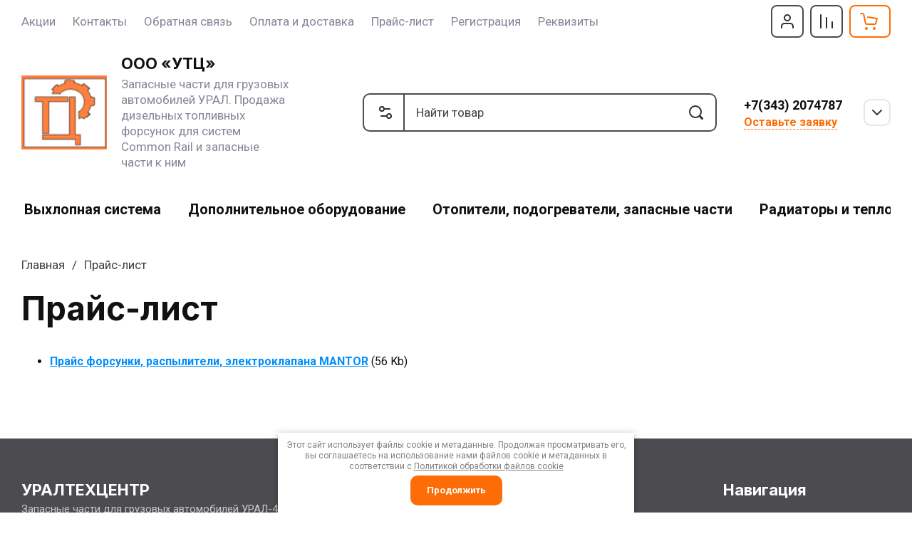

--- FILE ---
content_type: text/html; charset=utf-8
request_url: https://www.xn----8sbna6ajvbmdnsn.xn--p1ai/price
body_size: 43740
content:
<!doctype html>
<html lang="ru">

<head>
<meta charset="utf-8">
<meta name="robots" content="all">
<link rel="preload" href="/g/libs/jquery/2.2.4/jquery-2.2.4.min.js" as="script">
<title>Купить запчасти Урал-4320 в Екатеринбурге, Запчасти к грузовым автомобилям Урал Екатеринбург, урал-4320 запчасти, запчасти краз, запчасти маз, запчасти камаз,, автозапчасти урал екатеринбург, запчасти урал, запчасти урал-4320, автозапчасти урал-4320, запчасти краз, запчасти маз</title>
<!-- assets.top -->
<meta property="og:image" content="https://www.xn----8sbna6ajvbmdnsn.xn--p1ai/d/ural-4320.png">
<meta name="twitter:image" content="https://www.xn----8sbna6ajvbmdnsn.xn--p1ai/d/ural-4320.png">
<meta property="og:image:width" content="350">
<meta property="og:image:height" content="350">
<meta property="og:type" content="website">
<meta property="og:url" content="https://www.xn----8sbna6ajvbmdnsn.xn--p1ai/price">
<meta property="og:site_name" content="Запчасти к грузовым автомобилям УРАЛ-4320">
<meta property="vk:app_id" content="https://vk.com/id492398197">
<meta name="twitter:card" content="summary">
<!-- /assets.top -->

<meta name="description" content="Купить запчасти Урал-4320 в Екатеринбурге, Запчасти к грузовым автомобилям Урал Екатеринбург, урал-4320 запчасти, запчасти краз, запчасти маз, запчасти камаз,, автозапчасти урал екатеринбург, запчасти урал, запчасти урал-4320, автозапчасти урал-4320, запчасти краз, запчасти маз">
<meta name="keywords" content="Купить запчасти Урал-4320 в Екатеринбурге, Запчасти к грузовым автомобилям Урал Екатеринбург, урал-4320 запчасти, запчасти краз, запчасти маз, запчасти камаз,, автозапчасти урал екатеринбург, запчасти урал, запчасти урал-4320, автозапчасти урал-4320, запчасти краз, запчасти маз">
<meta name="SKYPE_TOOLBAR" content="SKYPE_TOOLBAR_PARSER_COMPATIBLE">
<meta name="viewport" content="width=device-width, initial-scale=1.0, maximum-scale=1.0, user-scalable=no">
<meta name="format-detection" content="telephone=no">
<meta http-equiv="x-rim-auto-match" content="none">








<!-- common js -->
<link rel="preload" href="/g/shop2v2/default/js/shop2v2-plugins.js" as="script">
<link rel="preload" href="/g/shop2v2/default/js/shop2.2.min.js" as="script">

        	<link rel="stylesheet" href="/g/css/styles_articles_tpl.css">
<link rel='stylesheet' type='text/css' href='/shared/highslide-4.1.13/highslide.min.css'/>
<script type='text/javascript' src='/shared/highslide-4.1.13/highslide-full.packed.js'></script>
<script type='text/javascript'>
hs.graphicsDir = '/shared/highslide-4.1.13/graphics/';
hs.outlineType = null;
hs.showCredits = false;
hs.lang={cssDirection:'ltr',loadingText:'Загрузка...',loadingTitle:'Кликните чтобы отменить',focusTitle:'Нажмите чтобы перенести вперёд',fullExpandTitle:'Увеличить',fullExpandText:'Полноэкранный',previousText:'Предыдущий',previousTitle:'Назад (стрелка влево)',nextText:'Далее',nextTitle:'Далее (стрелка вправо)',moveTitle:'Передвинуть',moveText:'Передвинуть',closeText:'Закрыть',closeTitle:'Закрыть (Esc)',resizeTitle:'Восстановить размер',playText:'Слайд-шоу',playTitle:'Слайд-шоу (пробел)',pauseText:'Пауза',pauseTitle:'Приостановить слайд-шоу (пробел)',number:'Изображение %1/%2',restoreTitle:'Нажмите чтобы посмотреть картинку, используйте мышь для перетаскивания. Используйте клавиши вперёд и назад'};</script>

            <!-- 46b9544ffa2e5e73c3c971fe2ede35a5 -->
            <script src='/shared/s3/js/lang/ru.js'></script>
            <script src='/shared/s3/js/common.min.js'></script>
        <link rel='stylesheet' type='text/css' href='/shared/s3/css/calendar.css' /><link rel="icon" href="/favicon.ico" type="image/vnd.microsoft.icon">

<!--s3_require-->
<link rel="stylesheet" href="/g/basestyle/1.0.1/user/user.css" type="text/css"/>
<script type="text/javascript" src="/g/libs/jquery/2.2.4/jquery-2.2.4.min.js"></script>
<link rel="stylesheet" href="/g/basestyle/1.0.1/user/user.blue.css" type="text/css"/>
<script type="text/javascript" src="/g/basestyle/1.0.1/user/user.js" async></script>
<!--/s3_require-->
<!-- common js -->

<!-- shop init -->




	
	<script type="text/javascript" src="/g/shop2v2/default/js/shop2v2-plugins.js"></script>

	<script type="text/javascript" src="/g/shop2v2/default/js/shop2.2.min.js"></script>


	<script src="/g/templates/shop2/2.130.2/default-3/js/paginationscroll.js"></script>

<script type="text/javascript">shop2.init({"productRefs": null,"apiHash": {"getSearchMatches":"0165d036fc41ed3f610f26d7ddc13ae1","getFolderCustomFields":"65c71cd187cf36ce492d6234f4281fdc","getProductListItem":"3b247c188cc0ed38bf5ce87ec3c391f5","cartAddItem":"f48880795fb46bd56eb7d5f904ee46e2","cartRemoveItem":"22ca2cf7badf3406d4e58f984c3a5393","cartUpdate":"029643eceb18a9c34fa7ea14cd853412","cartRemoveCoupon":"e8000ae73fb95149db4f5bd0a96e47cf","cartAddCoupon":"5304438eb0d49555e0b03a275ffc1647","deliveryCalc":"850bc728c33743fdfdf11815feb470ad","printOrder":"a501f8b1600f65699122892253c280a3","cancelOrder":"1d5312683ae4ab4a121dba335e5cc204","cancelOrderNotify":"19917d07531550d1719d6309e6d81e90","repeatOrder":"b8a81c4d6ffaeb60268d54a9e1682b49","paymentMethods":"f52b117b680c10cdded0ac5964d4831a","compare":"529e304a5268e8e5396fa21fb8423307","getPromoProducts":"ec5cefcfa59e508a49b30643395ad73a"},"hash": null,"verId": 313807,"mode": "","step": "","uri": "/magazin","IMAGES_DIR": "/d/","my": {"gr_checkbox_fix2":true,"gr_deligate_additional_styles":true,"gr_product_share_title":"\u041f\u043e\u0434\u0435\u043b\u0438\u0442\u044c\u0441\u044f","gr_product_list_thumbs":"global:shop2.2.130-60-product-list-thumbs.tpl","gr_local_theme":false,"gr_jq_ui_calendar":true,"gr_orders_shop2_btn":true,"show_product_unit":false,"gr_promo_actions":true,"gr_checkbox_fix":true,"gr_show_price_in_pricelist":true,"gr_selected_theme":1,"gr_schema_org":true,"gr_thumbs_height":"600","gr_thumbs_width":"600","gr_info_form":true,"gr_cart_question":true,"gr_compare_icons":true,"gr_favorite":true,"gr_collections_lazy":true,"gr_main_blocks_lazy":true,"gr_product_share_lazy":true,"gr_main_blocks_ajax":false,"gr_popup_compare":true,"gr_responsive_tabs_2":true,"gr_select_wrapper":true,"new_alias":"\u041d\u043e\u0432\u0438\u043d\u043a\u0430","special_alias":"\u0410\u043a\u0446\u0438\u044f","buy_alias":"\u0412 \u043a\u043e\u0440\u0437\u0438\u043d\u0443","buy_mod":true,"buy_kind":true,"on_shop2_btn":true,"show_sections":true,"lazy_load_subpages":true,"gr_amount_flag":true,"gr_collections_one_click":true,"gr_collections_columns_class":true,"gr_collections_params":false,"gr_collections_compare":true,"gr_collections_amount":true,"gr_collections_vendor":true,"gr_product_list_titles":true,"gr_product_list_title":true,"gr_product_list_price":true,"gr_product_list_amount":true,"gr_images_size":true,"gr_images_view":true,"gr_images_lazy_load":true,"gr_sliders_autoplay":true,"gr_one_click_btn":"\u041a\u0443\u043f\u0438\u0442\u044c \u0432 1 \u043a\u043b\u0438\u043a","gr_amount_min_top":true,"gr_options_more_btn":"\u041f\u0430\u0440\u0430\u043c\u0435\u0442\u0440\u044b","gr_product_print2":true,"gr_product_options_more_btn":"\u0412\u0441\u0435 \u043f\u0430\u0440\u0430\u043c\u0435\u0442\u0440\u044b","gr_product_nav_prev":"\u041f\u0440\u0435\u0434\u044b\u0434\u0443\u0449\u0438\u0439","gr_product_nav_next":"\u0421\u043b\u0435\u0434\u0443\u044e\u0449\u0438\u0439","gr_product_quick_view":true,"gr_product_columns_class":true,"gr_product_item_wrap":true,"gr_product_list_main":true,"gr_thumbs_vendor":true,"gr_thumbs_one_click":true,"gr_cart_info_in_total":true,"gr_cart_preview_icons":true,"gr_cart_titles":true,"gr_cart_show_discount_sum":true,"gr_cart_show_discounts_applied":true,"gr_cart_auth_remodal":true,"gr_cart_coupon_remodal":false,"gr_cart_coupon_placeholder":"\u041f\u0440\u043e\u043c\u043e\u043a\u043e\u0434","gr_coupon_popup_btn":"\u041f\u0440\u0438\u043c\u0435\u043d\u0438\u0442\u044c \u043a\u0443\u043f\u043e\u043d","gr_cart_options_more_btn":"\u041f\u0430\u0440\u0430\u043c\u0435\u0442\u0440\u044b","gr_cart_registration_title":"\u041a\u0443\u043f\u0438\u0442\u044c \u0431\u0435\u0437 \u0440\u0435\u0433\u0438\u0441\u0442\u0440\u0430\u0446\u0438\u0438","gr_filter_remodal_btn":"\u0424\u0438\u043b\u044c\u0442\u0440","gr_filter_max_count":5,"gr_filter_remodal":true,"gr_filter_unwrap_sorting":false,"gr_filter_go_result":true,"gr_filter_color_btn":true,"gr_filter_placeholders":true,"gr_filter_range_slider":false,"gr_filter_go_text":"\u041d\u0430\u0439\u0434\u0435\u043d\u043e:","gr_login_form_placeholder":true,"gr_search_placeholder":"\u041d\u0430\u0439\u0442\u0438 \u0442\u043e\u0432\u0430\u0440","gr_search_form_title":"\u041f\u043e\u0434\u0431\u043e\u0440 \u043f\u043e \u043f\u0430\u0440\u0430\u043c\u0435\u0442\u0440\u0430\u043c","gr_search_form_range_slider":false,"gr_sorting_title":"\u0421\u043e\u0440\u0442\u0438\u0440\u043e\u0432\u0430\u0442\u044c","gr_sorting_default":"\u041f\u043e \u0443\u043c\u043e\u043b\u0447\u0430\u043d\u0438\u044e","gr_sorting_item_default":"\u041f\u043e \u0443\u043c\u043e\u043b\u0447\u0430\u043d\u0438\u044e","gr_sorting_by_price_desc":"\u0426\u0435\u043d\u0430 - \u0443\u0431\u044b\u0432\u0430\u043d\u0438\u0435","gr_sorting_by_price_asc":"\u0426\u0435\u043d\u0430 - \u0432\u043e\u0437\u0440\u0430\u0441\u0442\u0430\u043d\u0438\u0435","gr_sorting_by_name_desc":"\u041d\u0430\u0437\u0432\u0430\u043d\u0438\u0435 - \u042f-\u0410","gr_sorting_by_name_asc":"\u041d\u0430\u0437\u0432\u0430\u043d\u0438\u0435 - \u0410-\u042f","gr_white_cart_custom_preview":true,"gr_white_cart_preview":"global:shop2.2.130-cart-preview-block.tpl","gr_new_get_promo_link":true},"shop2_cart_order_payments": 6,"cf_margin_price_enabled": 0,"buy_one_click_api_url": "/-/x-api/v1/public/?method=form/postform&param[form_id]=7067606&param[tpl]=global:shop2.form.minimal.tpl&param[hide_title]=0&param[placeholdered_fields]=0","maps_yandex_key":"1fa94c28-52e0-46b1-9db2-18c63b539521","maps_google_key":""});</script><!-- shop init -->



	<style>

	
.site-slider__slider:not(.tns-slider){display:flex;overflow:hidden;white-space:nowrap}.site-slider__slider:not(.tns-slider) .site-slider__item{width:100%;flex:0 0 auto;opacity:1;display:none}.gr_hide_onload *,.gr_hide_onload ::after,.gr_hide_onload ::before{transition:none!important}.site-slider__slider:not(.tns-slider) .site-slider__item:first-child{display:block}.gr_lazy_load_block:not(.site-folders-block)>*{display:none!important}.remodal-wrapper{display:none}
	
	
.site-menu.hideOverflow{overflow:hidden}.site-menu.hideOverflow .top-menu{overflow:hidden;height:44px;white-space:nowrap;flex-wrap:nowrap}.nav-folders .hideOverflow>ul>li,.site-menu.hideOverflow .top-menu>li{flex:0 0 auto}.nav-folders .hideOverflow,.nav-folders .hideOverflow>ul{flex-wrap:nowrap;overflow:hidden}.nav-folders .hideOverflow>ul>li a{white-space:nowrap}
	
*,.remodal{box-sizing:border-box}.hide{display:none!important}.gr-icon-btn-3-style:before,.remodal,.remodal .remodal-close-btn:before,.site-form-inner .search-block .search-block__btn i:before,.site-form-inner .search-block__icon:before,[data-remodal-id]{display:none}.remodal{position:relative;text-size-adjust:100%;width:100%;margin-bottom:10px;transform:translate3d(0,0,0);vertical-align:middle}html{font-family:sans-serif;overflow-y:scroll}body{margin:0}header,main,nav,section{display:block}b{font-weight:700}img{border:0;height:auto}svg:not(:root){overflow:hidden}button,input,textarea{font:inherit;margin:0}button{overflow:visible;text-transform:none;-webkit-appearance:button;cursor:pointer}input{line-height:normal}textarea{overflow:auto}.menu-default,.menu-default li,.menu-default ul{padding:0;margin:0;list-style:none}img,textarea{max-width:100%}*{-webkit-locale:auto}#search-result .search-result-btn,.bottom_more_panel .bottom_more_btn,.gr-btn-3,.gr-icon-btn-1,.remodal .remodal-close-btn,.site-compare .gr-compare-btn,.site-favorite .favorite-block,.tns-controls button,.tns-nav button{position:relative;z-index:1;display:inline-flex;align-items:center;justify-content:center;height:auto;min-height:auto;padding:0;border:none;cursor:pointer;text-align:center;-moz-appearance:none;-webkit-appearance:none;background-clip:border-box}#search-result .search-result-btn:before,.bottom_more_panel .bottom_more_btn:before,.gr-btn-3:before,.gr-icon-btn-1:before,.remodal .remodal-close-btn:before,.site-compare .gr-compare-btn:before,.site-favorite .favorite-block:before,.tns-controls button:before,.tns-nav button:before{position:absolute;content:"";top:0;left:0;right:0;bottom:0;z-index:-1;opacity:0;visibility:hidden}#search-result .search-result-btn:active:before,.bottom_more_panel .bottom_more_btn:active:before,.gr-btn-3:active:before,.gr-icon-btn-1:active:before,.remodal .remodal-close-btn:active:before,.site-compare .gr-compare-btn:active:before,.site-favorite .favorite-block:active:before,.tns-controls button:active:before,.tns-nav button:active:before{opacity:1;visibility:visible}#search-result .search-result-btn,.bottom_more_panel .bottom_more_btn,.gr-btn-3,.site-slider__btn .btn_slider{font-size:16px;line-height:1.125;padding:21px 33px}.gr-icon-btn-1,.remodal .remodal-close-btn,.site-compare .gr-compare-btn,.site-favorite .favorite-block,.tns-controls button,.tns-nav button{font-size:0;padding:0;opacity:1;visibility:visible;border:none}.gr-icon-btn-1,.site-compare .gr-compare-btn,.site-favorite .favorite-block,.tns-controls button{min-width:60px;height:60px;min-height:60px}.gr-small-icon-btn-desktop,.remodal .remodal-close-btn,.site-compare .gr-compare-btn,.site-favorite .favorite-block{min-width:46px;height:46px;min-height:46px}.bottom_more_panel .bottom_more_btn span{position:relative;vertical-align:top;display:inline-block}.bottom_more_panel .bottom_more_btn span svg{position:absolute;top:50%;right:0;width:30px;height:30px;transform:translateY(-50%) rotate(.001deg)}#search-result .search-result-btn,.bottom_more_panel .bottom_more_btn,.gr-btn-3{font-weight:var(--font1_600);font-family:var(--font1);border:none}#search-result .search-result-btn:before,.bottom_more_panel .bottom_more_btn:before,.gr-btn-3:before{content:"";display:block;position:absolute;top:0;left:0;right:0;bottom:0}.gr-icon-btn-1:before,.site-compare .gr-compare-btn:before,.site-favorite .favorite-block:before,.tns-controls button:before{content:"";display:block;position:absolute;top:0;left:0;right:0;bottom:0}.gr-icon-btn-1 svg,.site-compare .gr-compare-btn svg,.site-favorite .favorite-block svg,.tns-controls button svg{width:30px;height:30px}.gr-icon-btn-3-style,.site-form-inner .search-block .search-block__btn i,.site-form-inner .search-block__icon{border:none}.tns-controls{pointer-events:none}.tns-controls button{pointer-events:all}.tns-nav{margin:40px 0 0;font-size:0;text-align:center}.remodal,.site-contacts,body{text-align:left}.tns-nav button{margin:0 5px;min-height:12px;height:12px;width:12px}.tns-nav button:active{border:none}.bottom_more_panel{margin:38px 0 0}.bottom_more_panel .bottom_more_wrap{position:relative;display:inline-block}.bottom_more_panel .bottom_more_btn{padding-right:25px;display:flex;align-items:center;min-width:200px}body,html{min-width:320px}.bottom_more_panel .bottom_more_btn span{padding-right:30px}.bottom_more_panel .bottom_more_btn svg{display:none}.bottom_more_panel .bottom_more_btn svg.gr_small_icon{display:block;width:20px;height:20px}.bottom_more_panel .bottom_more_btn i.close,.gr-svg-icon.gr_big_icon,.gr-svg-icon.gr_small_icon{display:none}.scroll-width-thin{scrollbar-width:thin;scrollbar-color:rgba(255,255,255,.1) transparent}body,html{height:100%;-ms-text-size-adjust:100%;-webkit-text-size-adjust:100%}html{font-size:16px}body{position:relative;font-family:var(--font1);font-weight:var(--font1_400);line-height:1.5}.tns-slider{margin-left:auto;margin-right:auto}.gr-svg-icon{width:30px;height:30px}.gr-svg-icon.gr_small_icon{width:20px;height:20px}.gr-svg-icon.gr_big_icon{width:40px;height:40px}.block_padding{padding:0 30px}.block_width{margin:0 auto;max-width:1400px}.pointer_events_none{pointer-events:none}.site_title{font-size:46px;line-height:109%;font-family:var(--font2);font-weight:var(--font2_700);margin:0 0 40px}.tns-controls{display:flex;align-items:center;justify-content:space-between}.site__wrapper{min-height:100%;margin:auto;display:flex;flex-direction:column}.site-container{flex:1 0 auto}.site-main__inner{padding:40px 0}.remodal{padding:50px 40px}.remodal .remodal-close-btn{position:absolute;right:10px;top:10px}.remodal .remodal-close-btn svg{width:20px;height:20px}.remodal .remodal-close-btn svg.gr_big_icon{width:30px;height:30px;display:none}.remodal .remodal-close-btn svg.gr_small_icon{display:none}.stock_elem{width:60px;height:60px;display:inline-flex;justify-content:center;align-items:center}.stock_elem__label{position:absolute;left:6px;font-weight:var(--font1_500);font-size:20px;line-height:1;width:50px;text-align:center;display:flex;justify-content:center}.stock_elem:before{content:"";display:inline-flex;font-size:60px;font-family:icomoon;z-index:1;height:100%;width:100%;justify-content:center;align-items:center;text-align:center;vertical-align:middle;transform:translate(0,0)}.stock_elem i{font-style:normal}.stock_elem span{font-size:20px;font-weight:var(--font1_800);line-height:120%;position:relative;z-index:2}.site-header .site-nav{padding-top:7px;padding-bottom:7px}.site-header .site-nav__inner{display:flex;align-items:center;justify-content:space-between;flex-wrap:nowrap}.site-header .site-company__inner{padding:17px 0 28px;display:flex;align-items:center}.site-header .site-company__left{flex:none;width:375px}.site-header .site-company__left+.site-company__right{margin-left:108px}.site-header .site-company__right{flex:1 1 1%}.site-menu{flex:0 1 auto;margin-left:-15px}.site-menu .top-menu{font-size:0;display:flex;align-items:center;flex-wrap:wrap}.site-menu .top-menu .menu-back,.site-menu .top-menu .menu-parent,.site-menu .top-menu .open_ul_span{display:none}.site-menu .top-menu>li{position:relative;white-space:normal;vertical-align:top;display:inline-block}.site-menu .top-menu>li:first-child{margin-left:0}.site-menu .top-menu>li.row-menu-btn>a{display:flex;align-items:center}.site-menu .top-menu>li.sublevel .open_ul_span{display:none}.site-menu .top-menu>li.sublevel>a{padding-right:20px}.site-menu .top-menu>li>a{position:relative;display:flex;font-size:17px;font-weight:400;line-height:22px;padding:11px 15px}.site-menu .top-menu>li>a svg{position:absolute;top:50%;margin-top:-10px;right:0;font-size:0;width:20px;height:20px;display:none;pointer-events:none}.site-menu .top-menu>li ul{position:absolute;top:calc(100% - 2px);left:0;width:300px;display:none;z-index:10;padding:20px 0}.site-menu .top-menu>li ul li{position:relative;margin:0 0 18px}.nav-folders .cat-menu li ul li:last-child,.site-menu .top-menu>li ul li:last-child{margin:0}.site-menu .top-menu>li ul li a{position:relative;padding:0 22px;display:block;font-size:17px;font-weight:400;line-height:1.3}.site-buttons{display:flex;align-items:flex-end;justify-content:flex-end;margin:0 0 0 40px}.site-buttons>div+div{margin-left:9px}.site-cabinet{display:flex}.site-compare{flex:0}.site-compare .gr-compare-btn{cursor:pointer;position:relative}.site-compare .gr-compare-btn .gr-compare-btn-amount{display:none;width:20px;height:20px;position:absolute;top:-7px;right:-10px;z-index:10;font-family:var(--font1);font-size:12px;font-weight:var(--font1_500);line-height:20px;text-align:center}.site-compare .gr-compare-btn span{display:flex;flex-wrap:wrap;justify-content:center}.site-favorite{flex:0}.site-favorite .favorite-block{cursor:pointer;position:relative}.site-favorite .favorite-block.is-null .favorite-count{display:none}.site-favorite .favorite-block a{display:block}.site-favorite .favorite-block a span{display:flex;flex-wrap:wrap;justify-content:center}.site-favorite .favorite-block a span i{display:inline-block}.site-favorite .favorite-block a span i svg.gr_small_icon{display:none}.site-favorite .favorite-block a span .favorite-title{font-size:0;display:none}.site-cart .gr-cart-total-amount,.site-favorite .favorite-block a span .favorite-count{width:20px;height:20px;top:-7px;z-index:10;font-family:var(--font2);font-size:12px;font-weight:500;text-align:center;line-height:20px}.site-favorite .favorite-block a span .favorite-count{position:absolute;right:-10px}.site-cart{flex:0}.site-cart .gr-cart-popup-btn{cursor:pointer}.site-cart .gr-cart-preview-body{display:flex;justify-content:center;align-items:center;padding:8px 14px;position:relative}.site-cart .gr-cart-preview-body i{display:inline-flex}.site-cart .gr-cart-preview-body i svg.gr_small_icon{display:none}.site-cart .gr-cart-total-amount{position:absolute;left:32px;display:none;justify-content:center}.site-cart .gr-cart-total-sum{display:none;margin-left:13px;font-family:var(--font1);font-size:20px;font-weight:var(--font1_800);line-height:100%;white-space:nowrap;align-content:center}.site-logo{display:flex;flex-wrap:wrap;align-items:center}.site-logo .site-logo__body{flex:1}.site-logo__logo{font-size:0;flex:0 0 auto;margin-right:20px}.site-logo__name{font-size:22px;line-height:1.1;font-family:var(--font2);font-weight:var(--font2_700)}.site-logo__name+.site-logo__desc{margin:6px 0 0}.site-logo__desc{font-size:17px;line-height:1.3}.site-navigation__inner{display:flex;align-items:center;justify-content:flex-end}.site-search+.site-contacts{margin-left:38px}.site-contacts{flex:0 0 auto;position:relative;vertical-align:top;display:inline-flex;align-items:center}.site-contacts__inbk{display:flex;flex-direction:column}.site-contacts__inbk.gr_is_have_link .site-contacts__feedback{padding-left:43px}.site-contacts__container{display:flex;flex-wrap:wrap;align-items:center;max-width:300px}.site-contacts__container-left{margin-right:11px;display:flex;align-items:center;flex:0 0 auto}.site-contacts__container-right{flex:0 1 auto}.site-contacts__feedback{font-size:16px;font-weight:var(--font1_600);line-height:1;cursor:pointer}.site-contacts__feedback span{border-bottom:1px dashed var(--gr_accent)}.site-contacts__item{margin-bottom:5px}.site-contacts__number{font-weight:var(--font1_700);font-size:18px;line-height:1.33}.site-contacts__link{font-size:0;margin:0 2px;overflow:hidden}.site-contacts__link:first-child{margin-left:0}.site-contacts__icon{margin-left:30px;width:38px;height:38px;border:2px solid var(--on_gr_bg_acc_text_1);cursor:pointer;display:flex;align-items:center;justify-content:center}.site-contacts__icon svg.gr-svg-icon.gr_small_icon{display:block}.search-shop-button{display:flex;align-items:center;justify-content:center;cursor:pointer;padding:7px 7px 7px 10px;position:relative}.search-shop-button:before{content:"";display:block;position:absolute;top:0;left:0;right:0;bottom:0;z-index:2;overflow:hidden}.search-shop-button:after{content:"";width:0;border-right:2px solid var(--gr_primary);height:100%;position:absolute;top:0;bottom:0;right:0}.search-shop-button i{width:40px;height:40px;display:flex;align-items:center;justify-content:center;order:1}.search-shop-button .search-settings-text{font-size:16px;font-weight:var(--font1_600);line-height:.9;text-align:center;padding:0 2px 0 7px}.search-shop-button .gr-svg-icon{display:none}.search-shop-button .gr-svg-icon.gr_small_icon{display:block}.site-search{--height_search:54px;display:flex;align-items:stretch;border:2px solid var(--gr_primary);position:relative;flex:1 1 1%;max-height:var(--height_search)}.site-form-inner{width:100%}.site-form-inner #search-app-container{width:100%;display:flex;align-items:stretch;height:100%}.site-form-inner .search-block{display:flex;width:100%;overflow:hidden;height:100%;clip-path:inset(-1px .5px round 0 var(--gr_inner_radius) var(--gr_inner_radius) 0)}.site-form-inner .search-block .search-block__input{width:100%;height:auto;-webkit-appearance:none;-moz-appearance:none;border:none;font-size:17px;padding:7px 6px 7px 16px;margin-right:2px;order:-2;display:inline-flex;max-height:var(--height_search)}.site-form-inner .search-block .search-block__btn{padding:0;border:none;transform:translateX(calc(100% - 52px));display:flex;align-items:center;max-height:var(--height_search)}.site-form-inner .search-block .search-block__btn i{padding:7px 12px 7px 10px;display:inline-block}.site-form-inner .search-block .search-block__btn .gr-svg-icon{display:block;width:30px;height:30px}.site-form-inner .search-block .search-block__btn .gr-svg-icon.gr_small_icon{display:none}.site-form-inner .search-block .search-block__btn span{display:flex;flex-direction:row-reverse;height:100%;align-items:center}.site-form-inner .search-block .search-block__btn span b{font-size:16px;font-weight:var(--font1_700);line-height:20px;display:inline-block;font-style:normal;transform-origin:right;white-space:nowrap;padding-right:17px}.site-form-inner .search-block__icon{order:-1;padding:8px;align-items:center;cursor:pointer;display:none}.nav-folders .cat-menu li.row-menu-btn .row-menu-container>li>a,.nav-folders .cat-menu>li>a{padding:13px 17px;font-size:20px;font-weight:var(--font1_800);line-height:1.2}.site-form-inner .search-block__icon .gr-svg-icon{display:block;width:30px;height:30px}.nav-folders .cat-menu{display:flex;flex-wrap:wrap;margin-left:-15px}.nav-folders .cat-menu .subtitle{display:none}.nav-folders .cat-menu>li>a{border:2px solid transparent}.nav-folders .cat-menu li{position:relative;white-space:normal;vertical-align:top;display:inline-block}.nav-folders .cat-menu li:first-child{margin-left:0}.nav-folders .cat-menu li.row-menu-btn>a{height:auto;display:flex;align-items:center}.nav-folders .cat-menu li.row-menu-btn .row-menu-container{top:calc(100% - 2px)}.nav-folders .cat-menu li a{position:relative;display:flex;align-items:center}.nav-folders .cat-menu li a .open_ul_span{display:none}.nav-folders .cat-menu li ul{position:absolute;top:calc(100% + 1px);left:0;min-width:300px;display:none;z-index:10;padding:20px 6px}.nav-folders .cat-menu li ul li{display:block;position:relative}.nav-folders .cat-menu li ul li a{position:relative;padding:7px 15px;display:flex;font-size:17px;font-weight:var(--font1_400);line-height:1.3}.nav-folders .cat-menu li ul li ul{top:-20px;left:calc(100% + 8px)}.site-slider{overflow:hidden;--tns-nav_space:40px}.site-slider__inner{padding:15px 0 0}.site-slider__inner .tns-outer{position:relative}.site-slider__inner .tns-ovh{position:relative;overflow:visible}.site-slider__inner .tns-controls{position:absolute;top:calc(50% - var(--tns-nav_space) + 12px);left:-30px;right:-30px;margin-top:-30px;pointer-events:none}.site-slider__item{opacity:.1}.site-slider__item.tns-slide-active{opacity:1}.site-slider__container{position:relative;overflow:hidden}.site-slider__pic{display:block;position:relative;padding-top:30%}.site-slider__holder,.site-slider__pic img{position:absolute;width:100%;height:100%;left:0;top:0}.site-slider__pic img{object-fit:cover}.site-slider__holder{padding:20px 90px;display:flex;align-items:center}.site-slider__box{z-index:1;padding:23px 30px 30px;flex:0 1 530px}.site-slider__action{position:relative}.site-slider__text{margin-bottom:20px}.site-slider__title{font-family:var(--font2);font-size:32px;font-weight:var(--font2_700);line-height:1;margin-bottom:10px}.site-slider__desc{font-size:18px;line-height:130%}.site-slider__btn .btn_slider{padding-left:63px;padding-right:63px}.site-folders-block__inner{padding:60px 0 40px}.site-folders-block__list{--gap:30px;--row:5;display:grid;display:flex;flex-wrap:wrap;gap:var(--gap)}.site-folders-block__item{width:calc((100% / var(--row)) - (var(--gap) * (var(--row) - 1)/ var(--row)))}.site-folders-block__link{display:flex;flex-direction:column;overflow:hidden;border:2px solid var(--gr_primary);padding:0;height:100%}.site-folders-block__pic{position:relative;padding-top:69%;overflow:hidden;flex:none}.site-folders-block__pic img{position:absolute;top:0;left:0;width:100%;height:100%;object-fit:cover}.site-folders-block__box{padding:15px;flex:1 0 1%;display:flex;align-items:flex-start;justify-content:center}.site-folders-block__name{font-size:18px;line-height:120%;text-align:center;font-weight:var(--font1_600)}.keys-panel{position:fixed;bottom:0;left:0;right:0;z-index:999;height:54px;border-top:2px solid var(--on_gr_bg_border_4)}.keys-panel__inner{padding:0;display:flex;justify-content:space-between;height:100%}.keys-panel .keys-panel-btn{width:20%;display:flex;justify-content:center;align-items:center;flex-direction:column;font-size:0;cursor:pointer;padding:5px 0}.keys-panel .keys-panel-btn i{pointer-events:none}.keys-panel .keys-panel-btn svg{display:none}.keys-panel .keys-panel-btn svg.gr_small_icon{display:block}.keys-panel .keys-panel-btn span{font-size:12px;line-height:1;display:block;margin-top:5px;font-weight:var(--font1_500);pointer-events:none}.keys-panel__cart.cart_add_btn .cart-panel-btn,.keys-panel__cart.pointer_events_none .gr-cart-total-amount,.keys-panel__more span{display:none}.keys-panel__cart.pointer_events_none .gr-cart-preview-link-desc{pointer-events:none}.keys-panel__cart .cart-panel-btn,.keys-panel__cart .cart-panel-popup-btn{display:flex;justify-content:center;align-items:center;flex-direction:column;position:relative;height:100%;pointer-events:none}.keys-panel__cart .gr-cart-preview-link-desc{position:absolute;top:0;left:0;width:100%;height:100%;font-size:0;pointer-events:auto}.keys-panel__cart .gr-cart-total-amount{position:absolute;top:0;left:50%;min-width:20px;height:20px;font-size:12px;line-height:20px;text-align:center;padding:0 3px;margin-left:3px;margin-top:0}.remodal.cart-remodal{padding-left:0;padding-right:0}.favorite-block.is-null,.gr-compare-btn:not(.active){pointer-events:none}#search-app{position:static;display:inline-block;vertical-align:top;text-align:left;width:100%}#smart-search-block{z-index:10}#search-result{position:absolute;top:100%;left:0;right:0;z-index:5;padding:40px;margin-top:5px;max-height:85vh;overflow:hidden;overflow-y:auto}#search-result .search-result-top{display:flex}#search-result .search-result-bottom{padding:20px 0 0;text-align:center}#search-result .search-result-left{flex:1 1 auto}#search-result .search-result-left+.search-result-right{margin-left:40px}#search-result .search-result-right{flex:1 1 264px;min-width:264px}#search-result .result-products .products-search-title{margin-bottom:20px;display:flex;align-items:center;font-family:var(--font2);font-weight:var(--font2_600);font-style:normal;line-height:1.1;font-size:16px}#search-result .result-products .products-search-title span{margin:0 0 0 6px;min-width:26px;height:26px;font-size:13px;line-height:26px;text-align:center;padding:0 5px;display:inline-block;vertical-align:baseline;font-family:var(--font1);font-weight:var(--font1_700)}#search-result .result-folders+.result-vendors{margin-top:20px}#search-result .result-folders .folders-search-title{margin-bottom:20px;display:flex;align-items:center;font-family:var(--font2);font-weight:var(--font2_600);font-style:normal;line-height:1.1;font-size:16px}#search-result .result-folders .folders-search-title span{margin:0 0 0 6px;min-width:26px;height:26px;font-size:13px;line-height:26px;text-align:center;padding:0 5px;display:inline-block;vertical-align:baseline;font-family:var(--font1);font-weight:var(--font1_700)}#search-result .result-vendors .vendors-search-title{margin-bottom:20px;display:flex;align-items:center;font-family:var(--font2);font-weight:var(--font2_600);font-style:normal;line-height:1.1;font-size:16px}#search-result .result-vendors .vendors-search-title span{margin:0 0 0 6px;min-width:26px;height:26px;font-size:13px;line-height:26px;text-align:center;padding:0 5px;display:inline-block;vertical-align:baseline;font-family:var(--font1);font-weight:var(--font1_700)}@media only screen and (min-width:640px){.remodal{max-width:400px}}@media (min-width:640px){.remodal.cart-remodal{min-width:520px}}@media (min-width:1261px){.keys-panel{display:none}}@media (max-width:1440px){.site-menu{margin:-12px}.site-menu .top-menu>li>a{padding:11px 12px}}@media (max-width:1360px){.search-shop-button .search-settings-text,.site-folders-block__item:nth-child(n+9){display:none}}@media (max-width:1280px){.site_title{margin:0 0 38px}.site-header .site-company__left+.site-company__right{margin-left:104px}.site-cart .gr-cart-total-amount{position:static;font-size:20px;font-weight:var(--font1_800);line-height:1.2;margin-right:13px;width:auto;height:auto;padding:0}.site-slider__inner .tns-ovh{overflow:hidden}.site-folders-block__list{--gap:20px;--row:4}.site-folders-block__pic{padding-top:63%}}@media (max-width:1280xp){.site-buttons>div+div{margin-left:11px}}@media (max-width:1260px){.nav-folders,.site-buttons,.site-header .site-nav,.site-search{display:none}#search-result .search-result-btn,.bottom_more_panel .bottom_more_btn,.gr-btn-3,.site-slider__btn .btn_slider{font-size:16px;line-height:1.125;padding:19px 33px}.gr-icon-btn-1,.remodal .remodal-close-btn,.site-compare .gr-compare-btn,.site-favorite .favorite-block,.tns-controls button{min-width:46px;height:46px;min-height:46px}.bottom_more_panel,.tns-nav{margin:20px 0 0}.block_padding{padding:0 20px}.site_title{font-size:38px;margin-bottom:20px}.site-main__inner{padding:25px 0}.site-header .site-company__inner{padding:12px 0}.site-header .site-company__left{flex:1 0 1%;width:auto}.site-header .site-company__right{flex:0 1 256px}.site-favorite .favorite-block a span .favorite-title{font-size:14px;margin-top:0}.site-contacts__number{font-size:17px}.site-slider__inner{padding:0}.site-slider__holder{padding:20p}.site-slider__title{font-size:28px;line-height:109%}.site-slider__desc{font-size:17px}.site-folders-block__inner{padding:60px 0 30px}.site-folders-block__pic{padding-top:83%}}@media (max-width:1024px){.site-folders-block__name{font-size:16px}}@media (max-width:1023px){.site-contacts__container-left{margin-right:10px}.site-contacts__container-right{margin-bottom:2px}.site-slider__holder{position:relative;left:auto;right:auto;padding:0;border-left:2px solid var(--gr_primary);border-right:2px solid var(--gr_primary);border-bottom:2px solid var(--gr_primary)}.site-slider__box{flex:auto;width:100%;padding:20px 20px 10px;position:relative}.site-slider__action{position:absolute;top:0;transform:translateY(-80%)}.site-folders-block__list{--row:3}.site-folders-block__item:nth-child(n+7){display:none}.remodal.cart-remodal{padding-top:30px;padding-bottom:30px}#search-result{padding:25px;max-height:80vh}#search-result .search-result-left+.search-result-right{margin-left:30px}}@media (max-width:768px){.site-folders-block__name{font-size:15px;overflow-x:hidden;word-wrap:break-word}}@media (max-width:767px){.site-header .site-company__left+.site-company__right,.site-search+.site-contacts{margin-left:0}.bottom_more_panel .bottom_more_btn,.bottom_more_panel .bottom_more_wrap,.site-slider__btn .btn_slider{width:100%}.remodal .remodal-close-btn svg.gr_big_icon,.site-folders-block__item:nth-child(n+5){display:none}#search-result .search-result-btn,.bottom_more_panel .bottom_more_btn,.gr-btn-3,.site-slider__btn .btn_slider{font-size:18px;line-height:1;padding:14px 24px}.gr-icon-btn-1,.remodal .remodal-close-btn,.site-compare .gr-compare-btn,.site-favorite .favorite-block,.tns-controls button{min-width:40px;height:40px;min-height:40px}.remodal .remodal-close-btn{min-width:46px;height:46px;min-height:46px}.site_title{font-size:24px;line-height:108%}.site-header .site-company__inner{flex-direction:column;align-items:flex-start}.site-header .site-company__left{flex:auto;margin-bottom:20px}.site-header .site-company__right{flex:auto}.site-contacts{padding-bottom:3px}.site-contacts__icon{margin-left:15px}.site-form-inner .search-block .search-block__input{padding:9px 10px 10px 44px}.site-form-inner .search-block .search-block__btn .gr-svg-icon,.site-form-inner .search-block__icon .gr-svg-icon{position:static;transform:none}.site-slider__pic{padding-top:33.75%;overflow:hidden}.site-slider__holder{border:none}.site-slider__box{padding:20px 0 0}.site-slider__action{left:20px}.site-slider__title{font-size:20px;line-height:110%}.site-folders-block__inner{padding:40px 0 20px}.site-folders-block__list{--row:2}.site-folders-block__pic{padding-top:68%}#search-result{padding:20px}#search-result .search-result-top{display:block}#search-result .search-result-left+.search-result-right{margin:20px 0 0}#search-result .search-result-right{min-width:0}#search-result .result-folders .folders-search-title,#search-result .result-products .products-search-title,#search-result .result-vendors .vendors-search-title{font-size:15px}}@media (max-width:639px){.remodal{position:fixed;padding:36px 20px;top:0;left:0;right:0;bottom:0;margin:0;overflow:hidden;overflow-y:auto}.remodal.cart-remodal{padding-top:22px;padding-bottom:22px}#search-result{margin-top:12px;margin-right:0;margin-left:0}}@media (max-width:600px){.site-logo{flex-direction:column;align-items:flex-start}.site-logo__logo{margin-right:0;margin-bottom:15px}}@media (max-width:480px){.keys-panel .keys-panel-btn span{font-size:11px}}@media (max-width:469px){.site-folders-block__list:not(.site_folders_slider) .site-folders-block__box{font-size:14px;justify-content:flex-start;text-align:left}.site-folders-block__list:not(.site_folders_slider) .site-folders-block__name{display:-webkit-box;-webkit-line-clamp:3;overflow:hidden;text-overflow:ellipsis;-webkit-box-orient:vertical;overflow-wrap:anywhere;text-align:left}}



.timer-block.gr_lazy_load_block {min-height: 81px;}
.site-nav.gr_lazy_load_block {min-height: 60px;}
.site-company.gr_lazy_load_block {min-height: 106px;}
.nav-folders.gr_lazy_load_block {min-height: 54px;}
.site-slider.gr_lazy_load_block {min-height: 487px;}
.site-folders-block.gr_lazy_load_block {min-height: 701px;}
.main-products.gr_lazy_load_block {min-height: 879px;}
.advantages-block.gr_lazy_load_block {min-height: 138px;}
.action-block.gr_lazy_load_block {min-height: 906px;}
.site-brands.gr_lazy_load_block {min-height: 408px;}
.site-forms-block__decor.gr_lazy_load_block {min-height: 334px;}
.text-block.gr_lazy_load_block {min-height: 460px;}
.reviews-block.gr_lazy_load_block {min-height: 524px;}
.articles-block.gr_lazy_load_block {min-height: 846px;}
.gallery-block.gr_lazy_load_block {min-height: 586px;}
.site-footer.gr_lazy_load_block {min-height: 744px;}

@media all and (max-width: 1260px) {
.timer-block.gr_lazy_load_block {min-height: 81px;}
.site-company.gr_lazy_load_block {min-height: 85px;}
.site-slider.gr_lazy_load_block {min-height: 327px;}
.site-folders-block.gr_lazy_load_block {min-height: 674px;}
.main-products.gr_lazy_load_block {min-height: 741px;}
.advantages-block.gr_lazy_load_block {min-height: 132px;}
.action-block.gr_lazy_load_block {min-height: 739px;}
.site-brands.gr_lazy_load_block {min-height: 347px;}
.site-forms-block__decor.gr_lazy_load_block {min-height: 278px;}
.text-block.gr_lazy_load_block {min-height: 339px;}
.reviews-block.gr_lazy_load_block {min-height: 381px;}
.articles-block.gr_lazy_load_block {min-height: 790px;}
.gallery-block.gr_lazy_load_block {min-height: 557px;}
.site-footer.gr_lazy_load_block {min-height: 664px;}
}
@media all and (max-width: 768px) {
.timer-block.gr_lazy_load_block {min-height: 199px;}
.site-nav.gr_lazy_load_block {min-height: 0px;}
.site-company.gr_lazy_load_block {min-height: 224px;}
.nav-folders.gr_lazy_load_block {min-height: 0px;}
.site-slider.gr_lazy_load_block {min-height: 329px;}
.site-folders-block.gr_lazy_load_block {min-height: 457px;}
.main-products.gr_lazy_load_block {min-height: 651px;}
.main-products.gr_lazy_load_block {min-height: 677px;}
.advantages-block.gr_lazy_load_block {min-height: 274px;}
.action-block.gr_lazy_load_block {min-height: 644px;}
.site-brands.gr_lazy_load_block {min-height: 436px;}
.site-forms-block__decor.gr_lazy_load_block {min-height: 431px;}
.text-block.gr_lazy_load_block {min-height: 544px;}
.reviews-block.gr_lazy_load_block {min-height: 390px;}
.articles-block.gr_lazy_load_block {min-height: 621px;}
.gallery-block.gr_lazy_load_block {min-height: 356px;}
.text-block.gr_lazy_load_block {min-height: 1236px;}
.site-footer.gr_lazy_load_block {min-height: 1003px;}
}

	</style>

		

	
		<script>
			createCookie('quick_load_style', 1, 1);
		</script>
    

	





</head>

<body class="site gr_hide_onload">
	<div class="site__wrapper" data-buy-one-form-response="1">
				
		<header class="site-header">
    <div class="site-nav block_padding">
        <div class="site-nav__inner block_width">
    				<nav class="site-menu hideOverflow">
				<ul class="top-menu menu-default" data-site_more_menu="Ещё">
																								<li class="">
								<a href="/akcii">
									<span>Акции</span>
																	</a>
																																																			</li>
																																		<li class="">
								<a href="/kontakty-1">
									<span>Контакты</span>
																	</a>
																																																			</li>
																																		<li class="">
								<a href="/mailus">
									<span>Обратная связь</span>
																	</a>
																																																			</li>
																																		<li class="">
								<a href="/oplata_i_dostavka">
									<span>Оплата и доставка</span>
																	</a>
																																																			</li>
																																		<li class=" opened">
								<a href="/price">
									<span>Прайс-лист</span>
																	</a>
																																																			</li>
																																		<li class="">
								<a href="/users">
									<span>Регистрация</span>
																	</a>
																																																			</li>
																																		<li class="">
								<a href="/rekvizity">
									<span>Реквизиты</span>
																	</a>
																																		</li>
					</ul>
							</nav>
                
            <div class="site-buttons">
                <div class="site-cabinet">
                    <div class="login-form-btn login_form_btn gr-small-icon-btn-desktop gr-icon-btn-1" data-remodal-target="login-form" role="button">
                        <i>
                            <svg class="gr-svg-icon">
                                <use xlink:href="#icon_shop_cabinet"></use>
                            </svg>
                            <svg class="gr-svg-icon gr_small_icon">
                                <use xlink:href="#icon_shop_cabinet_small"></use>
                            </svg>
                        </i>
                    </div>
                </div>
				                <div class="site-compare">
                    <a href="/magazin/compare" target="_blank" class="gr-compare-btn  gr_compare_btn"
                        data-remodal-target="compare-preview-popup">
                        <span class="gr-compare-btn-amount">0</span>
                        <i>
                            <svg class="gr-svg-icon">
                                <use xlink:href="#icon_shop_compare"></use>
                            </svg>
                        </i>
                    </a>
                </div>
                				                <div class="site-cart">

                    	                    <div class="header-cart">
	                    		                    	
	                    																		
								<div class="pointer_events_none gr-cart-popup-btn" data-remodal-target="cart-preview-popup">
									<span class="gr-cart-preview-body">
										
		                                <span class="gr-cart-total-amount">0</span>
		                                <i>
		                                    <svg class="gr-svg-icon">
		                                        <use xlink:href="#icon_shop_cart"></use>
		                                    </svg>
		                                    <svg class="gr-svg-icon gr_small_icon">
		                                        <use xlink:href="#icon_shop_cart_small"></use>
		                                    </svg>
		                                </i>
		                                <span class="gr-cart-total-sum" data-total-price="200">
		                                	<ins>0.00</ins>
		                                	<span>руб.</span>
	                                    </span>
									</span>
				                </div>
				                
	                    		                    </div>
                                        
                </div>
            </div>
        </div>
    </div>

    <div class="site-company block_padding">
        <div class="site-company__inner block_width">

			<div class="site-company__left">
									<div class="site-logo">
												
																					<div class="site-logo__logo">
									<a href="https://www.xn----8sbna6ajvbmdnsn.xn--p1ai">										<img style="width:120px; max-width: 100%; min-height: px;" width="120" height="120" src="/thumb/2/jMy5ztNsI8H-_j_hSvU-9A/120c/d/logo-mini.png" alt="ООО «УТЦ»" title="ООО «УТЦ»" />
									</a>								</div>
													
													<div class="site-logo__body">
																	<div class="site-logo__name">
										<a href="https://www.xn----8sbna6ajvbmdnsn.xn--p1ai">											ООО «УТЦ»
										</a>									</div>
																									<div class="site-logo__desc">Запасные части для грузовых автомобилей УРАЛ. Продажа дизельных топливных форсунок для систем Common Rail и запасные части к ним</div>
															</div>
											</div>
							</div>

            <div class="site-company__right">
                <div class="site-navigation">
                    <div class="site-navigation__inner">

                        <div class="site-search site-form-block">
                            <span class="search-shop-button" role="button"
                                data-remodal-target="search-form-desc-add">
                                <i>
                                    <svg class="gr-svg-icon">
                                        <use xlink:href="#icon_shop_adv_search"></use>
                                    </svg>
                                    <svg class="gr-svg-icon gr_small_icon">
                                        <use xlink:href="#icon_shop_adv_search_small"></use>
                                    </svg>
                                </i>
                                <span class="search-settings-text">
									Параметры
								</span>
                            </span>
                            <div class="site-form-inner">
																	<div id="search-app-container">
										<form class="search-block" action="/magazin/search" method="get">
											<input class="search-block__input" type="text" name="search_text" value="" placeholder="Найти товар">
											<button class="search-block__btn" type="submit">
												<span>
													<b>
														Найти
													</b>
													<i>
														<svg class="gr-svg-icon">
															<use xlink:href="#icon_shop_search_action"></use>
														</svg>
														<svg class="gr-svg-icon gr_small_icon">
															<use xlink:href="#icon_shop_search_action_small"></use>
														</svg>
													</i>
												</span>
											</button>
											<i class="search-block__icon search-block__delete">
												<svg class="gr-svg-icon">
												    <use xlink:href="#icon_site_close"></use>
												</svg>
											</i>
										</form >
									</div>
															</div>
                        </div>

						<div class="site-contacts has_popup_btn">
						    <div class="site-contacts__inbk">
						        						            						            <div class="site-contacts__item">
						                <div class="site-contacts__container">
						                    						                    <div class="site-contacts__container-right">
						                        <div class="site-contacts__number">
						                            <a href="tel:+73432074787">+7(343) 2074787</a>
						                        </div>
						                    </div>
						                </div>
						            </div>
						        						        <div class="site-contacts__feedback js-call-form-btn" data-remodal-target="call-form" data-api-url="/-/x-api/v1/public/?method=form/postform&param[form_id]=2140686&param[tpl]=global:shop2.form.minimal.tpl&param[hide_title]=0&param[placeholdered_fields]=0&param[policy_checkbox]=1">
						            <span>Оставьте заявку</span>
						        </div>
						    </div>
						    
						    						    								        <div class="site-contacts__icon gr-icon-btn-3-style" data-remodal-target="contacts-popup">
							            <svg class='gr-svg-icon gr_small_icon'>
							                <use xlink:href='#icon_site_dop'></use>
							            </svg>
							        </div>
							    						    						</div>
                    </div>
                </div>
            </div>
        </div>
    </div>

    <div class="nav-folders block_padding">
        <div class="nav-folders__inner block_width hideOverflow">
            <ul class="cat-menu menu-default" data-site_more_menu="Ещё">
                                                                                                                                                                                        <li  data-f-name="Выхлопная система" class="">
                                    <a href="/magazin/folder/kompensatory-patrubki-metallorukava-truby-priemnye-dlya-gruzovoj-avtomobilej-i-spectehniki">	
                                    	<span>Выхлопная система</span>
                                                                            </a>
                                                                                                                                                                                                                                </li>
                                                                                                                                                            <li  data-f-name="Дополнительное оборудование" class="">
                                    <a href="/magazin/folder/211438206">	
                                    	<span>Дополнительное оборудование</span>
                                                                            </a>
                                                                                                                                                                                                                                </li>
                                                                                                                                                            <li  data-f-name="Отопители, подогреватели, запасные части" class="">
                                    <a href="/magazin/folder/otopiteli-podogrevateli-zapasnyye-chasti">	
                                    	<span>Отопители, подогреватели, запасные части</span>
                                                                            </a>
                                                                                                                                                                                                                                </li>
                                                                                                                                                            <li  data-f-name="Радиаторы и теплообменники" class="">
                                    <a href="/magazin/folder/radiatory-i-teploobmenniki">	
                                    	<span>Радиаторы и теплообменники</span>
                                                                            </a>
                                                                                                                                                                                                                                </li>
                                                                                                                                                            <li  data-f-name="Расходные материалы" class="">
                                    <a href="/magazin/folder/212248006">	
                                    	<span>Расходные материалы</span>
                                                                            </a>
                                                                                                                                                                                                                                </li>
                                                                                                                                                            <li  data-f-name="Ремонт агрегатов и узлов УРАЛ, КРАЗ, МАЗ, Т-150, Т170/130, Б-10" class="">
                                    <a href="/magazin/folder/remont-agregatov-i-uzlov-ural-kraz-maz-t-150-t170-130-b-10">	
                                    	<span>Ремонт агрегатов и узлов УРАЛ, КРАЗ, МАЗ, Т-150, Т170/130, Б-10</span>
                                                                            </a>
                                                                                                                                                                                                                                </li>
                                                                                                                                                            <li  data-f-name="Топливная система Common Rail производства MANTOR (форсунки, распылители) для дизельных двигателей" class="">
                                    <a href="/magazin/folder/toplivnaya-sistema-forsunki-raspyliteli">	
                                    	<span>Топливная система Common Rail производства MANTOR (форсунки, распылители) для дизельных двигателей</span>
                                                                            </a>
                                                                                                                                                                                                                                </li>
                                                                                                                                                            <li  data-f-name="Турбокомпрессоры" class="">
                                    <a href="/magazin/folder/213269406">	
                                    	<span>Турбокомпрессоры</span>
                                                                            </a>
                                                                                                                                                                                                                                </li>
                                                                                                                                                            <li  data-f-name="Утеплители, чехлы, автоодеяло" class="">
                                    <a href="/magazin/folder/utepliteli-chehly-avtoodeyalo">	
                                    	<span>Утеплители, чехлы, автоодеяло</span>
                                                                            </a>
                                                                                                                                                                                                                                </li>
                                                                                                                                                            <li  data-f-name="Щетки и комплектующие для всех видов уборочных машин" class="">
                                    <a href="/magazin/folder/shchetki-i-komplektuyushchiye-dlya-vsekh-vidov-uborochnykh-mashin">	
                                    	<span>Щетки и комплектующие для всех видов уборочных машин</span>
                                                                            </a>
                                                                                                                                                                                                                                </li>
                                                                                                                                                            <li  data-f-name="Мы в соц. сетях" class="">
                                    <a href="/magazin/folder/my-v-sots-setyakh">	
                                    	<span>Мы в соц. сетях</span>
                                                                            </a>
                                                                                                         
                        </li>
                        </ul>
                            </div>
    </div>

</header>		
		
		
		<div class="site-container">
			<div class="site-container__inner">
				
				
				<main class="site-main block_padding product_columns_5">
					<div class="site-main__inner block_width">
						
													<div  class="site-path"><a href="/">Главная</a><span class='site-path__separator'>/</span>Прайс-лист</div>												
													                    			<h1>Прайс-лист</h1>
                    		                                                
                                                
						<div class="site-main__main_body">

							
							<div class="site-main__main_right">
						
										                        
		                        								
																											
										<link href="/g/templates/shop2/2.130.2/default/css/shop2_less.css" rel="preload" as="style">
										<link rel="stylesheet" href="/g/templates/shop2/2.130.2/default/css/shop2_less.css">
										
										<link href="/g/templates/shop2/2.130.2/130-60/css/theme.scss.css" rel="preload" as="style">
										<link rel="stylesheet" href="/g/templates/shop2/2.130.2/130-60/css/theme.scss.css">
				
										<link rel="preload" href="/g/templates/shop2/2.130.2/130-60/themes/theme6/colors.css" as="style">
										<link rel="stylesheet" href="/g/templates/shop2/2.130.2/130-60/themes/theme6/colors.css">
										
										<link rel="preload" as="style" href="/g/templates/shop2/2.130.2/130-60/css/global_styles.css">
										<link rel="stylesheet" href="/g/templates/shop2/2.130.2/130-60/css/global_styles.css">
																								
																																
									
		<style>:root {
											
        --gr_wrap_radius: 10px !important; /* Для pop-up*/
        --gr_inner_radius: 10px !important; /*6*/
        --gr_medium_radius: 10px !important; /*5*/
        --gr_small_radius: 3px !important;
    
        --gr_btn_radius: 10px !important; /*5*/
        --gr_icon_btn_radius: 8px !important; /*50*/
    
        --gr_form_radius: 10px !important; /*5*/
        --gr_checkbox_radius: 5px !important;

        --slider_nav_btn: 3px !important;
											
		}</style>
	

<ul>
			<li>
			<a href="/f/prajs_forsunki_mantor_dlya_sajta.xls"><b>Прайс форсунки, распылители, электроклапана MANTOR</b></a> (56 Kb)
		</li>
	</ul>

						
							</div><!-- .site-main__main_right -->
						</div><!-- .site-main__main_body -->
					</div><!-- .site-main__inner -->
				</main> <!-- .site-main -->
			</div>
		</div> <!-- .site-container -->
		
		        
			        
                
        <footer class="site-footer">
    <div class="site-footer-nav block_padding">
        <div class="site-footer-nav__inner block_width">
            <div class="site-footer-nav__column">
                <div class="site-profile">
                    <div class="site-profile__body">
                			                        <div class="site-profile__name footer_title">
	                			УРАЛТЕХЦЕНТР
	                        </div>
                                                                        	<div class="site-profile__desc">Запасные части для грузовых автомобилей УРАЛ-4320. Продажа дизельных топливных форсунок для систем Common Rail и запасные части к ним</div>
                                            </div>
                </div>
                	                <div class="site-footer-payments">
	                		                    	<div class="site-footer-payments__title">Способы оплаты</div>
	                    	                    <div class="site-footer-payments__list">
                    				                        <div class="site-footer-payments__item">
									<a href="javascript:void(0);" class="pointer_events_none">
																					<img width="40" height="20" src="/g/spacer.gif" data-src="/thumb/2/nP8fn9kd5M8Q4Q8W1lVVYQ/c20/d/vtb.png" class="gr_images_lazy_load" alt="ВТБ банк" title="ВТБ банк" />
																			</a>
		                        </div>
	                        	                    </div>
	                </div>
                                                	<div class="footer-confidentiality pre-line">Наши запчасти - будущее Вашей техники.</div>
                
            </div>
            <div class="site-footer-nav__column">
            	                	<div class="site-footer-nav__title footer_title">Наши контакты</div>
                                	                <div class="site-address">
	                    <span>г. Екатеринбург, ул. Луганская 59 к1А, склад № 40</span>
	                </div>
                                	                <div class="footer-contacts">
	                	

							<div class="footer-contacts__item">
																<div class="footer-contacts__container">
																												<div class="footer-contacts__container-right">
											<div class="footer-contacts__number">
												<a href="tel:+73432074787">+7(343) 2074787</a>
											</div>
										</div>
																	</div>
							</div>
	                	
						

							<div class="footer-contacts__item">
																<div class="footer-contacts__container">
																												<div class="footer-contacts__container-right">
											<div class="footer-contacts__number">
												<a href="tel:+79505467445">+7(950) 5467445</a>
											</div>
										</div>
																	</div>
							</div>
	                	
						

							<div class="footer-contacts__item">
																<div class="footer-contacts__container">
																												<div class="footer-contacts__container-right">
											<div class="footer-contacts__number">
												<a href="tel:+79025854787">+7(902) 5854787</a>
											</div>
										</div>
																	</div>
							</div>
	                	
						

							<div class="footer-contacts__item">
																	<div class="footer-contacts__note">Я пользуюсь мессенджером Max</div>
																<div class="footer-contacts__container">
																			<div class="footer-contacts__container-left">
																							<a href="https://max.ru/u/f9LHodD0cOJ-_Oa0-mxxjHUrMRI65U3sMVc7rc6jD9UPRzeZHRTqjXO4Vr0" class="footer-contacts__link" target="_blank">
																											<img width="28" height="28" src="/g/spacer.gif" data-src="/thumb/2/V0xh3sHNX5R2a496XAgDhg/28c28/d/max.png" class="gr_images_lazy_load" alt="MAX" title="MAX" />
																									</a>
																					</div>
																												<div class="footer-contacts__container-right">
											<div class="footer-contacts__number">
												<a href="tel:+79043805357">+7 (904) 380-53-57</a>
											</div>
										</div>
																	</div>
							</div>
	                	
							                </div>
                                	                <div class="site-mail">
	                    <a href="mailto:login@domain.ru">
	                        2074787@mail.ru
	                    </a>
	                </div>
                                <div class="site-footer-social">
                	                    	<div class="site-footer-social__title">Мы в социальных сетях:</div>
                                        	                    <div class="site-footer-social__items">
	                    			                        <div class="site-footer-social__item">
									<a href="https://vk.ru/ural_4320" target="_blank">
																					<img width="38" height="38" src="/g/spacer.gif" data-src="/thumb/2/zwywoaX5oEhwci6iUsHYuw/38c38/d/vkontakte.svg" class="gr_images_lazy_load" alt="ВКонтакте" title="ВКонтакте" />
																			</a>
		                        </div>
								                    </div>
                                    </div>
            </div>
            <div class="site-footer-nav__column nav">
            	                <div class="site-footer-nav__title footer_title">Навигация</div>
									                <nav class="footer-menu">
	                    <ul class="footer-menu__list">
    											            					                <li>
					                    <a href="/akcii">Акции</a>
					                </li>
					            					        					            					                <li>
					                    <a href="/kontakty-1">Контакты</a>
					                </li>
					            					        					            					                <li>
					                    <a href="/mailus">Обратная связь</a>
					                </li>
					            					        					            					                <li>
					                    <a href="/oplata_i_dostavka">Оплата и доставка</a>
					                </li>
					            					        					            					                <li>
					                    <a href="/price">Прайс-лист</a>
					                </li>
					            					        					            					                <li>
					                    <a href="/users">Регистрация</a>
					                </li>
					            					        					            					                <li>
					                    <a href="/rekvizity">Реквизиты</a>
					                </li>
					            					        	                    </ul>
	                </nav>
                            </div>
        </div>
    </div>
    <div class="site-footer-bottom block_padding">
        <div class="site-footer-bottom__inner block_width">
            <div class="site-footer-bottom__container">
                <div class="site-footer-bottom__colum">
                    <div class="site-copy">
									            			            			            			            2011 - 2026 
			            <br><a class="privacy_policy" href="/politika-konfidencialnosti">Политика конфиденциальности</a>
                    </div>
                </div>
                <div class="site-footer-bottom__colum couter-site">
                    <div class="site-footer-counters">
                        <!--LiveInternet counter--><a href="https://www.liveinternet.ru/click"
target="_blank"><img id="licntBF8A" width="88" height="31" style="border:0" 
title="LiveInternet: показано число просмотров и посетителей за 24 часа"
src="[data-uri]"
alt=""/></a><script>(function(d,s){d.getElementById("licntBF8A").src=
"https://counter.yadro.ru/hit?t52.6;r"+escape(d.referrer)+
((typeof(s)=="undefined")?"":";s"+s.width+"*"+s.height+"*"+
(s.colorDepth?s.colorDepth:s.pixelDepth))+";u"+escape(d.URL)+
";h"+escape(d.title.substring(0,150))+";"+Math.random()})
(document,screen)</script><!--/LiveInternet-->

<!-- Yandex.Metrika counter -->
<script type="text/javascript" >
   (function(m,e,t,r,i,k,a){m[i]=m[i]||function(){(m[i].a=m[i].a||[]).push(arguments)};
   m[i].l=1*new Date();
   for (var j = 0; j < document.scripts.length; j++) {if (document.scripts[j].src === r) { return; }}
   k=e.createElement(t),a=e.getElementsByTagName(t)[0],k.async=1,k.src=r,a.parentNode.insertBefore(k,a)})
   (window, document, "script", "https://mc.yandex.ru/metrika/tag.js", "ym");

   ym(101477784, "init", {
        clickmap:true,
        trackLinks:true,
        accurateTrackBounce:true
   });
</script>
<noscript><div><img src="https://mc.yandex.ru/watch/101477784" style="position:absolute; left:-9999px;" alt="" /></div></noscript>
<!-- /Yandex.Metrika counter -->
<!--__INFO2026-01-14 01:20:04INFO__-->

                    </div>
                </div>
                                <div class="site-footer-bottom__colum">
                    <span class="up-button gr-icon-btn-4" role="button">
                        <svg class="gr-svg-icon">
                            <use xlink:href="##icon_site_top"></use>
                        </svg>
                        <svg class="gr-svg-icon gr_small_icon">
                            <use xlink:href="#icon_site_top_small"></use>
                        </svg>
                    </span>
                </div>
                            </div>
        </div>
    </div>
    
    <div class="site-footer-copy">
        <span style='font-size:14px;' class='copyright'><!--noindex-->Создание, <a target="_blank" href="https://megagroup.ru" title="студия Мегагрупп" class="copyright" rel="nofollow">разработка сайта</a> - студия Мегагрупп.ру.<!--/noindex--></span>
    	    	 <div class="fixed_panel"></div>    </div>
</footer>
	</div> <!-- .site__wrapper -->
		




		  	            								
	  				
	  				
	  				
	  			
	  				
	  			
	  			
	  			
			  				
	  	            								
	  				
	  				
	  			
	  				
	  			
	  			
	  			
			  				
	  				
	  				
	  				
	  			
	  				
	  			
	  	            			            
				
	  			
			  				
	  				
	  	            								
	  				
	  			
	  				
	  			
	  			
	  			
			  				
	  				
	  				
	  				
	  			
	  				
	  			
	  			
	  	            							
			  				
	  				
	  				
	  				
	  			
	  				
	  	            							
	  			
	  			
			  				
	  				
	  				
	  				
	  			
	  				
	  			
	  			
	  			
			  				
	  				
	  				
	  				
	  	            							
	  				
	  			
	  			
	  			
			  				
	  				
	  				
	  	            								
	  			
	  				
	  			
	  			
	  			
	
<div class="keys-block">

		<div class="keys-panel">
		<div class="keys-panel__inner items-5">
			
						    					
				  							
										
						<a href="https://www.xn----8sbna6ajvbmdnsn.xn--p1ai" class="keys-panel__home keys-panel-btn">
							<i>
																	<svg class="gr-svg-icon">
									    <use xlink:href="#icon_site_home"></use>
									</svg>
									
									<svg class="gr-svg-icon gr_small_icon">
									    <use xlink:href="#icon_site_home_small"></use>
									</svg>
															</i>
															<span>Главная</span>
													</a>
						
												
			            			            										
				  						
				  						
				  						
				  						
										
										
				  						
				  											    					
				  						
				  							
						<div class="keys-panel__cat keys-panel-btn" data-catalog>
							<i>
																	<svg class="gr-svg-icon">
									    <use xlink:href="#icon_site_burger"></use>
									</svg>
									
									<svg class="gr-svg-icon gr_small_icon">
									    <use xlink:href="#icon_site_burger_small"></use>
									</svg>
															</i>
															<span>Каталог</span>
													</div>
						
			            			            			            
										
				  						
				  						
				  						
										
										
				  						
				  											    					
				  						
				  						
				  						
				  						
				  						
										
										
				  							
						
						<div class="keys-panel__search keys-panel-btn" data-search>
							<i>
																	<svg class="gr-svg-icon">
									    <use xlink:href="#icon_shop_search"></use>
									</svg>
									
									<svg class="gr-svg-icon gr_small_icon">
									    <use xlink:href="#icon_shop_search_small"></use>
									</svg>
															</i>
														<span>Поиск</span>
													</div>
						
			            			            			            
										
				  											    					
				  						
				  						
				  				            
			            										
						<div class="keys-panel__cart keys-panel-btn gr-cart-popup-btn cart_add_btn pointer_events_none" data-cart>
							
							<div class="cart-panel-popup-btn">
								<i>
																			<svg class="gr-svg-icon">
										    <use xlink:href="#icon_shop_cart"></use>
										</svg>
										
										<svg class="gr-svg-icon gr_small_icon">
										    <use xlink:href="#icon_shop_cart_small"></use>
										</svg>
																	</i>
								
																	<span>Корзина</span>
																
								<div class="gr-cart-total-amount">0</div>
							</div>
							
							<div class="cart-panel-btn">
								<i>
																			<svg class="gr-svg-icon">
										    <use xlink:href="#icon_shop_cart"></use>
										</svg>
										
										<svg class="gr-svg-icon gr_small_icon">
										    <use xlink:href="#icon_shop_cart_small"></use>
										</svg>
																	</i>
																	<span>Корзина</span>
																
								<div class="gr-cart-total-amount">0</div>
								<a href="/magazin/cart" class="gr-cart-preview-link-desc"></a>
							</div>
							
						</div>
						
									            			            
										
				  						
				  						
										
										
				  						
				  											    					
				  						
				  						
				  						
				  						
				  						
										
										
				  						
				  							
						
						<div class="keys-panel__contacts keys-panel-btn" data-contacts>
							<i>
																	<svg class="gr-svg-icon">
									    <use xlink:href="#icon_site_phone"></use>
									</svg>
									
									<svg class="gr-svg-icon gr_small_icon">
									    <use xlink:href="#icon_site_phone_small"></use>
									</svg>
															</i>
														<span>Контакты</span>
													</div>
						
			            			            			            
															    						    						    						    						
							
				
				<div class="keys-panel__more keys-panel-btn" data-more>
					<i>
						<svg class="gr-svg-icon">
						    <use xlink:href="#icon_site_more"></use>
						</svg>
						
						<svg class="gr-svg-icon gr_small_icon">
						    <use xlink:href="#icon_site_more_small"></use>
						</svg>
					</i>
										<span>Еще</span>
									</div>
				
		</div>
	</div>
		
	
	<div id="sheet" class="sheet" aria-hidden="true">
			
		<div class="sheet-overlay"></div>
	
	
		<div class="sheet-contents">
	
			<div class="sheet-controls">
			
				<div class="controls-back-btns">
					
					<div class="back-button sheet-back-btn">
						<svg class="gr-svg-icon">
							<use xlink:href="#icon_site_left_mini"></use>
						</svg>
						<span>Назад</span>
					</div>
					
					<div class="back-button search-back-btn">
						<svg class="gr-svg-icon">
							<use xlink:href="#icon_site_left_mini"></use>
						</svg>
						<span>Назад</span>
					</div>
					
					<div class="back-button catalog-back-btn">
						<svg class="gr-svg-icon">
							<use xlink:href="#icon_site_left_mini"></use>
						</svg>
						<span>Назад</span>
					</div>
					
					<div class="back-button menu-back-btn">
						<svg class="gr-svg-icon">
							<use xlink:href="#icon_site_left_mini"></use>
						</svg>
						<span>Назад</span>
					</div>
	
									</div>
			
				<div class="draggable-area">
					<div class="draggable-thumb"></div>
				</div>
				
				<button class="close-sheet" type="button" title="Close the sheet">
					<svg class="gr-svg-icon">
	                    <use xlink:href="#icon_shop_close_small"></use>
	                </svg>
	            </button>
			</div>
	
			<div class="sheet-body panel-body">
				<div class="panel-item panel-catalog">
					<div class="sheet-cat-menu rewind-menu-wrap"></div>
				</div>
				
				<div class="panel-item panel-login">
					<div class="login-item-container"></div>
				</div>
				
				<div class="panel-item panel-search">
					
					<div class="search-item-wrap">
						<div class="search-site-item-container">
							
							<div class="site-param-btn-item">
								<svg class="gr-svg-icon">
								    <use xlink:href="#icon_shop_adv_search_small"></use>
								</svg>
							</div>
							
						</div>
						
						<div class="search-item-container"></div>
					</div>
				</div>
				
				<div class="panel-item panel-contacts">
					<div class="contacts-item-container"></div>
				</div>
				
				<div class="panel-item panel-menu">
					<div class="sheet-site-menu rewind-menu-wrap"></div>
				</div>
				
				<div class="panel-item panel-cart">
					<div class="cart-item-container"></div>
				</div>
				
				<div class="panel-item panel-compare">
					<div class="compare-item-container"></div>
				</div>
				
				<div class="panel-item panel-more">
					
					<div class="panel-more-inner">
				
												    						    
						    									
																	
																	
																	
																	
									
								
																
									
								
																
																	
														    	
																			    						    
						    									
																	
																	
																	
																	
									
								
																
									
								
																
																	
														    	
																			    						    
						    									
																	
																	
																	
																	
									
								
																
									
								
																
																	
														    	
																			    						    
						    									
																	
																	
																	
																	
									
								
																
									
								
																
																	
														    	
																			    						    
						    									
																	
																	
																	
																	
									
								
																
									
								
																
																	
														    	
																			    						    
						    									
																	
																	
																	
																	
									
								
																
									
								
																
																		<div class="keys-compare panel-more-item" data-compare>
										<div class="gr-compare-btn">
											<i>
										  															<svg class="gr-svg-icon">
													    <use xlink:href="#icon_shop_compare"></use>
													</svg>
													
													<svg class="gr-svg-icon gr_small_icon">
													    <use xlink:href="#icon_shop_compare_small"></use>
													</svg>
																							</i>
																						<span>Сравнение</span>
																						
											<div class="compare-button-amount gr-compare-btn-amount">0</div>
										</div>
									</div>
																	
									
																	    																
																	
														    	
																			    						    
						    									
																	
																	
																	
																	
									
								
																
									
								
																
																	
														    	
																			    						    
						    									
																	
																	
																	
																		
									
									<div class="keys-menu panel-more-item" data-menu> 
										<i>
									  														<svg class="gr-svg-icon">
												    <use xlink:href="#icon_site_burger"></use>
												</svg>
												
												<svg class="gr-svg-icon gr_small_icon">
												    <use xlink:href="#icon_site_burger_small"></use>
												</svg>
																					</i>
																					<span>Меню</span>
																			</div>
								    								    								    
																
									
								
																
									
								
																
																	
														    	
																			    						    
						    									
																	
																	
																		
									
									<div class="keys-login panel-more-item" data-login> 
										<i>
									  														<svg class="gr-svg-icon">
												    <use xlink:href="#icon_shop_cabinet"></use>
												</svg>
												
												<svg class="gr-svg-icon gr_small_icon">
												    <use xlink:href="#icon_shop_cabinet_small"></use>
												</svg>
																					</i>
																					<span>Профиль</span>
																			</div>
									
								    								    								    
																
																	
									
								
																
									
								
																
																	
														    	
																			
					</div>
					
				</div>
				
			</div>
	
		</div>
	
	</div>
</div>		
		<!-- .site-popuo -->
		<div class="remodal" data-remodal-id="call-form" role="dialog" data-remodal-options="hashTracking: false">
		<button data-remodal-action="close" class="remodal-close-btn">
		    <span>
		        Закрыть
		        <i>
		            <svg class="gr-svg-icon gr_big_icon">
		                <use xlink:href="#icon_shop_close"></use>
		            </svg>
		            <svg class="gr-svg-icon">
		                <use xlink:href="#icon_shop_close_small"></use>
		            </svg>
		            <svg class="gr-svg-icon gr_small_icon">
		                <use xlink:href="#icon_shop_close_mini"></use>
		            </svg>
		        </i>
		    </span>
		</button>
	</div>
	<div class="remodal remodal_contacts" data-remodal-id="contacts-popup" role="dialog" data-remodal-options="hashTracking: false">
	<button data-remodal-action="close" class="remodal-close-btn">
        <span>
            Закрыть
            <i>
                <svg class="gr-svg-icon gr_big_icon">
                    <use xlink:href="#icon_shop_close"></use>
                </svg>
                <svg class="gr-svg-icon">
                    <use xlink:href="#icon_shop_close_small"></use>
                </svg>
                <svg class="gr-svg-icon gr_small_icon">
                    <use xlink:href="#icon_shop_close_mini"></use>
                </svg>
            </i>
        </span>
    </button>

    <div class="contacts-popup-wrap"></div>

</div>

<div class="contacts-container hide">			
	<div class="contacts-container-inner">
		<div class="contacts-popup">
							<div class="contacts-popup__headline remodal-block-title">Контакты</div>
						
							<div class="contacts-popup__item site-address">
											<div class="site-address__title">Наш адрес:</div>
										<span>СКЛАД г. Екатеринбург, ул. Луганская 59 к 1А, склад № 40</span>
				</div>
						
											<div class="contacts-popup__item contact-phones">
																													<div class="site-contacts__item">
																<div class="site-contacts__container">
																												<div class="site-contacts__container-right">
											<div class="site-contacts__number">
												<a href="tel:+79505467445">+7(950) 5467445</a>
											</div>
										</div>
																	</div>
							</div>
																								<div class="site-contacts__item">
																<div class="site-contacts__container">
																												<div class="site-contacts__container-right">
											<div class="site-contacts__number">
												<a href="tel:+79025854787">+7(902) 5854787</a>
											</div>
										</div>
																	</div>
							</div>
																								<div class="site-contacts__item">
																	<div class="site-contacts__note">Я пользуюсь мессенджером Max. Присоединяйся!</div>
																<div class="site-contacts__container">
																			<div class="site-contacts__container-left">
																							<a href="https://max.ru/u/f9LHodD0cOJ-_Oa0-mxxjHUrMRI65U3sMVc7rc6jD9UPRzeZHRTqjXO4Vr0" class="site-contacts__link" target="_blank">
																											<img width="28" height="28" src="/g/spacer.gif" data-src="/thumb/2/V0xh3sHNX5R2a496XAgDhg/28c28/d/max.png" class="gr_images_lazy_load" alt="Max" title="Max" />
																									</a>
																					</div>
																												<div class="site-contacts__container-right">
											<div class="site-contacts__number">
												<a href="tel:+79043805357">+7 (904) 380-53-57</a>
											</div>
										</div>
																	</div>
							</div>
															</div>
				
							<div class="contacts-popup__item site-mail">
											<div class="site-mail__title">Напишите нам:</div>
										<a href="mailto:2074787@mail.ru">
						2074787@mail.ru
					</a>
				</div>
										<div class="contacts-popup__item site-work">
											<div class="site-work__title">Режим работы:</div>
																<div class="site-work__body">Пн-Пт 8:00-16:30</div>
									</div>
										<div class="contacts-popup__item site-social">
											<div class="site-social__title">Мы в социальных сетях:</div>
										<div class="site-social__items">
													<div class="site-social__item">
								<a href="https://vk.ru/ural_4320" target="_blank">
																			<img width="40" height="40" src="/g/spacer.gif" data-src="/thumb/2/gCAIP9HFMPudUr_HGcS5TA/40c40/d/vkontakte.svg" class="gr_images_lazy_load" alt="ВКонтакте" title="ВКонтакте" />
																	</a>
							</div>
											</div>
				</div>
					</div>
	</div>	
</div>	<div class="remodal compare-remodal" data-remodal-id="compare-preview-popup" role="dialog" data-remodal-options="hashTracking: false">
	<button data-remodal-action="close" class="remodal-close-btn">
        <span>
            Закрыть
            <svg class="gr-svg-icon gr_big_icon">
                <use xlink:href="#icon_shop_close"></use>
            </svg>
            <svg class="gr-svg-icon">
                <use xlink:href="#icon_shop_close_small"></use>
            </svg>
            <svg class="gr-svg-icon gr_small_icon">
                <use xlink:href="#icon_shop_close_mini"></use>
            </svg>
        </span>
    </button>
    
    <div class="compare-remodal__body-wrap"></div>
	
</div>

<div class="compare-container hide">
	<div class="compare-remodal__body shop2-compare-page"></div>
</div>	<div class="remodal remodal_search_desc_add" data-remodal-id="search-form-desc-add" role="dialog" data-remodal-options="hashTracking: false">
    <button data-remodal-action="close" class="remodal-close-btn">
        <span>
            Закрыть
            <i>
            	<svg class="gr-svg-icon gr_big_icon">
                    <use xlink:href="#icon_shop_close"></use>
                </svg>
                <svg class="gr-svg-icon">
                    <use xlink:href="#icon_shop_close_small"></use>
                </svg>
                <svg class="gr-svg-icon gr_small_icon">
                    <use xlink:href="#icon_shop_close_mini"></use>
                </svg>
            </i>
        </span>
    </button>
    <div class="search-popup-add-inner"></div>
</div>

<div class="search-popup-block-hide hide">
	<div class="search-popup-block-wrap search-container-inner">
		
						
						
	<div class="shop2-block search-form">
		<div class="search-form__inner">
			<div class="search-form__header">Подбор по параметрам</div>
			<div class="search-rows">
				<form class="search-rows__form" action="/magazin/search" enctype="multipart/form-data">
					<input type="hidden" name="sort_by" value=""/>
					
											<div class="search-rows__row gr-field-style float_row price_row">
							<div class="row-title field-title active">
								<span>
									Цена (руб.)<ins>:</ins>
									<span class="row-title__icon row_title_icon">
	                                    <svg class="gr-svg-icon gr_filter_plus">
	                                        <use xlink:href="#icon_shop_filter_plus"></use>
	                                    </svg>
	                                    <svg class="gr-svg-icon gr_filter_minus">
	                                        <use xlink:href="#icon_shop_filter_minus"></use>
	                                    </svg>
	                                </span>
								</span>
							</div>
							<div class="row-body">
								<label class="input-from">
									<span class="input-from__title">от<ins>:</ins></span>
									<input name="s[price][min]" type="text" size="5" class="small" value="" placeholder="от" data-range_min="0" oninput="this.value = this.value.replace (/\D/, '')"/>
								</label>
								<label class="input-to">
									<span class="input-to__title">до<ins>:</ins></span>
									<input name="s[price][max]" type="text" size="5" class="small" value="" placeholder="до" data-range_max="200000" oninput="this.value = this.value.replace (/\D/, '')"/>
								</label>
															</div>
						</div>
						
											<div class="search-rows__row gr-field-style">
							<div class="row-title field-title">
								<span>
									Название<ins>:</ins>
									<span class="row-title__icon row_title_icon">
	                                    <svg class="gr-svg-icon gr_filter_plus">
	                                        <use xlink:href="#icon_shop_filter_plus"></use>
	                                    </svg>
	                                    <svg class="gr-svg-icon gr_filter_minus">
	                                        <use xlink:href="#icon_shop_filter_minus"></use>
	                                    </svg>
	                                </span>
								</span>
							</div>
							<div class="row-body">
								<input type="text" name="s[name]" size="20" id="shop2-name" value="" />
							</div>
						</div>
						
											<div class="search-rows__row gr-field-style">
							<div class="row-title field-title">
								<span>
									Артикул<ins>:</ins>
									<span class="row-title__icon row_title_icon">
	                                    <svg class="gr-svg-icon gr_filter_plus">
	                                        <use xlink:href="#icon_shop_filter_plus"></use>
	                                    </svg>
	                                    <svg class="gr-svg-icon gr_filter_minus">
	                                        <use xlink:href="#icon_shop_filter_minus"></use>
	                                    </svg>
	                                </span>
								</span>
							</div>
							<div class="row-body">
								<input type="text" name="s[article]" id="shop2-article" value="" />
							</div>
						</div>
						
											<div class="search-rows__row gr-field-style">
							<div class="row-title field-title">
								<span>
									Текст<ins>:</ins>
									<span class="row-title__icon row_title_icon">
	                                    <svg class="gr-svg-icon gr_filter_plus">
	                                        <use xlink:href="#icon_shop_filter_plus"></use>
	                                    </svg>
	                                    <svg class="gr-svg-icon gr_filter_minus">
	                                        <use xlink:href="#icon_shop_filter_minus"></use>
	                                    </svg>
	                                </span>
								</span>
							</div>
							<div class="row-body">
								<input type="text" name="search_text" size="20" id="shop2-text"  value="" />
							</div>
						</div>
						
					
											<div class="search-rows__row gr-field-style">
							<div class="row-title field-title">
								<span>
									Выберите категорию<ins>:</ins>
									<span class="row-title__icon row_title_icon">
	                                    <svg class="gr-svg-icon gr_filter_plus">
	                                        <use xlink:href="#icon_shop_filter_plus"></use>
	                                    </svg>
	                                    <svg class="gr-svg-icon gr_filter_minus">
	                                        <use xlink:href="#icon_shop_filter_minus"></use>
	                                    </svg>
	                                </span>
								</span>
							</div>
							<div class="row-body">
								<label class="gr-select-wrapper">
									<select name="s[folder_id]" id="s[folder_id]">
										<option value="">Все</option>
																																																						<option value="149811502" >
													 Выхлопная система
												</option>
																																												<option value="222855606" >
													 Дополнительное оборудование
												</option>
																																												<option value="224086406" >
													 Отопители, подогреватели, запасные части
												</option>
																																												<option value="229123406" >
													 Радиаторы и теплообменники
												</option>
																																												<option value="222856006" >
													 Расходные материалы
												</option>
																																												<option value="235415806" >
													 Ремонт агрегатов и узлов УРАЛ, КРАЗ, МАЗ, Т-150, Т170/130, Б-10
												</option>
																																												<option value="482814309" >
													 Топливная система Common Rail производства MANTOR (форсунки, распылители) для дизельных двигателей
												</option>
																																												<option value="222856206" >
													 Турбокомпрессоры
												</option>
																																												<option value="176415113" >
													 Утеплители, чехлы, автоодеяло
												</option>
																																												<option value="230827406" >
													 Щетки и комплектующие для всех видов уборочных машин
												</option>
																																												<option value="170989886" >
													 Мы в соц. сетях
												</option>
																														</select>
								</label>
							</div>
						</div>
	
						<div id="shop2_search_custom_fields"></div>
									
										
											<div class="search-rows__row shop2-search-vendors gr-field-style">
							<div class="row-title field-title">
								<span>
									Производитель<ins>:</ins>
									<span class="row-title__icon row_title_icon">
	                                    <svg class="gr-svg-icon gr_filter_plus">
	                                        <use xlink:href="#icon_shop_filter_plus"></use>
	                                    </svg>
	                                    <svg class="gr-svg-icon gr_filter_minus">
	                                        <use xlink:href="#icon_shop_filter_minus"></use>
	                                    </svg>
	                                </span>
								</span>
							</div>
							<div class="row-body tpl-field type-checkbox">
								<ul>
																													<li data-name="s[vendor_id][0]" data-value="10037701">
											<label>
												<input type="checkbox" name="s[vendor_id][0]" value="10037701" >
												<span>HOTTECKE</span>
											</label>
										</li>
																													<li data-name="s[vendor_id][1]" data-value="78060309">
											<label>
												<input type="checkbox" name="s[vendor_id][1]" value="78060309" >
												<span>MANTOR</span>
											</label>
										</li>
																													<li data-name="s[vendor_id][2]" data-value="19619006">
											<label>
												<input type="checkbox" name="s[vendor_id][2]" value="19619006" >
												<span>RABA</span>
											</label>
										</li>
																													<li data-name="s[vendor_id][3]" data-value="2118286">
											<label>
												<input type="checkbox" name="s[vendor_id][3]" value="2118286" >
												<span>SACHS</span>
											</label>
										</li>
																													<li data-name="s[vendor_id][4]" data-value="19619206">
											<label>
												<input type="checkbox" name="s[vendor_id][4]" value="19619206" >
												<span>WABCO</span>
											</label>
										</li>
																													<li data-name="s[vendor_id][5]" data-value="19713206">
											<label>
												<input type="checkbox" name="s[vendor_id][5]" value="19713206" >
												<span>АВТОМАГНАТ</span>
											</label>
										</li>
																													<li data-name="s[vendor_id][6]" data-value="19621406">
											<label>
												<input type="checkbox" name="s[vendor_id][6]" value="19621406" >
												<span>АЗ УРАЛ</span>
											</label>
										</li>
																													<li data-name="s[vendor_id][7]" data-value="19619406">
											<label>
												<input type="checkbox" name="s[vendor_id][7]" value="19619406" >
												<span>АО  ЧМЗ</span>
											</label>
										</li>
																													<li data-name="s[vendor_id][8]" data-value="39281101">
											<label>
												<input type="checkbox" name="s[vendor_id][8]" value="39281101" >
												<span>БЗА</span>
											</label>
										</li>
																													<li data-name="s[vendor_id][9]" data-value="24276109">
											<label>
												<input type="checkbox" name="s[vendor_id][9]" value="24276109" >
												<span>БзАТИ</span>
											</label>
										</li>
																													<li data-name="s[vendor_id][10]" data-value="19619606">
											<label>
												<input type="checkbox" name="s[vendor_id][10]" value="19619606" >
												<span>БЗРП</span>
											</label>
										</li>
																													<li data-name="s[vendor_id][11]" data-value="21958206">
											<label>
												<input type="checkbox" name="s[vendor_id][11]" value="21958206" >
												<span>ДЗАФ</span>
											</label>
										</li>
																													<li data-name="s[vendor_id][12]" data-value="19619806">
											<label>
												<input type="checkbox" name="s[vendor_id][12]" value="19619806" >
												<span>ЗАО "РААЗ"</span>
											</label>
										</li>
																													<li data-name="s[vendor_id][13]" data-value="52619886">
											<label>
												<input type="checkbox" name="s[vendor_id][13]" value="52619886" >
												<span>КМЗ</span>
											</label>
										</li>
																													<li data-name="s[vendor_id][14]" data-value="19620006">
											<label>
												<input type="checkbox" name="s[vendor_id][14]" value="19620006" >
												<span>НПО Ростар</span>
											</label>
										</li>
																													<li data-name="s[vendor_id][15]" data-value="19620406">
											<label>
												<input type="checkbox" name="s[vendor_id][15]" value="19620406" >
												<span>ОАО "БАТЭ"</span>
											</label>
										</li>
																													<li data-name="s[vendor_id][16]" data-value="19620806">
											<label>
												<input type="checkbox" name="s[vendor_id][16]" value="19620806" >
												<span>ОАО "МАЗ"</span>
											</label>
										</li>
																													<li data-name="s[vendor_id][17]" data-value="19621006">
											<label>
												<input type="checkbox" name="s[vendor_id][17]" value="19621006" >
												<span>ОАО "ПАЗ"</span>
											</label>
										</li>
																													<li data-name="s[vendor_id][18]" data-value="19621206">
											<label>
												<input type="checkbox" name="s[vendor_id][18]" value="19621206" >
												<span>ОАО "Салаватстекло"</span>
											</label>
										</li>
																													<li data-name="s[vendor_id][19]" data-value="19621606">
											<label>
												<input type="checkbox" name="s[vendor_id][19]" value="19621606" >
												<span>ОАО "ЧТЗ-Уралтрак"</span>
											</label>
										</li>
																													<li data-name="s[vendor_id][20]" data-value="19621806">
											<label>
												<input type="checkbox" name="s[vendor_id][20]" value="19621806" >
												<span>ОАО "ШААЗ"</span>
											</label>
										</li>
																													<li data-name="s[vendor_id][21]" data-value="19622206">
											<label>
												<input type="checkbox" name="s[vendor_id][21]" value="19622206" >
												<span>ОАО «Волчанский агрегатный завод»</span>
											</label>
										</li>
																													<li data-name="s[vendor_id][22]" data-value="19622406">
											<label>
												<input type="checkbox" name="s[vendor_id][22]" value="19622406" >
												<span>ОАО «Челябинский кузнечно-прессовый завод»</span>
											</label>
										</li>
																													<li data-name="s[vendor_id][23]" data-value="19793006">
											<label>
												<input type="checkbox" name="s[vendor_id][23]" value="19793006" >
												<span>ОАО ТАиМ</span>
											</label>
										</li>
																													<li data-name="s[vendor_id][24]" data-value="19622606">
											<label>
												<input type="checkbox" name="s[vendor_id][24]" value="19622606" >
												<span>ООО "Адверс"</span>
											</label>
										</li>
																													<li data-name="s[vendor_id][25]" data-value="39314101">
											<label>
												<input type="checkbox" name="s[vendor_id][25]" value="39314101" >
												<span>ПАНЕВЕЖИО АУРИДА</span>
											</label>
										</li>
																													<li data-name="s[vendor_id][26]" data-value="19622806">
											<label>
												<input type="checkbox" name="s[vendor_id][26]" value="19622806" >
												<span>ПЛАНТ</span>
											</label>
										</li>
																													<li data-name="s[vendor_id][27]" data-value="19623006">
											<label>
												<input type="checkbox" name="s[vendor_id][27]" value="19623006" >
												<span>ТУРБОКОМ</span>
											</label>
										</li>
																													<li data-name="s[vendor_id][28]" data-value="19623206">
											<label>
												<input type="checkbox" name="s[vendor_id][28]" value="19623206" >
												<span>УралАТИ</span>
											</label>
										</li>
																													<li data-name="s[vendor_id][29]" data-value="21732406">
											<label>
												<input type="checkbox" name="s[vendor_id][29]" value="21732406" >
												<span>УРАЛКАТ</span>
											</label>
										</li>
																													<li data-name="s[vendor_id][30]" data-value="19623406">
											<label>
												<input type="checkbox" name="s[vendor_id][30]" value="19623406" >
												<span>ХК Автокраз</span>
											</label>
										</li>
																	</ul>
																								    								    								    <div class="gr-filter-more">
								        <span class="gr-filter-more__btn" data-text="Показать ещё" data-fields-total="26"><span class="gr-filter-more__text">Показать ещё</span><span class="gr-filter-more__amount"> 26</span></span>
								    </div>
															</div>
						</div>
						
						
											<div class="search-rows__row gr-field-style">
							<div class="row-title field-title">
								<span>
									Результатов на странице<ins>:</ins>
									<span class="row-title__icon row_title_icon">
	                                    <svg class="gr-svg-icon gr_filter_plus">
	                                        <use xlink:href="#icon_shop_filter_plus"></use>
	                                    </svg>
	                                    <svg class="gr-svg-icon gr_filter_minus">
	                                        <use xlink:href="#icon_shop_filter_minus"></use>
	                                    </svg>
	                                </span>
								</span>
							</div>
							<div class="row-body">
								<label class="gr-select-wrapper">
									<select name="s[products_per_page]">
																																										<option value="5">5</option>
																																<option value="20">20</option>
																																<option value="35">35</option>
																																<option value="50">50</option>
																																<option value="65">65</option>
																																<option value="80">80</option>
																																<option value="95">95</option>
																			</select>
								</label>
							</div>
						</div>
						
					<div class="search-rows__btn">
						<button type="submit" class="search-btn search_btn">
							<span>Поиск</span>
						</button>
					</div>
				</form >
			</div>
		</div>
	</div><!-- Search Form -->

	</div>
</div>	<div class="remodal remodal_login" data-remodal-id="login-form" role="dialog" data-remodal-options="hashTracking: false">
    <button data-remodal-action="close" class="remodal-close-btn">
        <span>
            Закрыть
            <svg class="gr-svg-icon gr_big_icon">
                <use xlink:href="#icon_shop_close"></use>
            </svg>
            <svg class="gr-svg-icon">
                <use xlink:href="#icon_shop_close_small"></use>
            </svg>
            <svg class="gr-svg-icon gr_small_icon">
                <use xlink:href="#icon_shop_close_mini"></use>
            </svg>
        </span>
    </button>

    <div class="login-popup-wrap"></div>
</div>	

<div class="login-container hide">
	<div class="login-container-inner">
		<div class="shop2-block login-form ">
	<div class="login-form__inner">
		<div class="login-form__header">
							Авторизация
					</div>
		<div class="login-form__body">
			
				<form method="post" action="/users">
					<input type="hidden" name="mode" value="login" />

					<div class="login-form__row login gr-field-style">
												<input required placeholder="Логин" type="text" name="login" id="login" tabindex="1" value="" />
					</div>
					<div class="login-form__row gr-field-style">
												<input required placeholder="Пароль" type="password" name="password" id="password" tabindex="2" value="" autocomplete />
					</div>

					<div class="login-form__btns">
						<div class="login-form__enter">
							<button type="submit" class="user-enter-btn user_enter_btn" tabindex="3">Войти</button>
						</div>
													<div class="login-form__forgot">
								<a href="/users/forgot_password" class="user-forgot-btn user_forgot_btn">
									Забыли пароль?
								</a>
							</div>
							<div class="login-form__reg">
								<a href="/users/register" class="user-reg-btn user_reg_btn">
									Регистрация
								</a>
							</div>
											</div>
				<re-captcha data-captcha="recaptcha"
     data-name="captcha"
     data-sitekey="6LcOAacUAAAAAI2fjf6MiiAA8fkOjVmO6-kZYs8S"
     data-lang="ru"
     data-rsize="invisible"
     data-type="image"
     data-theme="light"></re-captcha></form>
				
				
			
		</div>
	</div>
</div>	</div>
</div>	
	
		
    	
		
		
	<style>.gr_block_hide_class {display: none !important;}.card-page .kinds-block .kinds_slider .buy-one-click:not(.product_info_form):not(.preorder-btn),.product-list .product-item .buy-one-click:not(.product_info_form):not(.preorder-btn){display: none !important;}@media all and (min-width: 640px) and (max-width: 1023px) {.product-list.simple .product-item .product-additional__add {display: flex;flex-wrap: wrap;align-items: center;width: 100%;}.product-list.simple .product-item .gr-favorite-btn-wrapper {margin: 0;}}</style>			<div class="hide">
<svg xmlns="http://www.w3.org/2000/svg" xmlns:xlink="http://www.w3.org/1999/xlink"><symbol viewBox="0 0 30 30" id="icon_site_bottom" xmlns="http://www.w3.org/2000/svg"><g clip-path="url(#aaclip0_915_37725)"><path fill-rule="evenodd" clip-rule="evenodd" d="M23.293 10.293a1 1 0 111.414 1.414l-9 9a1 1 0 01-1.414 0l-9-9a1 1 0 111.414-1.414L15 18.586l8.293-8.293z"/></g><defs><clipPath id="aaclip0_915_37725"><path d="M0 0h30v30H0z"/></clipPath></defs></symbol><symbol viewBox="0 0 20 20" id="icon_site_bottom_mini" xmlns="http://www.w3.org/2000/svg"><g clip-path="url(#abclip0_915_37727)"><path fill-rule="evenodd" clip-rule="evenodd" d="M9.293 12.707l-3-3a1 1 0 011.414-1.414L10 10.586l2.293-2.293a1 1 0 111.414 1.414l-3 3a.997.997 0 01-1.414 0z"/></g><defs><clipPath id="abclip0_915_37727"><path d="M0 0h20v20H0z"/></clipPath></defs></symbol><symbol viewBox="0 0 20 20" id="icon_site_bottom_small" xmlns="http://www.w3.org/2000/svg"><g clip-path="url(#acclip0_915_37726)"><path fill-rule="evenodd" clip-rule="evenodd" d="M15.293 6.293a1 1 0 111.414 1.414l-6 6a1 1 0 01-1.414 0l-6-6a1 1 0 011.414-1.414L10 11.586l5.293-5.293z"/></g><defs><clipPath id="acclip0_915_37726"><path d="M0 0h20v20H0z"/></clipPath></defs></symbol><symbol viewBox="0 0 30 30" id="icon_site_burger" xmlns="http://www.w3.org/2000/svg"><g clip-path="url(#adclip0_915_37561)"><path fill-rule="evenodd" clip-rule="evenodd" d="M25 14a1 1 0 110 2H5a1 1 0 110-2h20zm0-7a1 1 0 110 2H5a1 1 0 010-2h20zM5 23a1 1 0 110-2h20a1 1 0 110 2H5z"/></g><defs><clipPath id="adclip0_915_37561"><path d="M0 0h30v30H0z"/></clipPath></defs></symbol><symbol viewBox="0 0 20 20" id="icon_site_burger_small" xmlns="http://www.w3.org/2000/svg"><g clip-path="url(#aeclip0_915_37565)"><path fill-rule="evenodd" clip-rule="evenodd" d="M18 9a1 1 0 110 2H2a1 1 0 110-2h16zm0-6a1 1 0 110 2H2a1 1 0 010-2h16zM2 17a1 1 0 110-2h16a1 1 0 110 2H2z"/></g><defs><clipPath id="aeclip0_915_37565"><path d="M0 0h20v20H0z"/></clipPath></defs></symbol><symbol viewBox="0 0 30 30" id="icon_site_calendar" xmlns="http://www.w3.org/2000/svg"><g clip-path="url(#afclip0_915_37714)"><path d="M8 12a1 1 0 112 0 1 1 0 01-2 0zm0 4a1 1 0 112 0 1 1 0 01-2 0zm1 3a1 1 0 100 2 1 1 0 000-2zm3-7a1 1 0 112 0 1 1 0 01-2 0zm1 3a1 1 0 100 2 1 1 0 000-2zm-1 5a1 1 0 112 0 1 1 0 01-2 0zm5-9a1 1 0 100 2 1 1 0 000-2zm3 1a1 1 0 112 0 1 1 0 01-2 0zm-3 3a1 1 0 100 2 1 1 0 000-2zm-1 5a1 1 0 112 0 1 1 0 01-2 0zm5-5a1 1 0 100 2 1 1 0 000-2z"/><path fill-rule="evenodd" clip-rule="evenodd" d="M10 3a1 1 0 00-2 0v1H7a4 4 0 00-4 4v14a4 4 0 004 4h16a4 4 0 004-4V8a4 4 0 00-4-4h-1V3a1 1 0 10-2 0v1h-4V3a1 1 0 10-2 0v1h-4V3zm10 3h-4v1a1 1 0 11-2 0V6h-4v1a1 1 0 01-2 0V6H7a2 2 0 00-2 2v14a2 2 0 002 2h16a2 2 0 002-2V8a2 2 0 00-2-2h-1v1a1 1 0 11-2 0V6z"/></g><defs><clipPath id="afclip0_915_37714"><path d="M0 0h30v30H0z"/></clipPath></defs></symbol><symbol viewBox="0 0 20 20" id="icon_site_calendar_small" xmlns="http://www.w3.org/2000/svg"><g clip-path="url(#agclip0_915_37715)"><path d="M6 6a1 1 0 100 2 1 1 0 000-2zm0 4a1 1 0 100 2 1 1 0 000-2zm-1 5a1 1 0 112 0 1 1 0 01-2 0zm5-9a1 1 0 100 2 1 1 0 000-2zm3 1a1 1 0 112 0 1 1 0 01-2 0zm-3 3a1 1 0 100 2 1 1 0 000-2zm-1 5a1 1 0 112 0 1 1 0 01-2 0zm5-5a1 1 0 100 2 1 1 0 000-2z"/><path fill-rule="evenodd" clip-rule="evenodd" d="M6 1a1 1 0 00-2 0v1a3 3 0 00-3 3v12a3 3 0 003 3h12a3 3 0 003-3V5a3 3 0 00-3-3V1a1 1 0 10-2 0v1h-3V1a1 1 0 10-2 0v1H6V1zM4 4a1 1 0 00-1 1v12a1 1 0 001 1h12a1 1 0 001-1V5a1 1 0 00-1-1H4z"/></g><defs><clipPath id="agclip0_915_37715"><path d="M0 0h20v20H0z"/></clipPath></defs></symbol><symbol viewBox="0 0 30 30" id="icon_site_catalog" xmlns="http://www.w3.org/2000/svg"><g clip-path="url(#ahclip0_915_37559)"><path d="M12 14a1 1 0 00-1-1H4a1 1 0 100 2h7a1 1 0 001-1zm10-6a1 1 0 00-1-1H4a1 1 0 000 2h17a1 1 0 001-1zM3 20a1 1 0 001 1h6a1 1 0 100-2H4a1 1 0 00-1 1z"/><path fill-rule="evenodd" clip-rule="evenodd" d="M13 18a7 7 0 0011.192 5.606l3.1 3.101a1 1 0 001.415-1.414l-3.1-3.1A7 7 0 1013 18zm12 0a5 5 0 11-10 0 5 5 0 0110 0z"/></g><defs><clipPath id="ahclip0_915_37559"><path d="M0 0h30v30H0z"/></clipPath></defs></symbol><symbol viewBox="0 0 20 20" id="icon_site_catalog_small" xmlns="http://www.w3.org/2000/svg"><g clip-path="url(#aiclip0_915_37563)"><path fill-rule="evenodd" clip-rule="evenodd" d="M7 9a1 1 0 00-1-1H2a1 1 0 000 2h4a1 1 0 001-1zm8-5a1 1 0 00-1-1H2a1 1 0 000 2h12a1 1 0 001-1zM1 14a1 1 0 001 1h3a1 1 0 100-2H2a1 1 0 00-1 1zm7-2a5 5 0 007.757 4.172l1.536 1.535a1 1 0 001.414-1.414l-1.535-1.536A5 5 0 108 12zm8 0a3 3 0 11-6 0 3 3 0 016 0z"/></g><defs><clipPath id="aiclip0_915_37563"><path d="M0 0h20v20H0z"/></clipPath></defs></symbol><symbol viewBox="0 0 30 30" id="icon_site_checkbox" xmlns="http://www.w3.org/2000/svg"><g clip-path="url(#ajclip0_915_37712)"><path fill-rule="evenodd" clip-rule="evenodd" d="M22.293 9.293a1 1 0 111.414 1.414l-9 9a1 1 0 01-1.414 0l-5-5a1 1 0 111.414-1.414L14 17.586l8.293-8.293z"/></g><defs><clipPath id="ajclip0_915_37712"><path d="M0 0h30v30H0z"/></clipPath></defs></symbol><symbol viewBox="0 0 20 20" id="icon_site_checkbox_small" xmlns="http://www.w3.org/2000/svg"><g clip-path="url(#akclip0_915_37713)"><path fill-rule="evenodd" clip-rule="evenodd" d="M8.293 13.707l-4-4a1 1 0 011.414-1.414L9 11.586l6.293-6.293a1 1 0 111.414 1.414l-7 7a.997.997 0 01-1.414 0z"/></g><defs><clipPath id="akclip0_915_37713"><path d="M0 0h20v20H0z"/></clipPath></defs></symbol><symbol viewBox="0 0 30 30" id="icon_site_close" xmlns="http://www.w3.org/2000/svg"><g clip-path="url(#alclip0_915_37705)"><path fill-rule="evenodd" clip-rule="evenodd" d="M15 13.586l7.293-7.293a1 1 0 111.414 1.414L16.414 15l7.293 7.293a1 1 0 01-1.414 1.414L15 16.414l-7.293 7.293a1 1 0 01-1.414-1.414L13.586 15 6.293 7.707a1 1 0 011.414-1.414L15 13.586z"/></g><defs><clipPath id="alclip0_915_37705"><path d="M0 0h30v30H0z"/></clipPath></defs></symbol><symbol viewBox="0 0 20 20" id="icon_site_close_mini" xmlns="http://www.w3.org/2000/svg"><g clip-path="url(#amclip0_915_37707)"><path fill-rule="evenodd" clip-rule="evenodd" d="M11.414 10l2.293 2.293a1 1 0 01-1.414 1.414L10 11.414l-2.293 2.293a1 1 0 01-1.414-1.414L8.586 10 6.293 7.707a1 1 0 011.414-1.414L10 8.586l2.293-2.293a1 1 0 111.414 1.414L11.414 10z"/></g><defs><clipPath id="amclip0_915_37707"><path d="M0 0h20v20H0z"/></clipPath></defs></symbol><symbol viewBox="0 0 20 20" id="icon_site_close_small" xmlns="http://www.w3.org/2000/svg"><g clip-path="url(#anclip0_915_37706)"><path fill-rule="evenodd" clip-rule="evenodd" d="M11.414 10l4.293 4.293a1 1 0 01-1.414 1.414L10 11.414l-4.293 4.293a1 1 0 01-1.414-1.414L8.586 10 4.293 5.707a1 1 0 011.414-1.414L10 8.586l4.293-4.293a1 1 0 111.414 1.414L11.414 10z"/></g><defs><clipPath id="anclip0_915_37706"><path d="M0 0h20v20H0z"/></clipPath></defs></symbol><symbol viewBox="0 0 20 20" id="icon_site_dop" xmlns="http://www.w3.org/2000/svg"><path fill-rule="evenodd" clip-rule="evenodd" d="M15.293 6.293a1 1 0 111.414 1.414l-6 6a1 1 0 01-1.414 0l-3-3-3-3a1 1 0 011.414-1.414L10 11.586l5.293-5.293z"/></symbol><symbol viewBox="0 0 20 20" id="icon_site_home_small" xmlns="http://www.w3.org/2000/svg"><g clip-path="url(#apclip0_6770_6887)"><path fill-rule="evenodd" clip-rule="evenodd" d="M10.614.225c-.4-.3-1-.3-1.3 0l-9 8c-.4.4-.4 1-.1 1.4.4.4 1 .5 1.4.1l.3-.4v8.6c0 1.1.9 2 2 2h12c1.1 0 2-.9 2-2v-8.6l.3.3c.2.2.5.3.7.3.42 0 .736-.224.906-.6.174-.389.106-.866-.206-1.1l-9-8zm5.3 17.7V7.612l-5.95-5.289-6.05 5.378v10.224h12z"/></g><defs><clipPath id="apclip0_6770_6887"><path d="M0 0h20v20H0z"/></clipPath></defs></symbol><symbol viewBox="0 0 30 30" id="icon_site_left" xmlns="http://www.w3.org/2000/svg"><g clip-path="url(#aqclip0_915_37716)"><path fill-rule="evenodd" clip-rule="evenodd" d="M19.707 23.293a1 1 0 01-1.414 1.414l-9-9a1 1 0 010-1.414l9-9a1 1 0 111.414 1.414L11.414 15l8.293 8.293z"/></g><defs><clipPath id="aqclip0_915_37716"><path d="M0 0h30v30H0z"/></clipPath></defs></symbol><symbol viewBox="0 0 20 20" id="icon_site_left_mini" xmlns="http://www.w3.org/2000/svg"><g clip-path="url(#arclip0_915_37718)"><path fill-rule="evenodd" clip-rule="evenodd" d="M6.293 9.293l4-4a1 1 0 111.414 1.414L8.414 10l3.293 3.293a1 1 0 01-1.414 1.414l-4-4a.997.997 0 010-1.414z"/></g><defs><clipPath id="arclip0_915_37718"><path d="M0 0h20v20H0z"/></clipPath></defs></symbol><symbol viewBox="0 0 20 20" id="icon_site_left_small" xmlns="http://www.w3.org/2000/svg"><g clip-path="url(#asclip0_915_37717)"><path fill-rule="evenodd" clip-rule="evenodd" d="M12.707 15.293a1 1 0 01-1.414 1.414l-6-6a1 1 0 010-1.414l6-6a1 1 0 111.414 1.414L7.414 10l5.293 5.293z"/></g><defs><clipPath id="asclip0_915_37717"><path d="M0 0h20v20H0z"/></clipPath></defs></symbol><symbol viewBox="0 0 30 30" id="icon_site_location" xmlns="http://www.w3.org/2000/svg"><g clip-path="url(#atclip0_915_37693)" fill-rule="evenodd" clip-rule="evenodd"><path d="M15 7a4 4 0 100 8 4 4 0 000-8zm-2 4a2 2 0 114 0 2 2 0 01-4 0z"/><path d="M15 2a9 9 0 00-9 9c0 4.314 2.145 8.275 4.191 11.088a32.85 32.85 0 002.838 3.386 27.913 27.913 0 001.209 1.186l.074.066.02.018.006.006.002.002s.002 0 .66-.752l-.659.753a1 1 0 001.318 0L15 26l.659.753v-.002l.003-.001.006-.006.02-.018a13.596 13.596 0 00.343-.316c.23-.217.553-.533.94-.936a32.85 32.85 0 002.838-3.386C21.855 19.275 24 15.314 24 11a9 9 0 00-9-9zm.529 22.089c-.196.204-.374.383-.529.536a30.86 30.86 0 01-3.191-3.713C9.855 18.225 8 14.686 8 11a7 7 0 1114 0c0 3.686-1.855 7.225-3.809 9.912a30.86 30.86 0 01-2.662 3.177z"/></g><defs><clipPath id="atclip0_915_37693"><path d="M0 0h30v30H0z"/></clipPath></defs></symbol><symbol viewBox="0 0 20 20" id="icon_site_location_small" xmlns="http://www.w3.org/2000/svg"><g clip-path="url(#auclip0_915_37694)" fill-rule="evenodd" clip-rule="evenodd"><path d="M13 7a3 3 0 11-6 0 3 3 0 016 0zM9 7a1 1 0 102 0 1 1 0 00-2 0z"/><path d="M10 0C6.117 0 3 3.2 3 7.11c0 3.026 1.663 5.967 3.193 8.057a27.974 27.974 0 002.849 3.3 15.61 15.61 0 00.26.249l.015.014.005.005.001.001s.001.001.677-.736l-.676.737a1 1 0 001.352 0L10 18l.676.737.002-.002.005-.005.016-.014.056-.053a24.603 24.603 0 00.912-.923 27.992 27.992 0 002.14-2.573C15.337 13.077 17 10.136 17 7.109 17 3.2 13.883 0 10 0zm.208 16.372l-.208.22a26.184 26.184 0 01-2.193-2.607C6.337 11.978 5 9.474 5 7.11 5 4.27 7.255 2 10 2s5 2.27 5 5.11c0 2.364-1.337 4.868-2.807 6.875a25.97 25.97 0 01-1.985 2.387z"/></g><defs><clipPath id="auclip0_915_37694"><path d="M0 0h20v20H0z"/></clipPath></defs></symbol><symbol viewBox="0 0 30 30" id="icon_site_mail" xmlns="http://www.w3.org/2000/svg"><g clip-path="url(#avclip0_1457_48455)"><path fill-rule="evenodd" clip-rule="evenodd" d="M7 5a4 4 0 00-4 4v12a4 4 0 004 4h16a4 4 0 004-4V9a4 4 0 00-4-4H7zM5 9a2 2 0 012-2h16a2 2 0 012 2v12a2 2 0 01-2 2H7a2 2 0 01-2-2V9zm3.65.24a1 1 0 10-1.3 1.52l5.047 4.326a4 4 0 005.206 0l5.048-4.327a1 1 0 00-1.302-1.518l-5.047 4.326a2 2 0 01-2.604 0L8.651 9.241z"/></g><defs><clipPath id="avclip0_1457_48455"><path d="M0 0h30v30H0z"/></clipPath></defs></symbol><symbol viewBox="0 0 20 20" id="icon_site_mail_small" xmlns="http://www.w3.org/2000/svg"><g clip-path="url(#awclip0_1457_48453)"><g clip-path="url(#awclip1_1457_48453)"><path fill-rule="evenodd" clip-rule="evenodd" d="M3 2a3 3 0 00-3 3v10a3 3 0 003 3h14a3 3 0 003-3V5a3 3 0 00-3-3H3zM2 5a1 1 0 011-1h14a1 1 0 011 1v10a1 1 0 01-1 1H3a1 1 0 01-1-1V5zm3.088.691A1 1 0 003.912 7.31l4.323 3.144a3 3 0 003.53 0l4.323-3.144a1 1 0 00-1.176-1.618l-4.324 3.145a1 1 0 01-1.176 0L5.088 5.69z"/></g></g><defs><clipPath id="awclip0_1457_48453"><path d="M0 0h20v20H0z"/></clipPath><clipPath id="awclip1_1457_48453"><path d="M0 0h20v20H0z"/></clipPath></defs></symbol><symbol viewBox="0 0 30 30" id="icon_site_minus" xmlns="http://www.w3.org/2000/svg"><g clip-path="url(#axclip0_915_37710)"><path fill-rule="evenodd" clip-rule="evenodd" d="M23 14a1 1 0 110 2H7a1 1 0 110-2h16z"/></g><defs><clipPath id="axclip0_915_37710"><path d="M0 0h30v30H0z"/></clipPath></defs></symbol><symbol viewBox="0 0 20 20" id="icon_site_minus_small" xmlns="http://www.w3.org/2000/svg"><g clip-path="url(#ayclip0_915_37711)"><path fill-rule="evenodd" clip-rule="evenodd" d="M15 11a1 1 0 01-1 1H6a1 1 0 110-2h8a1 1 0 011 1z"/></g><defs><clipPath id="ayclip0_915_37711"><path d="M0 0h20v20H0z"/></clipPath></defs></symbol><symbol viewBox="0 0 30 30" id="icon_site_more" xmlns="http://www.w3.org/2000/svg"><g clip-path="url(#azclip0_915_37562)"><path d="M8 17a2 2 0 100-4 2 2 0 000 4zm7 0a2 2 0 100-4 2 2 0 000 4zm9-2a2 2 0 11-4 0 2 2 0 014 0z"/></g><defs><clipPath id="azclip0_915_37562"><path d="M0 0h30v30H0z"/></clipPath></defs></symbol><symbol viewBox="0 0 20 20" id="icon_site_more_small" xmlns="http://www.w3.org/2000/svg"><g clip-path="url(#baclip0_915_37571)"><path fill-rule="evenodd" clip-rule="evenodd" d="M4.5 11.5a1.5 1.5 0 100-3 1.5 1.5 0 000 3zm5.5 0a1.5 1.5 0 100-3 1.5 1.5 0 000 3zm7-1.5a1.5 1.5 0 11-3 0 1.5 1.5 0 013 0z"/></g><defs><clipPath id="baclip0_915_37571"><path d="M0 0h20v20H0z"/></clipPath></defs></symbol><symbol viewBox="0 0 30 30" id="icon_site_phone" xmlns="http://www.w3.org/2000/svg"><g clip-path="url(#bbclip0_915_37689)"><path fill-rule="evenodd" clip-rule="evenodd" d="M24 19.974v-.025c.012-.51-.361-.95-.86-1.021a13.936 13.936 0 01-3.047-.758 1.012 1.012 0 00-1.064.223l-1.277 1.275a1 1 0 01-1.2.162 17.073 17.073 0 01-6.41-6.396 1 1 0 01.163-1.203l1.273-1.27c.277-.28.366-.695.227-1.064a13.852 13.852 0 01-.758-3.03c-.07-.5-.503-.872-1.02-.867H7.01a1.013 1.013 0 00-1.007 1.082 18.845 18.845 0 002.936 8.27 18.601 18.601 0 005.733 5.72 18.911 18.911 0 008.225 2.924 1.013 1.013 0 001.102-1.011v-3.011zm2 3.007a3.005 3.005 0 01-.977 2.228 3.023 3.023 0 01-2.324.777 20.916 20.916 0 01-9.106-3.23 20.58 20.58 0 01-6.336-6.322 20.85 20.85 0 01-3.245-9.156 3.005 3.005 0 01.776-2.299A3.013 3.013 0 017.009 4h3.007a3.012 3.012 0 013.013 2.595c.117.889.335 1.761.648 2.599.414 1.1.15 2.339-.682 3.178l-.722.721a15.074 15.074 0 004.618 4.608l.729-.727a3.013 3.013 0 013.173-.677c.842.313 1.716.53 2.616.65A3.008 3.008 0 0126 19.984v2.996z"/></g><defs><clipPath id="bbclip0_915_37689"><path d="M0 0h30v30H0z"/></clipPath></defs></symbol><symbol viewBox="0 0 20 20" id="icon_site_phone_small" xmlns="http://www.w3.org/2000/svg"><g clip-path="url(#bcclip0_915_37690)"><path fill-rule="evenodd" clip-rule="evenodd" d="M17 13.483v2.541c0 .54-.428.985-.968.984-.225 0-.436-.004-.566-.015a13.936 13.936 0 01-6.07-2.155 13.7 13.7 0 01-4.219-4.212 13.873 13.873 0 01-2.159-6.085 7.28 7.28 0 01-.016-.561c0-.54.446-.97.986-.97h2.54a1.406 1.406 0 011.406 1.208 9 9 0 00.492 1.972 1.4 1.4 0 01-.316 1.481l-.893.892a11.241 11.241 0 004.22 4.211l.893-.891c.39-.386.97-.51 1.484-.316a9.046 9.046 0 001.976.491c.707.1 1.227.712 1.21 1.425z"/></g><defs><clipPath id="bcclip0_915_37690"><path d="M0 0h20v20H0z"/></clipPath></defs></symbol><symbol viewBox="0 0 30 30" id="icon_site_plus" xmlns="http://www.w3.org/2000/svg"><g clip-path="url(#bdclip0_915_37708)"><path d="M14 7a1 1 0 112 0v7h7a1 1 0 110 2h-7v7a1 1 0 11-2 0v-7H6.818A.818.818 0 016 15.182v-.364c0-.452.366-.818.818-.818H14V7z"/></g><defs><clipPath id="bdclip0_915_37708"><path d="M0 0h30v30H0z"/></clipPath></defs></symbol><symbol viewBox="0 0 20 20" id="icon_site_plus_small" xmlns="http://www.w3.org/2000/svg"><g clip-path="url(#beclip0_915_37709)"><path fill-rule="evenodd" clip-rule="evenodd" d="M11 9h3a1 1 0 110 2h-3v3a1 1 0 11-2 0v-3H6a1 1 0 110-2h3V6a1 1 0 012 0v3z"/></g><defs><clipPath id="beclip0_915_37709"><path d="M0 0h20v20H0z"/></clipPath></defs></symbol><symbol viewBox="0 0 30 30" id="icon_site_recall" xmlns="http://www.w3.org/2000/svg"><g clip-path="url(#bfclip0_915_37691)"><path d="M5.707 4.293a1 1 0 00-1.414 1.414L9.586 11H6a1 1 0 100 2h6.003c.272 0 .518-.11.697-.286l.014-.014a.996.996 0 00.286-.697V6a1 1 0 10-2 0v3.586L5.707 4.293z"/><path fill-rule="evenodd" clip-rule="evenodd" d="M5 23.98a3.005 3.005 0 00.977 2.23 3.023 3.023 0 002.324.776 20.916 20.916 0 009.106-3.23 20.58 20.58 0 006.336-6.322 20.851 20.851 0 003.245-9.156 3.005 3.005 0 00-.776-2.299A3.013 3.013 0 0023.991 5h-3.007a3.012 3.012 0 00-3.013 2.595 11.86 11.86 0 01-.648 2.599 3.005 3.005 0 00.682 3.178l.723.721a15.074 15.074 0 01-4.619 4.608l-.729-.727a3.013 3.013 0 00-3.173-.677 12.07 12.07 0 01-2.616.65A3.008 3.008 0 005 20.984v2.996zm2-3.006v-.025c-.012-.51.361-.95.86-1.021 1.04-.137 2.062-.39 3.047-.758.37-.139.787-.05 1.064.223l1.277 1.275a1 1 0 001.2.162 17.073 17.073 0 006.41-6.396 1 1 0 00-.163-1.203l-1.273-1.27a1.005 1.005 0 01-.227-1.064c.367-.982.622-2.001.758-3.03.07-.5.503-.872 1.02-.867h3.017a1.013 1.013 0 011.007 1.082 18.845 18.845 0 01-2.936 8.27 18.6 18.6 0 01-5.733 5.72 18.911 18.911 0 01-8.225 2.924 1.008 1.008 0 01-1.102-1.011v-3.011z"/></g><defs><clipPath id="bfclip0_915_37691"><path d="M0 0h30v30H0z"/></clipPath></defs></symbol><symbol viewBox="0 0 20 20" id="icon_site_recall_small" xmlns="http://www.w3.org/2000/svg"><g clip-path="url(#bgclip0_915_37692)"><path fill-rule="evenodd" clip-rule="evenodd" d="M14.001 3.603A.707.707 0 0114.71 3h3.289c.003.336-.002.622-.014.761a15.85 15.85 0 01-2.465 6.944l-.005.007a15.638 15.638 0 01-4.817 4.807l-.007.005a15.924 15.924 0 01-6.926 2.461c-.14.012-.43.017-.765.014l.001-.719v-2.586a.706.706 0 01.605-.715c.893-.118 1.77-.336 2.613-.65l.002-.001a.71.71 0 01.747.157l.544.543c.627.626 1.636.793 2.437.277a14.65 14.65 0 004.376-4.367c.52-.803.351-1.815-.277-2.442l-.542-.541a.703.703 0 01-.158-.74l.001-.003c.315-.842.534-1.718.652-2.609zM14.723 1a2.707 2.707 0 00-2.703 2.326v.01a9.925 9.925 0 01-.544 2.175V5.51a2.702 2.702 0 00.61 2.855l.005.004.527.527a12.653 12.653 0 01-3.71 3.701l-.533-.533a2.71 2.71 0 00-2.855-.608 9.986 9.986 0 01-2.18.542h-.01a2.706 2.706 0 00-2.329 2.733v3.282A1.98 1.98 0 002.96 20c.338.003.738 0 .992-.022l.009-.001.009-.001a17.924 17.924 0 007.803-2.77A17.64 17.64 0 0017.2 11.79a17.85 17.85 0 002.775-7.826l.001-.008V3.95c.024-.253.026-.651.023-.987A1.981 1.981 0 0018.011 1h-3.288zm-12.016.293a1 1 0 00-1.414 1.414L4.586 6h-.92a1 1 0 100 2H7a1 1 0 001-1V3.667a1 1 0 10-2 0v.919L2.707 1.293z"/></g><defs><clipPath id="bgclip0_915_37692"><path d="M0 0h20v20H0z"/></clipPath></defs></symbol><symbol viewBox="0 0 30 30" id="icon_site_right" xmlns="http://www.w3.org/2000/svg"><g clip-path="url(#bhclip0_915_37719)"><path fill-rule="evenodd" clip-rule="evenodd" d="M9.293 23.293a1 1 0 101.414 1.414l9-9a1 1 0 000-1.414l-9-9a1 1 0 00-1.414 1.414L17.586 15l-8.293 8.293z"/></g><defs><clipPath id="bhclip0_915_37719"><path d="M0 0h30v30H0z"/></clipPath></defs></symbol><symbol viewBox="0 0 20 20" id="icon_site_right_mini" xmlns="http://www.w3.org/2000/svg"><g clip-path="url(#biclip0_915_37721)"><path fill-rule="evenodd" clip-rule="evenodd" d="M13.707 9.293a.997.997 0 010 1.414l-4 4a1 1 0 01-1.414-1.414L11.586 10 8.293 6.707a1 1 0 011.414-1.414l4 4z"/></g><defs><clipPath id="biclip0_915_37721"><path d="M0 0h20v20H0z"/></clipPath></defs></symbol><symbol viewBox="0 0 20 20" id="icon_site_right_small" xmlns="http://www.w3.org/2000/svg"><g clip-path="url(#bjclip0_915_37720)"><path fill-rule="evenodd" clip-rule="evenodd" d="M7.293 15.293L12.586 10 7.293 4.707a1 1 0 011.414-1.414l6 6a1 1 0 010 1.414l-6 6a1 1 0 01-1.414-1.414z"/></g><defs><clipPath id="bjclip0_915_37720"><path d="M0 0h20v20H0z"/></clipPath></defs></symbol><symbol viewBox="0 0 30 30" id="icon_site_schedule" xmlns="http://www.w3.org/2000/svg"><g clip-path="url(#bkclip0_2792_59061)"><path d="M20.698 9.384a1 1 0 01-.011 1.415l-3.752 3.692a2 2 0 11-3.867-.01l-2.775-2.774a1 1 0 111.414-1.414l2.775 2.775a2.006 2.006 0 011.045.002l3.757-3.697a1 1 0 011.414.011z"/><path fill-rule="evenodd" clip-rule="evenodd" d="M3 15C3 8.373 8.373 3 15 3s12 5.373 12 12-5.373 12-12 12S3 21.627 3 15zM15 5C9.477 5 5 9.477 5 15s4.477 10 10 10 10-4.477 10-10S20.523 5 15 5z"/></g><defs><clipPath id="bkclip0_2792_59061"><path d="M0 0h30v30H0z"/></clipPath></defs></symbol><symbol viewBox="0 0 20 20" id="icon_site_schedule_small" xmlns="http://www.w3.org/2000/svg"><g clip-path="url(#blclip0_2792_59059)"><path fill-rule="evenodd" clip-rule="evenodd" d="M10 1a9 9 0 100 18 9 9 0 000-18zm-7 9a7 7 0 1114 0 7 7 0 01-14 0zm10.707-1.793a1 1 0 00-1.414-1.414L10 9.086 8.207 7.293a1 1 0 10-1.414 1.414l2.5 2.5a1 1 0 001.414 0l3-3z"/></g><defs><clipPath id="blclip0_2792_59059"><path d="M0 0h20v20H0z"/></clipPath></defs></symbol><symbol viewBox="0 0 30 30" id="icon_site_top" xmlns="http://www.w3.org/2000/svg"><g clip-path="url(#bmclip0_915_37722)"><path fill-rule="evenodd" clip-rule="evenodd" d="M23.293 19.707a1 1 0 001.414-1.414l-9-9a1 1 0 00-1.414 0l-9 9a1 1 0 101.414 1.414L15 11.414l8.293 8.293z"/></g><defs><clipPath id="bmclip0_915_37722"><path d="M0 0h30v30H0z"/></clipPath></defs></symbol><symbol viewBox="0 0 20 20" id="icon_site_top_mini" xmlns="http://www.w3.org/2000/svg"><g clip-path="url(#bnclip0_915_37724)"><path fill-rule="evenodd" clip-rule="evenodd" d="M9.293 7.293a.997.997 0 011.414 0l3 3a1 1 0 01-1.414 1.414L10 9.414l-2.293 2.293a1 1 0 01-1.414-1.414l3-3z"/></g><defs><clipPath id="bnclip0_915_37724"><path d="M0 0h20v20H0z"/></clipPath></defs></symbol><symbol viewBox="0 0 20 20" id="icon_site_top_small" xmlns="http://www.w3.org/2000/svg"><g clip-path="url(#boclip0_915_37723)"><path fill-rule="evenodd" clip-rule="evenodd" d="M15.293 13.707L10 8.414l-5.293 5.293a1 1 0 01-1.414-1.414l6-6a1 1 0 011.414 0l6 6a1 1 0 01-1.414 1.414z"/></g><defs><clipPath id="boclip0_915_37723"><path d="M0 0h20v20H0z"/></clipPath></defs></symbol><symbol viewBox="0 0 30 30" id="icon_site_zoom" xmlns="http://www.w3.org/2000/svg"><g clip-path="url(#bpclip0_915_37703)"><path fill-rule="evenodd" clip-rule="evenodd" d="M21.032 19.618l3.675 3.675a1 1 0 01-1.414 1.414l-3.675-3.675a9 9 0 111.414-1.414zm-1.99-.762a7 7 0 10-.185.185.998.998 0 01.184-.185zM15 13h2a1 1 0 110 2h-2v2a1 1 0 11-2 0v-2h-2a1 1 0 110-2h2v-2a1 1 0 112 0v2z"/></g><defs><clipPath id="bpclip0_915_37703"><path d="M0 0h30v30H0z"/></clipPath></defs></symbol><symbol viewBox="0 0 20 20" id="icon_site_zoom_small" xmlns="http://www.w3.org/2000/svg"><g clip-path="url(#bqclip0_915_37704)" fill-rule="evenodd" clip-rule="evenodd"><path d="M9 16a7 7 0 115.606-2.808l3.101 3.1a1 1 0 01-1.414 1.415l-3.1-3.1A6.97 6.97 0 019 16zm0-2A5 5 0 109 4a5 5 0 000 10z"/><path d="M10 8h1a1 1 0 110 2h-1v1a1 1 0 11-2 0v-1H7a1 1 0 010-2h1V7a1 1 0 012 0v1z"/></g><defs><clipPath id="bqclip0_915_37704"><path d="M0 0h20v20H0z"/></clipPath></defs></symbol></svg>
</div>		<div class="hide">
<svg xmlns="http://www.w3.org/2000/svg" xmlns:xlink="http://www.w3.org/1999/xlink"><symbol viewBox="0 0 30 30" id="icon_shop_adv_search" xmlns="http://www.w3.org/2000/svg"><g clip-path="url(#aaclip0_1457_48231)"><path fill-rule="evenodd" clip-rule="evenodd" d="M10.874 11A4.002 4.002 0 013 10a4 4 0 017.874-1H24a1 1 0 110 2H10.874zm8.252 8A4.002 4.002 0 0127 20a4 4 0 01-7.874 1H6a1 1 0 110-2h13.126zM23 22a2 2 0 100-4 2 2 0 000 4zM7 12a2 2 0 100-4 2 2 0 000 4z"/></g><defs><clipPath id="aaclip0_1457_48231"><path d="M0 0h30v30H0z"/></clipPath></defs></symbol><symbol viewBox="0 0 20 20" id="icon_shop_adv_search_small" xmlns="http://www.w3.org/2000/svg"><g clip-path="url(#abclip0_1457_48229)"><path fill-rule="evenodd" clip-rule="evenodd" d="M5 9a4 4 0 113.874-5H16a1 1 0 110 2H8.874A4.002 4.002 0 015 9zm10 2a4 4 0 11-3.874 5H4a1 1 0 110-2h7.126c.444-1.725 2.01-3 3.874-3zm0 6a2 2 0 100-4 2 2 0 000 4zM5 7a2 2 0 100-4 2 2 0 000 4z"/></g><defs><clipPath id="abclip0_1457_48229"><path d="M0 0h20v20H0z"/></clipPath></defs></symbol><symbol viewBox="0 0 20 20" id="icon_shop_available_small" xmlns="http://www.w3.org/2000/svg"><g clip-path="url(#acclip0_1457_48778)"><path fill-rule="evenodd" clip-rule="evenodd" d="M1 10a9 9 0 1118 0 9 9 0 01-18 0zm9-7a7 7 0 100 14 7 7 0 000-14zm3.707 4.293a1 1 0 010 1.414l-4 4a1 1 0 01-1.414 0l-2-2a1 1 0 011.414-1.414L9 10.586l3.293-3.293a1 1 0 011.414 0z"/></g><defs><clipPath id="acclip0_1457_48778"><path d="M0 0h20v20H0z"/></clipPath></defs></symbol><symbol viewBox="0 0 30 30" id="icon_shop_bonus" xmlns="http://www.w3.org/2000/svg"><g clip-path="url(#adclip0_913_67466)"><path fill-rule="evenodd" clip-rule="evenodd" d="M12 4a8 8 0 107.993 8.339 6 6 0 11-7.654 7.654 8.109 8.109 0 01-2.136-.196 8 8 0 109.595-9.595A8.003 8.003 0 0012 4zm-6 8a6 6 0 1112 0 6 6 0 01-12 0z"/></g><defs><clipPath id="adclip0_913_67466"><path d="M0 0h30v30H0z"/></clipPath></defs></symbol><symbol viewBox="0 0 20 20" id="icon_shop_bonus_small" xmlns="http://www.w3.org/2000/svg"><g clip-path="url(#aeclip0_913_67472)"><path fill-rule="evenodd" clip-rule="evenodd" d="M8 2a6 6 0 00-1.743 11.743 6 6 0 107.486-7.486A6.003 6.003 0 008 2zm5.978 6.522a6.002 6.002 0 01-5.456 5.456 4 4 0 105.455-5.455zM4 8a4 4 0 118 0 4 4 0 01-8 0z"/></g><defs><clipPath id="aeclip0_913_67472"><path d="M0 0h20v20H0z"/></clipPath></defs></symbol><symbol viewBox="0 0 30 30" id="icon_shop_cabinet" xmlns="http://www.w3.org/2000/svg"><g clip-path="url(#afclip0_1457_48251)"><path fill-rule="evenodd" clip-rule="evenodd" d="M24 24a1 1 0 11-2 0v-2a3 3 0 00-3-3h-8a3 3 0 00-3 3v2a1 1 0 11-2 0v-2a5 5 0 015-5h8a5 5 0 015 5v2zm-9-9a5 5 0 110-10 5 5 0 010 10zm0-2a3 3 0 100-6 3 3 0 000 6z"/></g><defs><clipPath id="afclip0_1457_48251"><path d="M0 0h30v30H0z"/></clipPath></defs></symbol><symbol viewBox="0 0 20 20" id="icon_shop_cabinet_small" xmlns="http://www.w3.org/2000/svg"><g clip-path="url(#agclip0_1457_48249)"><path fill-rule="evenodd" clip-rule="evenodd" d="M10 2a5 5 0 100 10 5 5 0 000-10zM7 7a3 3 0 116 0 3 3 0 01-6 0zM4 17a2 2 0 012-2h8a2 2 0 012 2v1a1 1 0 102 0v-1a4 4 0 00-4-4H6a4 4 0 00-4 4v1a1 1 0 102 0v-1z"/></g><defs><clipPath id="agclip0_1457_48249"><path d="M0 0h20v20H0z"/></clipPath></defs></symbol><symbol viewBox="0 0 30 30" id="icon_shop_card_next" xmlns="http://www.w3.org/2000/svg"><g clip-path="url(#ahclip0_995_4)"><path fill-rule="evenodd" clip-rule="evenodd" d="M12.293 20.293L17.586 15l-5.293-5.293a1 1 0 011.414-1.414l6 6a1 1 0 010 1.414l-6 6a1 1 0 01-1.414-1.414z"/></g><defs><clipPath id="ahclip0_995_4"><path d="M0 0h30v30H0z"/></clipPath></defs></symbol><symbol viewBox="0 0 20 20" id="icon_shop_card_next_small" xmlns="http://www.w3.org/2000/svg"><g clip-path="url(#aiclip0_995_0)"><path fill-rule="evenodd" clip-rule="evenodd" d="M7.293 15.293L12.586 10 7.293 4.707a1 1 0 011.414-1.414l6 6a1 1 0 010 1.414l-6 6a1 1 0 01-1.414-1.414z"/></g><defs><clipPath id="aiclip0_995_0"><path d="M0 0h20v20H0z"/></clipPath></defs></symbol><symbol viewBox="0 0 30 30" id="icon_shop_card_prev" xmlns="http://www.w3.org/2000/svg"><g clip-path="url(#ajclip0_995_6)"><path fill-rule="evenodd" clip-rule="evenodd" d="M17.707 20.293a1 1 0 01-1.414 1.414l-6-6a1 1 0 010-1.414l6-6a1 1 0 111.414 1.414L12.414 15l5.293 5.293z"/></g><defs><clipPath id="ajclip0_995_6"><path d="M0 0h30v30H0z"/></clipPath></defs></symbol><symbol viewBox="0 0 20 20" id="icon_shop_card_prev_small" xmlns="http://www.w3.org/2000/svg"><g clip-path="url(#akclip0_995_2)"><path fill-rule="evenodd" clip-rule="evenodd" d="M12.707 15.293a1 1 0 01-1.414 1.414l-6-6a1 1 0 010-1.414l6-6a1 1 0 111.414 1.414L7.414 10l5.293 5.293z"/></g><defs><clipPath id="akclip0_995_2"><path d="M0 0h20v20H0z"/></clipPath></defs></symbol><symbol viewBox="0 0 30 30" id="icon_shop_card_sl_next" xmlns="http://www.w3.org/2000/svg"><g clip-path="url(#alclip0_913_67568)"><path fill-rule="evenodd" clip-rule="evenodd" d="M9.293 23.293a1 1 0 101.414 1.414l9-9a1 1 0 000-1.414l-9-9a1 1 0 00-1.414 1.414L17.586 15l-8.293 8.293z"/></g><defs><clipPath id="alclip0_913_67568"><path d="M0 0h30v30H0z"/></clipPath></defs></symbol><symbol viewBox="0 0 20 20" id="icon_shop_card_sl_next_small" xmlns="http://www.w3.org/2000/svg"><g clip-path="url(#amclip0_913_67570)"><path fill-rule="evenodd" clip-rule="evenodd" d="M7.293 15.293L12.586 10 7.293 4.707a1 1 0 011.414-1.414l6 6a1 1 0 010 1.414l-6 6a1 1 0 01-1.414-1.414z"/></g><defs><clipPath id="amclip0_913_67570"><path d="M0 0h20v20H0z"/></clipPath></defs></symbol><symbol viewBox="0 0 30 30" id="icon_shop_card_sl_prev" xmlns="http://www.w3.org/2000/svg"><g clip-path="url(#anclip0_913_67567)"><path fill-rule="evenodd" clip-rule="evenodd" d="M19.707 23.293a1 1 0 01-1.414 1.414l-9-9a1 1 0 010-1.414l9-9a1 1 0 111.414 1.414L11.414 15l8.293 8.293z"/></g><defs><clipPath id="anclip0_913_67567"><path d="M0 0h30v30H0z"/></clipPath></defs></symbol><symbol viewBox="0 0 20 20" id="icon_shop_card_sl_prev_small" xmlns="http://www.w3.org/2000/svg"><g clip-path="url(#aoclip0_913_67569)"><path fill-rule="evenodd" clip-rule="evenodd" d="M12.707 15.293a1 1 0 01-1.414 1.414l-6-6a1 1 0 010-1.414l6-6a1 1 0 111.414 1.414L7.414 10l5.293 5.293z"/></g><defs><clipPath id="aoclip0_913_67569"><path d="M0 0h20v20H0z"/></clipPath></defs></symbol><symbol viewBox="0 0 30 30" id="icon_shop_cart" xmlns="http://www.w3.org/2000/svg"><g clip-path="url(#apclip0_1457_48246)"><path fill-rule="evenodd" clip-rule="evenodd" d="M11.848 9.988a1 1 0 11.304-1.976l13 2a1 1 0 01.818 1.23l-1.59 6.343A2.995 2.995 0 0121.4 20H10.7a3 3 0 01-3-2.414L5.34 5.804A1 1 0 004.361 5H2a1 1 0 010-2h2.36a3 3 0 012.942 2.411l2.359 11.784c.094.475.516.814 1.019.805h10.74c.483.01.905-.33 1.01-.853l1.333-5.325-11.915-1.834zM21 27a2 2 0 110-4 2 2 0 010 4zm-11 0a2 2 0 110-4 2 2 0 010 4z"/></g><defs><clipPath id="apclip0_1457_48246"><path d="M0 0h30v30H0z"/></clipPath></defs></symbol><symbol viewBox="0 0 30 30" id="icon_shop_cart_add" xmlns="http://www.w3.org/2000/svg"><g clip-path="url(#aqclip0_913_67473)"><path fill-rule="evenodd" clip-rule="evenodd" d="M25.152 10.012a1 1 0 01.818 1.23l-1.59 6.343A2.995 2.995 0 0121.4 20H10.7a3 3 0 01-3-2.414L5.34 5.804A1 1 0 004.361 5H2a1 1 0 010-2h2.36a3 3 0 012.942 2.411L7.703 7.4l17.45 2.612zM21 27a2 2 0 110-4 2 2 0 010 4zm-11 0a2 2 0 110-4 2 2 0 010 4z"/></g><defs><clipPath id="aqclip0_913_67473"><path d="M0 0h30v30H0z"/></clipPath></defs></symbol><symbol viewBox="0 0 30 30" id="icon_shop_cart_add_big" xmlns="http://www.w3.org/2000/svg"><g clip-path="url(#arclip0_913_67475)"><path fill-rule="evenodd" clip-rule="evenodd" d="M25.152 10.012a1 1 0 01.818 1.23l-1.59 6.343A2.995 2.995 0 0121.4 20H10.7a3 3 0 01-3-2.414L5.34 5.804A1 1 0 004.361 5H2a1 1 0 010-2h2.36a3 3 0 012.942 2.411L7.703 7.4l17.45 2.612zM21 27a2 2 0 110-4 2 2 0 010 4zm-11 0a2 2 0 110-4 2 2 0 010 4z"/></g><defs><clipPath id="arclip0_913_67475"><path d="M0 0h30v30H0z"/></clipPath></defs></symbol><symbol viewBox="0 0 20 20" id="icon_shop_cart_add_small" xmlns="http://www.w3.org/2000/svg"><g clip-path="url(#asclip0_913_67474)"><path d="M2 1a1 1 0 000 2h1.202l1.97 8.665A3 3 0 008.095 14h7.813a3 3 0 002.923-2.325l1.142-4.95a1.01 1.01 0 00-.833-1.215L5.481 4l-.329-1.443A2 2 0 003.202 1H2zm4 16.5a1.5 1.5 0 113 0 1.5 1.5 0 01-3 0zm9 0a1.5 1.5 0 113 0 1.5 1.5 0 01-3 0z"/></g><defs><clipPath id="asclip0_913_67474"><path d="M0 0h20v20H0z"/></clipPath></defs></symbol><symbol viewBox="0 0 30 30" id="icon_shop_cart_not" xmlns="http://www.w3.org/2000/svg"><g clip-path="url(#atclip0_913_67489)" fill-rule="evenodd" clip-rule="evenodd"><path d="M2 5a1 1 0 010-2h2.36a3 3 0 012.942 2.411l2.359 11.784c.094.475.516.814 1.019.805h10.74c.483.01.905-.33 1.01-.853l1.6-6.39a1 1 0 011.94.486l-1.59 6.342A2.995 2.995 0 0121.4 20H10.7a3 3 0 01-3-2.414L5.34 5.804A1 1 0 004.361 5H2zm19 22a2 2 0 110-4 2 2 0 010 4zm-11 0a2 2 0 110-4 2 2 0 010 4z"/><path d="M17.414 11l2.293 2.293a1 1 0 01-1.414 1.414L16 12.414l-2.293 2.293a1 1 0 01-1.414-1.414L14.586 11l-2.293-2.293a1 1 0 011.414-1.414L16 9.586l2.293-2.293a1 1 0 111.414 1.414L17.414 11z"/></g><defs><clipPath id="atclip0_913_67489"><path d="M0 0h30v30H0z"/></clipPath></defs></symbol><symbol viewBox="0 0 40 40" id="icon_shop_cart_not_big" xmlns="http://www.w3.org/2000/svg"><g clip-path="url(#auclip0_913_67488)" fill-rule="evenodd" clip-rule="evenodd"><path d="M7 10a1 1 0 010-2h2.36a3 3 0 012.942 2.411l2.359 11.784c.094.475.516.814 1.019.805h10.74c.483.01.905-.33 1.01-.853l1.6-6.39a1 1 0 011.94.486l-1.59 6.342A2.995 2.995 0 0126.4 25H15.7a3 3 0 01-3-2.414l-2.36-11.782A1 1 0 009.36 10H7zm19 22a2 2 0 110-4 2 2 0 010 4zm-11 0a2 2 0 110-4 2 2 0 010 4z"/><path d="M22.414 16l2.293 2.293a1 1 0 01-1.414 1.414L21 17.414l-2.293 2.293a1 1 0 01-1.414-1.414L19.586 16l-2.293-2.293a1 1 0 011.414-1.414L21 14.586l2.293-2.293a1 1 0 011.414 1.414L22.414 16z"/></g><defs><clipPath id="auclip0_913_67488"><path d="M0 0h40v40H0z"/></clipPath></defs></symbol><symbol viewBox="0 0 20 20" id="icon_shop_cart_not_small" xmlns="http://www.w3.org/2000/svg"><g clip-path="url(#avclip0_913_67490)"><path fill-rule="evenodd" clip-rule="evenodd" d="M0 2a1 1 0 011-1h1.202a2 2 0 011.95 1.557l1.97 8.665a1 1 0 00.974.778h7.813a1 1 0 00.974-.775l1.143-4.95a1 1 0 011.948.45l-1.142 4.95A3 3 0 0114.91 14H7.096a3 3 0 01-2.925-2.335L2.201 3H1a1 1 0 01-1-1zm6.5 14a1.5 1.5 0 100 3 1.5 1.5 0 000-3zm9 0a1.5 1.5 0 100 3 1.5 1.5 0 000-3zM9.707 4.293a1 1 0 00-1.414 1.414L9.586 7 8.293 8.293a1 1 0 001.414 1.414L11 8.414l1.293 1.293a1 1 0 001.414-1.414L12.414 7l1.293-1.293a1 1 0 00-1.414-1.414L11 5.586 9.707 4.293z"/></g><defs><clipPath id="avclip0_913_67490"><path d="M0 0h20v20H0z"/></clipPath></defs></symbol><symbol viewBox="0 0 20 20" id="icon_shop_cart_small" xmlns="http://www.w3.org/2000/svg"><g clip-path="url(#awclip0_1457_48244)"><path d="M1 1a1 1 0 000 2h1.202l1.97 8.665A3 3 0 007.095 14h7.813a3 3 0 002.923-2.325l1.142-4.95a1 1 0 00-.833-1.215l-10.5-1.5a1 1 0 00-.282 1.98l9.422 1.346-.898 3.889a1 1 0 01-.974.775H7.096a1 1 0 01-.975-.778L4.152 2.557A2 2 0 002.202 1H1zm4 16.5a1.5 1.5 0 113 0 1.5 1.5 0 01-3 0zm9 0a1.5 1.5 0 113 0 1.5 1.5 0 01-3 0z"/></g><defs><clipPath id="awclip0_1457_48244"><path d="M0 0h20v20H0z"/></clipPath></defs></symbol><symbol viewBox="0 0 30 30" id="icon_shop_close" xmlns="http://www.w3.org/2000/svg"><g clip-path="url(#axclip0_1082_44443)"><path fill-rule="evenodd" clip-rule="evenodd" d="M15 13.586l7.293-7.293a1 1 0 111.414 1.414L16.414 15l7.293 7.293a1 1 0 01-1.414 1.414L15 16.414l-7.293 7.293a1 1 0 01-1.414-1.414L13.586 15 6.293 7.707a1 1 0 011.414-1.414L15 13.586z"/></g><defs><clipPath id="axclip0_1082_44443"><path d="M0 0h30v30H0z"/></clipPath></defs></symbol><symbol viewBox="0 0 20 20" id="icon_shop_close_mini" xmlns="http://www.w3.org/2000/svg"><g clip-path="url(#ayclip0_1082_44439)"><path fill-rule="evenodd" clip-rule="evenodd" d="M11.414 10l2.293 2.293a1 1 0 01-1.414 1.414L10 11.414l-2.293 2.293a1 1 0 01-1.414-1.414L8.586 10 6.293 7.707a1 1 0 011.414-1.414L10 8.586l2.293-2.293a1 1 0 111.414 1.414L11.414 10z"/></g><defs><clipPath id="ayclip0_1082_44439"><path d="M0 0h20v20H0z"/></clipPath></defs></symbol><symbol viewBox="0 0 20 20" id="icon_shop_close_small" xmlns="http://www.w3.org/2000/svg"><g clip-path="url(#azclip0_1082_44441)"><path fill-rule="evenodd" clip-rule="evenodd" d="M11.414 10l4.293 4.293a1 1 0 01-1.414 1.414L10 11.414l-4.293 4.293a1 1 0 01-1.414-1.414L8.586 10 4.293 5.707a1 1 0 011.414-1.414L10 8.586l4.293-4.293a1 1 0 111.414 1.414L11.414 10z"/></g><defs><clipPath id="azclip0_1082_44441"><path d="M0 0h20v20H0z"/></clipPath></defs></symbol><symbol viewBox="0 0 30 30" id="icon_shop_color_check" xmlns="http://www.w3.org/2000/svg"><g clip-path="url(#baclip0_913_67579)"><path fill-rule="evenodd" clip-rule="evenodd" d="M22.293 9.293a1 1 0 111.414 1.414l-9 9a1 1 0 01-1.414 0l-5-5a1 1 0 111.414-1.414L14 17.586l8.293-8.293z"/></g><defs><clipPath id="baclip0_913_67579"><path d="M0 0h30v30H0z"/></clipPath></defs></symbol><symbol viewBox="0 0 20 20" id="icon_shop_color_check_small" xmlns="http://www.w3.org/2000/svg"><g clip-path="url(#bbclip0_913_67580)"><path fill-rule="evenodd" clip-rule="evenodd" d="M8.293 13.707l-4-4a1 1 0 011.414-1.414L9 11.586l6.293-6.293a1 1 0 111.414 1.414l-7 7a.997.997 0 01-1.414 0z"/></g><defs><clipPath id="bbclip0_913_67580"><path d="M0 0h20v20H0z"/></clipPath></defs></symbol><symbol viewBox="0 0 30 30" id="icon_shop_compare" xmlns="http://www.w3.org/2000/svg"><g clip-path="url(#bcclip0_1457_48241)"><path fill-rule="evenodd" clip-rule="evenodd" d="M6 5.91C6 5.406 6.448 5 7 5s1 .407 1 .91v18.18c0 .503-.448.91-1 .91s-1-.407-1-.91V5.91zm8 4c0-.503.448-.91 1-.91s1 .407 1 .91v14.18c0 .503-.448.91-1 .91s-1-.407-1-.91V9.91zm8 6c0-.503.448-.91 1-.91s1 .407 1 .91v8.18c0 .503-.448.91-1 .91s-1-.407-1-.91v-8.18z"/></g><defs><clipPath id="bcclip0_1457_48241"><path d="M0 0h30v30H0z"/></clipPath></defs></symbol><symbol viewBox="0 0 30 30" id="icon_shop_compare_add" xmlns="http://www.w3.org/2000/svg"><g clip-path="url(#bdclip0_913_67492)"><path fill-rule="evenodd" clip-rule="evenodd" d="M7 5c-.552 0-1 .407-1 .91v18.18c0 .503.448.91 1 .91s1-.407 1-.91V5.91C8 5.406 7.552 5 7 5zm8 5c-.552 0-1 .407-1 .91v13.18c0 .503.448.91 1 .91s1-.407 1-.91V10.91c0-.503-.448-.91-1-.91zm8 7c-.552 0-1 .407-1 .91v6.18c0 .503.448.91 1 .91s1-.407 1-.91v-6.18c0-.503-.448-.91-1-.91zm3-9h-2V6a1 1 0 10-2 0v2h-2a1 1 0 100 2h2v2a1 1 0 102 0v-2h2a1 1 0 100-2z"/></g><defs><clipPath id="bdclip0_913_67492"><path d="M0 0h30v30H0z"/></clipPath></defs></symbol><symbol viewBox="0 0 20 20" id="icon_shop_compare_add_small" xmlns="http://www.w3.org/2000/svg"><g clip-path="url(#beclip0_913_67493)"><path fill-rule="evenodd" clip-rule="evenodd" d="M4 2c-.552 0-1 .407-1 .91v14.18c0 .503.448.91 1 .91s1-.407 1-.91V2.91C5 2.406 4.552 2 4 2zm6 4c-.552 0-1 .407-1 .91v10.18c0 .503.448.91 1 .91s1-.407 1-.91V6.91c0-.503-.448-.91-1-.91zm6 5c-.552 0-1 .407-1 .91v5.18c0 .503.448.91 1 .91s1-.407 1-.91v-5.18c0-.503-.448-.91-1-.91zm2-7h-1V3a1 1 0 10-2 0v1h-1a1 1 0 100 2h1v1a1 1 0 102 0V6h1a1 1 0 100-2z"/></g><defs><clipPath id="beclip0_913_67493"><path d="M0 0h20v20H0z"/></clipPath></defs></symbol><symbol viewBox="0 0 30 30" id="icon_shop_compare_added" xmlns="http://www.w3.org/2000/svg"><g clip-path="url(#bfclip0_1457_48704)"><path fill-rule="evenodd" clip-rule="evenodd" d="M6 5.91C6 5.406 6.448 5 7 5s1 .407 1 .91v18.18c0 .503-.448.91-1 .91s-1-.407-1-.91V5.91zm8 5c0-.503.448-.91 1-.91s1 .407 1 .91v13.18c0 .503-.448.91-1 .91s-1-.407-1-.91V10.91zm8 6c0-.503.448-.91 1-.91s1 .407 1 .91v7.18c0 .503-.448.91-1 .91s-1-.407-1-.91v-7.18z"/></g><defs><clipPath id="bfclip0_1457_48704"><path d="M0 0h30v30H0z"/></clipPath></defs></symbol><symbol viewBox="0 0 20 20" id="icon_shop_compare_added_small" xmlns="http://www.w3.org/2000/svg"><g clip-path="url(#bgclip0_1457_48702)"><path fill-rule="evenodd" clip-rule="evenodd" d="M3 2.91C3 2.406 3.448 2 4 2s1 .407 1 .91v14.18c0 .503-.448.91-1 .91s-1-.407-1-.91V2.91zm6 4c0-.503.448-.91 1-.91s1 .407 1 .91v10.18c0 .503-.448.91-1 .91s-1-.407-1-.91V6.91zm6 4c0-.503.448-.91 1-.91s1 .407 1 .91v6.18c0 .503-.448.91-1 .91s-1-.407-1-.91v-6.18z"/></g><defs><clipPath id="bgclip0_1457_48702"><path d="M0 0h20v20H0z"/></clipPath></defs></symbol><symbol viewBox="0 0 20 20" id="icon_shop_compare_small" xmlns="http://www.w3.org/2000/svg"><g clip-path="url(#bhclip0_1457_48239)"><path fill-rule="evenodd" clip-rule="evenodd" d="M3 2.91C3 2.406 3.448 2 4 2s1 .407 1 .91v14.18c0 .503-.448.91-1 .91s-1-.407-1-.91V2.91zm6 4c0-.503.448-.91 1-.91s1 .407 1 .91v10.18c0 .503-.448.91-1 .91s-1-.407-1-.91V6.91zm6 4c0-.503.448-.91 1-.91s1 .407 1 .91v6.18c0 .503-.448.91-1 .91s-1-.407-1-.91v-6.18z"/></g><defs><clipPath id="bhclip0_1457_48239"><path d="M0 0h20v20H0z"/></clipPath></defs></symbol><symbol viewBox="0 0 30 30" id="icon_shop_del" xmlns="http://www.w3.org/2000/svg"><g clip-path="url(#biclip0_913_67496)"><path d="M17 9h-4a1 1 0 110-2h4a1 1 0 110 2z"/><path fill-rule="evenodd" clip-rule="evenodd" d="M8 10h14a1 1 0 110 2h-1.087l-.752 8.272A3 3 0 0117.174 23h-4.348a3 3 0 01-2.987-2.728L9.087 12H8a1 1 0 110-2zm3.83 10.09L11.096 12h7.81l-.736 8.09a1 1 0 01-.995.91h-4.348a1 1 0 01-.995-.91z"/></g><defs><clipPath id="biclip0_913_67496"><path d="M0 0h30v30H0z"/></clipPath></defs></symbol><symbol viewBox="0 0 30 30" id="icon_shop_del_cart" xmlns="http://www.w3.org/2000/svg"><g clip-path="url(#bjclip0_1018_6)"><path fill-rule="evenodd" clip-rule="evenodd" d="M16.414 15l2.293 2.293a1 1 0 01-1.414 1.414L15 16.414l-2.293 2.293a1 1 0 01-1.414-1.414L13.586 15l-2.293-2.293a1 1 0 011.414-1.414L15 13.586l2.293-2.293a1 1 0 011.414 1.414L16.414 15z"/></g><defs><clipPath id="bjclip0_1018_6"><path d="M0 0h30v30H0z"/></clipPath></defs></symbol><symbol viewBox="0 0 20 20" id="icon_shop_del_cart_small" xmlns="http://www.w3.org/2000/svg"><g clip-path="url(#bkclip0_1018_4)"><path fill-rule="evenodd" clip-rule="evenodd" d="M11.414 10l2.293 2.293a1 1 0 01-1.414 1.414L10 11.414l-2.293 2.293a1 1 0 01-1.414-1.414L8.586 10 6.293 7.707a1 1 0 011.414-1.414L10 8.586l2.293-2.293a1 1 0 111.414 1.414L11.414 10z"/></g><defs><clipPath id="bkclip0_1018_4"><path d="M0 0h20v20H0z"/></clipPath></defs></symbol><symbol viewBox="0 0 20 20" id="icon_shop_del_small" xmlns="http://www.w3.org/2000/svg"><g clip-path="url(#blclip0_913_67497)"><path d="M12 4H8a1 1 0 010-2h4a1 1 0 110 2z"/><path fill-rule="evenodd" clip-rule="evenodd" d="M3 5h14a1 1 0 110 2h-1.087l-.752 8.272A3 3 0 0112.174 18H7.826a3 3 0 01-2.987-2.728L4.087 7H3a1 1 0 010-2zm3.83 10.09L6.096 7h7.81l-.736 8.09a1 1 0 01-.995.91H7.826a1 1 0 01-.995-.91z"/></g><defs><clipPath id="blclip0_913_67497"><path d="M0 0h20v20H0z"/></clipPath></defs></symbol><symbol viewBox="0 0 20 20" id="icon_shop_delivery_info_small" xmlns="http://www.w3.org/2000/svg"><g clip-path="url(#bmclip0_2455_8)"><path fill-rule="evenodd" clip-rule="evenodd" d="M1 12V4a3 3 0 013-3h7a3 3 0 013 3v2h2a3 3 0 013 3v4a2 2 0 01-2 2h-3v-2h3V9a1 1 0 00-1-1h-2v7H4a3 3 0 01-3-3zm11-8a1 1 0 00-1-1H4a1 1 0 00-1 1v8a1 1 0 001 1h7a1 1 0 001-1V4z"/><path d="M15.5 19a1.5 1.5 0 100-3 1.5 1.5 0 000 3zM7 17.5a1.5 1.5 0 11-3 0 1.5 1.5 0 013 0z"/></g><defs><clipPath id="bmclip0_2455_8"><path d="M0 0h20v20H0z"/></clipPath></defs></symbol><symbol viewBox="0 0 30 30" id="icon_shop_favorite" xmlns="http://www.w3.org/2000/svg"><g clip-path="url(#bnclip0_1457_48236)"><path fill-rule="evenodd" clip-rule="evenodd" d="M5.801 7.931c2.432-2.575 6.4-2.575 8.833 0L15 8.32l.366-.388c2.433-2.575 6.4-2.575 8.833 0 2.401 2.543 2.401 6.643 0 9.186l-.016.017-8.472 8.569a1 1 0 01-1.422 0l-8.472-8.57-.016-.016c-2.401-2.543-2.401-6.643 0-9.186zm7.379 1.374c-1.643-1.74-4.282-1.74-5.925 0-1.67 1.769-1.673 4.658-.007 6.431L15 23.578l7.752-7.842c1.666-1.773 1.664-4.662-.007-6.431-1.643-1.74-4.282-1.74-5.925 0l-1.093 1.157a1 1 0 01-1.454 0L13.18 9.305z"/></g><defs><clipPath id="bnclip0_1457_48236"><path d="M0 0h30v30H0z"/></clipPath></defs></symbol><symbol viewBox="0 0 30 30" id="icon_shop_favorite_add" xmlns="http://www.w3.org/2000/svg"><g clip-path="url(#boclip0_933_72940)"><path fill-rule="evenodd" clip-rule="evenodd" d="M5.801 7.931c2.432-2.575 6.4-2.575 8.833 0L15 8.32l.366-.388c2.433-2.575 6.4-2.575 8.833 0 2.401 2.543 2.401 6.643 0 9.186l-.016.017-8.472 8.569a1 1 0 01-1.422 0l-8.472-8.57-.016-.016c-2.401-2.543-2.401-6.643 0-9.186zm7.379 1.374c-1.643-1.74-4.282-1.74-5.925 0-1.67 1.769-1.673 4.658-.007 6.431L15 23.578l7.752-7.842c1.666-1.773 1.664-4.662-.007-6.431-1.643-1.74-4.282-1.74-5.925 0l-1.093 1.157a1 1 0 01-1.454 0L13.18 9.305z"/></g><defs><clipPath id="boclip0_933_72940"><path d="M0 0h30v30H0z"/></clipPath></defs></symbol><symbol viewBox="0 0 20 20" id="icon_shop_favorite_add_small" xmlns="http://www.w3.org/2000/svg"><g clip-path="url(#bpclip0_933_72938)"><path fill-rule="evenodd" clip-rule="evenodd" d="M2.495 3.608c2.025-2.144 5.333-2.144 7.357 0l.148.156.148-.156c2.024-2.144 5.332-2.144 7.357 0 1.994 2.111 1.994 5.512 0 7.623l-.016.017-6.778 6.855a1 1 0 01-1.422 0L2.51 11.247l-.016-.016C.502 9.12.502 5.72 2.495 3.608zM8.398 4.98c-1.235-1.308-3.213-1.308-4.448 0-1.264 1.339-1.267 3.53-.008 4.87L10 15.978l6.058-6.128c1.259-1.341 1.256-3.531-.008-4.869-1.235-1.308-3.213-1.308-4.448 0l-.875.926a1 1 0 01-1.454 0l-.875-.926z"/></g><defs><clipPath id="bpclip0_933_72938"><path d="M0 0h20v20H0z"/></clipPath></defs></symbol><symbol viewBox="0 0 30 30" id="icon_shop_favorite_added" xmlns="http://www.w3.org/2000/svg"><g clip-path="url(#bqclip0_1457_48771)"><path fill-rule="evenodd" clip-rule="evenodd" d="M5.801 7.931c2.432-2.575 6.4-2.575 8.833 0L15 8.32l.366-.388c2.433-2.575 6.4-2.575 8.833 0 2.401 2.543 2.401 6.643 0 9.186l-.016.017-8.472 8.569a1 1 0 01-1.422 0l-8.472-8.57-.016-.016c-2.401-2.543-2.401-6.643 0-9.186z"/></g><defs><clipPath id="bqclip0_1457_48771"><path d="M0 0h30v30H0z"/></clipPath></defs></symbol><symbol viewBox="0 0 20 20" id="icon_shop_favorite_added_small" xmlns="http://www.w3.org/2000/svg"><g clip-path="url(#brclip0_1457_48769)"><path fill-rule="evenodd" clip-rule="evenodd" d="M2.495 4.608c2.025-2.144 5.333-2.144 7.357 0l.148.156.148-.156c2.024-2.144 5.332-2.144 7.357 0 1.994 2.111 1.994 5.512 0 7.623l-.016.017-6.778 6.855a1 1 0 01-1.422 0L2.51 12.247l-.016-.016C.502 10.12.502 6.72 2.495 4.608z"/></g><defs><clipPath id="brclip0_1457_48769"><path d="M0 0h20v20H0z"/></clipPath></defs></symbol><symbol viewBox="0 0 20 20" id="icon_shop_favorite_small" xmlns="http://www.w3.org/2000/svg"><g clip-path="url(#bsclip0_1457_48234)"><path fill-rule="evenodd" clip-rule="evenodd" d="M2.495 3.608c2.025-2.144 5.333-2.144 7.357 0l.148.156.148-.156c2.024-2.144 5.332-2.144 7.357 0 1.994 2.111 1.994 5.512 0 7.623l-.016.017-6.778 6.855a1 1 0 01-1.422 0L2.51 11.247l-.016-.016C.502 9.12.502 5.72 2.495 3.608zM8.398 4.98c-1.235-1.308-3.213-1.308-4.448 0-1.264 1.339-1.267 3.53-.008 4.87L10 15.978l6.058-6.128c1.259-1.341 1.256-3.531-.008-4.869-1.235-1.308-3.213-1.308-4.448 0l-.875.926a1 1 0 01-1.454 0l-.875-.926z"/></g><defs><clipPath id="bsclip0_1457_48234"><path d="M0 0h20v20H0z"/></clipPath></defs></symbol><symbol viewBox="0 0 30 30" id="icon_shop_file" xmlns="http://www.w3.org/2000/svg"><g clip-path="url(#btclip0_913_67508)"><path d="M11 17h8a1 1 0 100-2h-8a1 1 0 100 2zm6 4h-6a1 1 0 110-2h6a1 1 0 110 2z"/><path fill-rule="evenodd" clip-rule="evenodd" d="M9 3h10.414L25 8.586V23a4 4 0 01-4 4H9a4 4 0 01-4-4V7a4 4 0 014-4zm0 2a2 2 0 00-2 2v16a2 2 0 002 2h12a2 2 0 002-2V11h-3a3 3 0 01-3-3V5H9zm10 .414V8a1 1 0 001 1h2.586L19 5.414z"/></g><defs><clipPath id="btclip0_913_67508"><path d="M0 0h30v30H0z"/></clipPath></defs></symbol><symbol viewBox="0 0 20 20" id="icon_shop_file_small" xmlns="http://www.w3.org/2000/svg"><g clip-path="url(#buclip0_913_67507)"><path d="M13 15a1 1 0 100-2H7a1 1 0 100 2h6zm1-5a1 1 0 01-1 1H7a1 1 0 110-2h6a1 1 0 011 1zM9 7a1 1 0 000-2H7a1 1 0 000 2h2z"/><path fill-rule="evenodd" clip-rule="evenodd" d="M4 19a2 2 0 01-2-2V3a2 2 0 012-2h8.586a1 1 0 01.707.293l4.414 4.414a1 1 0 01.293.707V17a2 2 0 01-2 2H4zM16 7v10H4V3h8v3.002c0 .552.447.998 1 .998h3z"/></g><defs><clipPath id="buclip0_913_67507"><path d="M0 0h20v20H0z"/></clipPath></defs></symbol><symbol viewBox="0 0 30 30" id="icon_shop_filter" xmlns="http://www.w3.org/2000/svg"><g clip-path="url(#bvclip0_913_67530)"><path fill-rule="evenodd" clip-rule="evenodd" d="M10.874 11A4.002 4.002 0 013 10a4 4 0 017.874-1H24a1 1 0 110 2H10.874zm8.252 8A4.002 4.002 0 0127 20a4 4 0 01-7.874 1H6a1 1 0 110-2h13.126zM23 22a2 2 0 100-4 2 2 0 000 4zM7 12a2 2 0 100-4 2 2 0 000 4z"/></g><defs><clipPath id="bvclip0_913_67530"><path d="M0 0h30v30H0z"/></clipPath></defs></symbol><symbol viewBox="0 0 20 20" id="icon_shop_filter_minus" xmlns="http://www.w3.org/2000/svg"><g clip-path="url(#bwclip0_948_2996)"><path fill-rule="evenodd" clip-rule="evenodd" d="M17 10a1 1 0 110 2H3a1 1 0 110-2h14z"/></g><defs><clipPath id="bwclip0_948_2996"><path d="M0 0h20v20H0z"/></clipPath></defs></symbol><symbol viewBox="0 0 20 20" id="icon_shop_filter_plus" xmlns="http://www.w3.org/2000/svg"><g clip-path="url(#bxclip0_948_2998)"><path d="M9 4a1 1 0 112 0v5h5a1 1 0 110 2h-5v5a1 1 0 11-2 0v-5H3.818A.818.818 0 013 10.182v-.364C3 9.366 3.366 9 3.818 9H9V4z"/></g><defs><clipPath id="bxclip0_948_2998"><path d="M0 0h20v20H0z"/></clipPath></defs></symbol><symbol viewBox="0 0 20 20" id="icon_shop_filter_small" xmlns="http://www.w3.org/2000/svg"><g clip-path="url(#byclip0_913_67531)"><path fill-rule="evenodd" clip-rule="evenodd" d="M5 9a4 4 0 113.874-5H16a1 1 0 110 2H8.874A4.002 4.002 0 015 9zm10 2a4 4 0 11-3.874 5H4a1 1 0 110-2h7.126c.444-1.725 2.01-3 3.874-3zm0 6a2 2 0 100-4 2 2 0 000 4zM5 7a2 2 0 100-4 2 2 0 000 4z"/></g><defs><clipPath id="byclip0_913_67531"><path d="M0 0h20v20H0z"/></clipPath></defs></symbol><symbol viewBox="0 0 30 30" id="icon_shop_gift" xmlns="http://www.w3.org/2000/svg"><g clip-path="url(#bzclip0_913_67465)"><path fill-rule="evenodd" clip-rule="evenodd" d="M8 8c0 .729.195 1.412.535 2H5a2 2 0 00-2 2v3a2 2 0 002 2v6a3 3 0 003 3h14a3 3 0 003-3v-6a2 2 0 002-2v-3a2 2 0 00-2-2h-3.535A4 4 0 0015 5.354 4 4 0 008 8zm-3 4v3h20v-3H5zm9-2V8a2 2 0 10-2 2h2zm4 0a2 2 0 10-2-2v2h2zm-2 14h6a1 1 0 001-1v-6h-7v7zm-2-7v7H8a1 1 0 01-1-1v-6h7z"/></g><defs><clipPath id="bzclip0_913_67465"><path d="M0 0h30v30H0z"/></clipPath></defs></symbol><symbol viewBox="0 0 20 20" id="icon_shop_gift_small" xmlns="http://www.w3.org/2000/svg"><g clip-path="url(#caclip0_913_67471)"><path fill-rule="evenodd" clip-rule="evenodd" d="M18 5h-3.17A3 3 0 0010 1.764 3 3 0 005.17 5H2a1 1 0 00-1 1v4a1 1 0 001 1v7a1 1 0 001 1h14a1 1 0 001-1v-7a1 1 0 001-1V6a1 1 0 00-1-1zm-7 6v6h5v-6h-5zm-2 6H4v-6h5v6zM3 9V7h14v2H3zm6-5a1 1 0 10-1 1h1V4zm2 0v1h1a1 1 0 10-1-1z"/></g><defs><clipPath id="caclip0_913_67471"><path d="M0 0h20v20H0z"/></clipPath></defs></symbol><symbol viewBox="0 0 20 20" id="icon_shop_info2_small" xmlns="http://www.w3.org/2000/svg"><g clip-path="url(#cbclip0_1681_15)"><path fill-rule="evenodd" clip-rule="evenodd" d="M10 18.4a8.4 8.4 0 110-16.8 8.4 8.4 0 010 16.8zM0 10C0 4.477 4.477 0 10 0s10 4.477 10 10-4.477 10-10 10S0 15.523 0 10zm10.01-2.76a1.245 1.245 0 100-2.49 1.245 1.245 0 000 2.49zM10 8a1 1 0 011 1v6a1 1 0 01-2 0V9a1 1 0 011-1z"/></g><defs><clipPath id="cbclip0_1681_15"><path d="M0 0h20v20H0z"/></clipPath></defs></symbol><symbol viewBox="0 0 20 20" id="icon_shop_info_small" xmlns="http://www.w3.org/2000/svg"><g clip-path="url(#ccclip0_1457_48689)"><path fill-rule="evenodd" clip-rule="evenodd" d="M10 18.4a8.4 8.4 0 110-16.8 8.4 8.4 0 010 16.8zM0 10C0 4.477 4.477 0 10 0s10 4.477 10 10-4.477 10-10 10S0 15.523 0 10zm10.059-3.472H10a1.5 1.5 0 00-1.5 1.501v.058a.7.7 0 11-1.4 0V8.03A2.901 2.901 0 0110 5.128h.058a2.844 2.844 0 011.271 5.387l-.315.158a.929.929 0 00-.514.83v.328a.7.7 0 01-1.4 0v-.327c0-.883.498-1.689 1.287-2.083l.316-.158a1.444 1.444 0 00-.645-2.735zM9.8 15.3a.9.9 0 100-1.8.9.9 0 000 1.8z"/></g><defs><clipPath id="ccclip0_1457_48689"><path d="M0 0h20v20H0z"/></clipPath></defs></symbol><symbol viewBox="0 0 30 30" id="icon_shop_lazy_btn" xmlns="http://www.w3.org/2000/svg"><g clip-path="url(#cdclip0_913_67565)"><path d="M14 7a1 1 0 112 0v7h7a1 1 0 110 2h-7v7a1 1 0 11-2 0v-7H6.818A.818.818 0 016 15.182v-.364c0-.452.366-.818.818-.818H14V7z"/></g><defs><clipPath id="cdclip0_913_67565"><path d="M0 0h30v30H0z"/></clipPath></defs></symbol><symbol viewBox="0 0 20 20" id="icon_shop_lazy_btn_small" xmlns="http://www.w3.org/2000/svg"><g clip-path="url(#ceclip0_913_67566)"><path fill-rule="evenodd" clip-rule="evenodd" d="M11 9h3a1 1 0 110 2h-3v3a1 1 0 11-2 0v-3H6a1 1 0 110-2h3V6a1 1 0 012 0v3z"/></g><defs><clipPath id="ceclip0_913_67566"><path d="M0 0h20v20H0z"/></clipPath></defs></symbol><symbol viewBox="0 0 30 30" id="icon_shop_minus" xmlns="http://www.w3.org/2000/svg"><g clip-path="url(#cfclip0_913_67504)"><path fill-rule="evenodd" clip-rule="evenodd" d="M22 15a1 1 0 110 2H8a1 1 0 110-2h14z"/></g><defs><clipPath id="cfclip0_913_67504"><path d="M0 0h30v30H0z"/></clipPath></defs></symbol><symbol viewBox="0 0 20 20" id="icon_shop_minus_small" xmlns="http://www.w3.org/2000/svg"><g clip-path="url(#cgclip0_913_67505)"><path fill-rule="evenodd" clip-rule="evenodd" d="M15 11a1 1 0 01-1 1H6a1 1 0 110-2h8a1 1 0 011 1z"/></g><defs><clipPath id="cgclip0_913_67505"><path d="M0 0h20v20H0z"/></clipPath></defs></symbol><symbol viewBox="0 0 20 20" id="icon_shop_not_available_small" xmlns="http://www.w3.org/2000/svg"><g clip-path="url(#chclip0_1457_48811)"><path fill-rule="evenodd" clip-rule="evenodd" d="M10 1a9 9 0 100 18 9 9 0 000-18zm-7 9a7 7 0 1114 0 7 7 0 01-14 0zm9.707-2.707a1 1 0 010 1.414L11.414 10l1.293 1.293a1 1 0 01-1.414 1.414L10 11.414l-1.293 1.293a1 1 0 01-1.414-1.414L8.586 10 7.293 8.707a1 1 0 011.414-1.414L10 8.586l1.293-1.293a1 1 0 011.414 0z"/></g><defs><clipPath id="chclip0_1457_48811"><path d="M0 0h20v20H0z"/></clipPath></defs></symbol><symbol viewBox="0 0 20 20" id="icon_shop_notify_arr" xmlns="http://www.w3.org/2000/svg"><g clip-path="url(#ciclip0_2149_1)"><path fill-rule="evenodd" clip-rule="evenodd" d="M13.707 9.293a.997.997 0 010 1.414l-4 4a1 1 0 01-1.414-1.414L11.586 10 8.293 6.707a1 1 0 011.414-1.414l4 4z"/></g><defs><clipPath id="ciclip0_2149_1"><path d="M0 0h20v20H0z"/></clipPath></defs></symbol><symbol viewBox="0 0 30 30" id="icon_shop_onrequest" xmlns="http://www.w3.org/2000/svg"><g clip-path="url(#cjclip0_913_67476)"><path d="M20.698 9.384a1 1 0 01-.011 1.415l-3.752 3.692a2 2 0 11-3.867-.01l-2.775-2.774a1 1 0 111.414-1.414l2.775 2.775a2.006 2.006 0 011.045.002l3.757-3.697a1 1 0 011.414.011z"/><path fill-rule="evenodd" clip-rule="evenodd" d="M3 15C3 8.373 8.373 3 15 3s12 5.373 12 12-5.373 12-12 12S3 21.627 3 15zM15 5C9.477 5 5 9.477 5 15s4.477 10 10 10 10-4.477 10-10S20.523 5 15 5z"/></g><defs><clipPath id="cjclip0_913_67476"><path d="M0 0h30v30H0z"/></clipPath></defs></symbol><symbol viewBox="0 0 40 40" id="icon_shop_onrequest_big" xmlns="http://www.w3.org/2000/svg"><g clip-path="url(#ckclip0_913_67478)"><g clip-path="url(#ckclip1_913_67478)"><path d="M25.698 14.384a1 1 0 01-.011 1.415l-3.752 3.692a2 2 0 11-3.867-.01l-2.775-2.774a1 1 0 011.414-1.414l2.775 2.775a2.006 2.006 0 011.045.002l3.757-3.697a1 1 0 011.414.011z"/><path fill-rule="evenodd" clip-rule="evenodd" d="M8 20c0-6.627 5.373-12 12-12s12 5.373 12 12-5.373 12-12 12S8 26.627 8 20zm12-10c-5.523 0-10 4.477-10 10s4.477 10 10 10 10-4.477 10-10-4.477-10-10-10z"/></g></g><defs><clipPath id="ckclip0_913_67478"><path d="M0 0h40v40H0z"/></clipPath><clipPath id="ckclip1_913_67478"><path d="M0 0h40v40H0z"/></clipPath></defs></symbol><symbol viewBox="0 0 20 20" id="icon_shop_onrequest_small" xmlns="http://www.w3.org/2000/svg"><g clip-path="url(#clclip0_913_67477)"><path fill-rule="evenodd" clip-rule="evenodd" d="M10 1a9 9 0 100 18 9 9 0 000-18zm-7 9a7 7 0 1114 0 7 7 0 01-14 0zm10.707-1.793a1 1 0 00-1.414-1.414L10 9.086 8.207 7.293a1 1 0 10-1.414 1.414l2.5 2.5a1 1 0 001.414 0l3-3z"/></g><defs><clipPath id="clclip0_913_67477"><path d="M0 0h20v20H0z"/></clipPath></defs></symbol><symbol viewBox="0 0 20 20" id="icon_shop_options_down" xmlns="http://www.w3.org/2000/svg"><g clip-path="url(#cmclip0_913_67576)"><path fill-rule="evenodd" clip-rule="evenodd" d="M15.293 6.293a1 1 0 111.414 1.414l-6 6a1 1 0 01-1.414 0l-6-6a1 1 0 011.414-1.414L10 11.586l5.293-5.293z"/></g><defs><clipPath id="cmclip0_913_67576"><path d="M0 0h20v20H0z"/></clipPath></defs></symbol><symbol viewBox="0 0 20 20" id="icon_shop_options_down_small" xmlns="http://www.w3.org/2000/svg"><g clip-path="url(#cnclip0_913_67578)"><path fill-rule="evenodd" clip-rule="evenodd" d="M9.293 12.707l-3-3a1 1 0 011.414-1.414L10 10.586l2.293-2.293a1 1 0 111.414 1.414l-3 3a.997.997 0 01-1.414 0z"/></g><defs><clipPath id="cnclip0_913_67578"><path d="M0 0h20v20H0z"/></clipPath></defs></symbol><symbol viewBox="0 0 20 20" id="icon_shop_options_up" xmlns="http://www.w3.org/2000/svg"><g clip-path="url(#coclip0_913_67575)"><path fill-rule="evenodd" clip-rule="evenodd" d="M15.293 13.707L10 8.414l-5.293 5.293a1 1 0 01-1.414-1.414l6-6a1 1 0 011.414 0l6 6a1 1 0 01-1.414 1.414z"/></g><defs><clipPath id="coclip0_913_67575"><path d="M0 0h20v20H0z"/></clipPath></defs></symbol><symbol viewBox="0 0 20 20" id="icon_shop_options_up_small" xmlns="http://www.w3.org/2000/svg"><g clip-path="url(#cpclip0_913_67577)"><path fill-rule="evenodd" clip-rule="evenodd" d="M9.293 7.293a.997.997 0 011.414 0l3 3a1 1 0 01-1.414 1.414L10 9.414l-2.293 2.293a1 1 0 01-1.414-1.414l3-3z"/></g><defs><clipPath id="cpclip0_913_67577"><path d="M0 0h20v20H0z"/></clipPath></defs></symbol><symbol viewBox="0 0 30 30" id="icon_shop_pagelist_dots" xmlns="http://www.w3.org/2000/svg"><g clip-path="url(#cqclip0_913_67557)"><path fill-rule="evenodd" clip-rule="evenodd" d="M9.5 16.5a1.5 1.5 0 100-3 1.5 1.5 0 000 3zm5.5 0a1.5 1.5 0 100-3 1.5 1.5 0 000 3zm7-1.5a1.5 1.5 0 11-3 0 1.5 1.5 0 013 0z"/></g><defs><clipPath id="cqclip0_913_67557"><path d="M0 0h30v30H0z"/></clipPath></defs></symbol><symbol viewBox="0 0 20 20" id="icon_shop_pagelist_dots_small" xmlns="http://www.w3.org/2000/svg"><g clip-path="url(#crclip0_913_67562)"><path fill-rule="evenodd" clip-rule="evenodd" d="M4.5 11.5a1.5 1.5 0 100-3 1.5 1.5 0 000 3zm5.5 0a1.5 1.5 0 100-3 1.5 1.5 0 000 3zm7-1.5a1.5 1.5 0 11-3 0 1.5 1.5 0 013 0z"/></g><defs><clipPath id="crclip0_913_67562"><path d="M0 0h20v20H0z"/></clipPath></defs></symbol><symbol viewBox="0 0 30 30" id="icon_shop_pagelist_first" xmlns="http://www.w3.org/2000/svg"><g clip-path="url(#csclip0_913_67555)"><path fill-rule="evenodd" clip-rule="evenodd" d="M15.707 21.707a1 1 0 000-1.414L10.414 15l5.293-5.293a1 1 0 00-1.414-1.414l-6 6a1 1 0 000 1.414l6 6a1 1 0 001.414 0zm6 0a1 1 0 000-1.414L16.414 15l5.293-5.293a1 1 0 00-1.414-1.414l-6 6a1 1 0 000 1.414l6 6a1 1 0 001.414 0z"/></g><defs><clipPath id="csclip0_913_67555"><path d="M0 0h30v30H0z"/></clipPath></defs></symbol><symbol viewBox="0 0 20 20" id="icon_shop_pagelist_first_small" xmlns="http://www.w3.org/2000/svg"><g clip-path="url(#ctclip0_913_67560)"><path fill-rule="evenodd" clip-rule="evenodd" d="M10.707 16.707a1 1 0 000-1.414L5.414 10l5.293-5.293a1 1 0 00-1.414-1.414l-6 6a1 1 0 000 1.414l6 6a1 1 0 001.414 0zm6 0a1 1 0 000-1.414L11.414 10l5.293-5.293a1 1 0 00-1.414-1.414l-6 6a1 1 0 000 1.414l6 6a1 1 0 001.414 0z"/></g><defs><clipPath id="ctclip0_913_67560"><path d="M0 0h20v20H0z"/></clipPath></defs></symbol><symbol viewBox="0 0 30 30" id="icon_shop_pagelist_last" xmlns="http://www.w3.org/2000/svg"><g clip-path="url(#cuclip0_913_67559)"><path fill-rule="evenodd" clip-rule="evenodd" d="M13.586 15l-5.293 5.293a1 1 0 101.414 1.414l6-6a1 1 0 000-1.414l-6-6a1 1 0 00-1.414 1.414L13.586 15zm6 0l-5.293 5.293a1 1 0 001.414 1.414l6-6a1 1 0 000-1.414l-6-6a1 1 0 10-1.414 1.414L19.586 15z"/></g><defs><clipPath id="cuclip0_913_67559"><path d="M0 0h30v30H0z"/></clipPath></defs></symbol><symbol viewBox="0 0 20 20" id="icon_shop_pagelist_last_small" xmlns="http://www.w3.org/2000/svg"><g clip-path="url(#cvclip0_913_67564)"><path fill-rule="evenodd" clip-rule="evenodd" d="M8.586 10l-5.293 5.293a1 1 0 101.414 1.414l6-6a1 1 0 000-1.414l-6-6a1 1 0 00-1.414 1.414L8.586 10zm6 0l-5.293 5.293a1 1 0 101.414 1.414l6-6a1 1 0 000-1.414l-6-6a1 1 0 00-1.414 1.414L14.586 10z"/></g><defs><clipPath id="cvclip0_913_67564"><path d="M0 0h20v20H0z"/></clipPath></defs></symbol><symbol viewBox="0 0 30 30" id="icon_shop_pagelist_next" xmlns="http://www.w3.org/2000/svg"><g clip-path="url(#cwclip0_913_67558)"><path fill-rule="evenodd" clip-rule="evenodd" d="M12.293 20.293L17.586 15l-5.293-5.293a1 1 0 011.414-1.414l6 6a1 1 0 010 1.414l-6 6a1 1 0 01-1.414-1.414z"/></g><defs><clipPath id="cwclip0_913_67558"><path d="M0 0h30v30H0z"/></clipPath></defs></symbol><symbol viewBox="0 0 20 20" id="icon_shop_pagelist_next_small" xmlns="http://www.w3.org/2000/svg"><g clip-path="url(#cxclip0_913_67563)"><path fill-rule="evenodd" clip-rule="evenodd" d="M7.293 15.293L12.586 10 7.293 4.707a1 1 0 011.414-1.414l6 6a1 1 0 010 1.414l-6 6a1 1 0 01-1.414-1.414z"/></g><defs><clipPath id="cxclip0_913_67563"><path d="M0 0h20v20H0z"/></clipPath></defs></symbol><symbol viewBox="0 0 30 30" id="icon_shop_pagelist_prev" xmlns="http://www.w3.org/2000/svg"><g clip-path="url(#cyclip0_913_67556)"><path fill-rule="evenodd" clip-rule="evenodd" d="M17.707 20.293a1 1 0 01-1.414 1.414l-6-6a1 1 0 010-1.414l6-6a1 1 0 111.414 1.414L12.414 15l5.293 5.293z"/></g><defs><clipPath id="cyclip0_913_67556"><path d="M0 0h30v30H0z"/></clipPath></defs></symbol><symbol viewBox="0 0 20 20" id="icon_shop_pagelist_prev_small" xmlns="http://www.w3.org/2000/svg"><g clip-path="url(#czclip0_913_67561)"><path fill-rule="evenodd" clip-rule="evenodd" d="M12.707 15.293a1 1 0 01-1.414 1.414l-6-6a1 1 0 010-1.414l6-6a1 1 0 111.414 1.414L7.414 10l5.293 5.293z"/></g><defs><clipPath id="czclip0_913_67561"><path d="M0 0h20v20H0z"/></clipPath></defs></symbol><symbol viewBox="0 0 30 30" id="icon_shop_plus" xmlns="http://www.w3.org/2000/svg"><g clip-path="url(#daclip0_913_67502)"><path d="M14 9a1 1 0 112 0v5h5a1 1 0 110 2h-5v5a1 1 0 11-2 0v-5H8.818A.818.818 0 018 15.182v-.364c0-.452.366-.818.818-.818H14V9z"/></g><defs><clipPath id="daclip0_913_67502"><path d="M0 0h30v30H0z"/></clipPath></defs></symbol><symbol viewBox="0 0 20 20" id="icon_shop_plus_small" xmlns="http://www.w3.org/2000/svg"><g clip-path="url(#dbclip0_913_67503)"><path fill-rule="evenodd" clip-rule="evenodd" d="M11 9h3a1 1 0 110 2h-3v3a1 1 0 11-2 0v-3H6a1 1 0 110-2h3V6a1 1 0 012 0v3z"/></g><defs><clipPath id="dbclip0_913_67503"><path d="M0 0h20v20H0z"/></clipPath></defs></symbol><symbol viewBox="0 0 20 20" id="icon_shop_pre_order_small" xmlns="http://www.w3.org/2000/svg"><g clip-path="url(#dcclip0_1457_48804)"><path d="M1 1a1 1 0 000 2h1.202l1.97 8.665A3 3 0 007.095 14h7.813a3 3 0 002.923-2.325l1.142-4.95a1 1 0 00-.833-1.215l-10.5-1.5a1 1 0 00-.282 1.98l9.422 1.346-.898 3.889a1 1 0 01-.974.775H7.096a1 1 0 01-.975-.778L4.152 2.557A2 2 0 002.202 1H1zm4 16.5a1.5 1.5 0 113 0 1.5 1.5 0 01-3 0zm9 0a1.5 1.5 0 113 0 1.5 1.5 0 01-3 0z"/></g><defs><clipPath id="dcclip0_1457_48804"><path d="M0 0h20v20H0z"/></clipPath></defs></symbol><symbol viewBox="0 0 30 30" id="icon_shop_preview" xmlns="http://www.w3.org/2000/svg"><g clip-path="url(#ddclip0_913_67494)"><path fill-rule="evenodd" clip-rule="evenodd" d="M27.127 15.488C23.94 9.783 19.92 7 15 7c-4.777 0-8.706 2.624-11.848 8 3.142 5.376 7.071 8 11.848 8 3.808 0 7.058-1.66 9.816-5.04a1 1 0 111.55 1.263C23.24 23.054 19.43 25 15 25c-5.708 0-10.355-3.217-13.873-9.512L.854 15l.273-.488C4.645 8.217 9.292 5 15 5s10.355 3.217 13.873 9.512a1 1 0 11-1.746.976zM15 20a5 5 0 100-10 5 5 0 000 10zm0-2a3 3 0 110-6 3 3 0 010 6z"/></g><defs><clipPath id="ddclip0_913_67494"><path d="M0 0h30v30H0z"/></clipPath></defs></symbol><symbol viewBox="0 0 20 20" id="icon_shop_preview_small" xmlns="http://www.w3.org/2000/svg"><g clip-path="url(#declip0_913_67495)"><path d="M16.59 10.414C15.076 7.084 12.915 5.5 10 5.5c-2.792 0-4.892 1.453-6.394 4.5 1.502 3.047 3.602 4.5 6.394 4.5 1.898 0 3.452-.666 4.727-2.021a1 1 0 011.457 1.37C14.529 15.61 12.447 16.5 10 16.5c-3.751 0-6.59-2.082-8.41-6.086L1.402 10l.188-.414C3.41 5.582 6.249 3.5 10 3.5c3.751 0 6.59 2.082 8.41 6.086a1 1 0 11-1.82.828z"/><path fill-rule="evenodd" clip-rule="evenodd" d="M10 13a3 3 0 100-6 3 3 0 000 6zm0-2a1 1 0 110-2 1 1 0 010 2z"/></g><defs><clipPath id="declip0_913_67495"><path d="M0 0h20v20H0z"/></clipPath></defs></symbol><symbol viewBox="0 0 30 30" id="icon_shop_pricelist" xmlns="http://www.w3.org/2000/svg"><g clip-path="url(#dfclip0_913_67551)"><path fill-rule="evenodd" clip-rule="evenodd" d="M5 8a1 1 0 000 2h20a1 1 0 100-2H5zm0 8a1 1 0 100 2h20a1 1 0 100-2H5zm-1 5a1 1 0 011-1h20a1 1 0 110 2H5a1 1 0 01-1-1zm1-9a1 1 0 100 2h20a1 1 0 100-2H5z"/></g><defs><clipPath id="dfclip0_913_67551"><path d="M0 0h30v30H0z"/></clipPath></defs></symbol><symbol viewBox="0 0 20 20" id="icon_shop_pricelist_small" xmlns="http://www.w3.org/2000/svg"><g clip-path="url(#dgclip0_913_67554)"><path fill-rule="evenodd" clip-rule="evenodd" d="M16 11a1 1 0 011 1v3.992a1 1 0 01-1 1L4 17a1 1 0 01-1-1v-4a1 1 0 011-1h12zm1-3.007a1 1 0 01-1 1L4 8.999a1 1 0 01-1-1V4a1 1 0 011-1h12a1 1 0 011 1v3.993z"/></g><defs><clipPath id="dgclip0_913_67554"><path d="M0 0h20v20H0z"/></clipPath></defs></symbol><symbol viewBox="0 0 30 30" id="icon_shop_print" xmlns="http://www.w3.org/2000/svg"><path fill-rule="evenodd" clip-rule="evenodd" d="M21 8a2 2 0 00-2-2h-8a2 2 0 00-2 2v2H8a3 3 0 00-3 3v5a3 3 0 003 3h1v1a2 2 0 002 2h8a2 2 0 002-2v-1h1a3 3 0 003-3v-5a3 3 0 00-3-3h-1V8zm-2 2V8h-8v2h8zm-9 2H8a1 1 0 00-1 1v5a1 1 0 001 1h1v-1a2 2 0 012-2h8a2 2 0 012 2v1h1a1 1 0 001-1v-5a1 1 0 00-1-1H10zm9 10h-8v-4h8v4z"/></symbol><symbol viewBox="0 0 20 20" id="icon_shop_print_small" xmlns="http://www.w3.org/2000/svg"><g clip-path="url(#diclip0_2455_10)"><path fill-rule="evenodd" clip-rule="evenodd" d="M16 3a2 2 0 00-2-2H6a2 2 0 00-2 2v2H3a3 3 0 00-3 3v5a3 3 0 003 3h1v1a2 2 0 002 2h8a2 2 0 002-2v-1h1a3 3 0 003-3V8a3 3 0 00-3-3h-1V3zm-2 2V3H6v2h8zM5 7H3a1 1 0 00-1 1v5a1 1 0 001 1h1v-1a2 2 0 012-2h8a2 2 0 012 2v1h1a1 1 0 001-1V8a1 1 0 00-1-1H5zm9 10H6v-4h8v4z"/></g><defs><clipPath id="diclip0_2455_10"><path d="M0 0h20v20H0z"/></clipPath></defs></symbol><symbol viewBox="0 0 30 30" id="icon_shop_quick_view_next" xmlns="http://www.w3.org/2000/svg"><g clip-path="url(#djclip0_1381_8)"><path fill-rule="evenodd" clip-rule="evenodd" d="M9.293 23.293a1 1 0 101.414 1.414l9-9a1 1 0 000-1.414l-9-9a1 1 0 00-1.414 1.414L17.586 15l-8.293 8.293z"/></g><defs><clipPath id="djclip0_1381_8"><path d="M0 0h30v30H0z"/></clipPath></defs></symbol><symbol viewBox="0 0 20 20" id="icon_shop_quick_view_next_small" xmlns="http://www.w3.org/2000/svg"><g clip-path="url(#dkclip0_1381_2)"><path fill-rule="evenodd" clip-rule="evenodd" d="M7.293 15.293L12.586 10 7.293 4.707a1 1 0 011.414-1.414l6 6a1 1 0 010 1.414l-6 6a1 1 0 01-1.414-1.414z"/></g><defs><clipPath id="dkclip0_1381_2"><path d="M0 0h20v20H0z"/></clipPath></defs></symbol><symbol viewBox="0 0 30 30" id="icon_shop_quick_view_prev" xmlns="http://www.w3.org/2000/svg"><g clip-path="url(#dlclip0_1381_11)"><path fill-rule="evenodd" clip-rule="evenodd" d="M19.707 23.293a1 1 0 01-1.414 1.414l-9-9a1 1 0 010-1.414l9-9a1 1 0 111.414 1.414L11.414 15l8.293 8.293z"/></g><defs><clipPath id="dlclip0_1381_11"><path d="M0 0h30v30H0z"/></clipPath></defs></symbol><symbol viewBox="0 0 20 20" id="icon_shop_quick_view_prev_small" xmlns="http://www.w3.org/2000/svg"><g clip-path="url(#dmclip0_1381_5)"><path fill-rule="evenodd" clip-rule="evenodd" d="M12.707 15.293a1 1 0 01-1.414 1.414l-6-6a1 1 0 010-1.414l6-6a1 1 0 111.414 1.414L7.414 10l5.293 5.293z"/></g><defs><clipPath id="dmclip0_1381_5"><path d="M0 0h20v20H0z"/></clipPath></defs></symbol><symbol viewBox="0 0 30 30" id="icon_shop_refresh" xmlns="http://www.w3.org/2000/svg"><g clip-path="url(#dnclip0_913_67532)"><path d="M8.292 17.295l-1.286 1.29v-3.271c-.1-2.774 1.26-5.372 3.607-6.92a8.55 8.55 0 017.999-.728 1 1 0 10.776-1.843 10.55 10.55 0 00-9.876.9c-2.927 1.93-4.63 5.188-4.506 8.627v3.236l-2.3-2.293a1 1 0 10-1.412 1.416l3.947 3.935a.998.998 0 00.765.356h.003a.997.997 0 00.71-.294l2.99-2.999a1 1 0 10-1.417-1.412zm12.001-4.589a1 1 0 001.415 0l1.286-1.29v3.27c.1 2.774-1.26 5.373-3.607 6.92a8.55 8.55 0 01-7.999.728 1 1 0 10-.776 1.843 10.55 10.55 0 009.876-.9c2.927-1.93 4.63-5.188 4.506-8.627v-3.24l2.3 2.296a1 1 0 101.412-1.415l-4.005-3.999a.995.995 0 00-.7-.292h-.007a.997.997 0 00-.72.307l-2.982 2.985a1 1 0 00.001 1.414z"/></g><defs><clipPath id="dnclip0_913_67532"><path d="M0 0h30v30H0z"/></clipPath></defs></symbol><symbol viewBox="0 0 20 20" id="icon_shop_refresh_small" xmlns="http://www.w3.org/2000/svg"><g clip-path="url(#doclip0_913_67533)"><g clip-path="url(#doclip1_913_67533)"><path d="M10 4a6 6 0 00-6 6v2.586l.293-.293a1 1 0 011.414 1.414L3 16.414.293 13.707a1 1 0 111.414-1.414l.293.293V10a8 8 0 0111-7.418 1 1 0 11-.75 1.854A5.98 5.98 0 0010 4zm8 3.414l.293.293a1 1 0 101.414-1.414L17 3.586l-2.707 2.707a1 1 0 001.414 1.414L16 7.414V10a6 6 0 01-8.25 5.564A1 1 0 007 17.418 8 8 0 0018 10V7.414z"/></g></g><defs><clipPath id="doclip0_913_67533"><path d="M0 0h20v20H0z"/></clipPath><clipPath id="doclip1_913_67533"><path d="M0 0h20v20H0z"/></clipPath></defs></symbol><symbol viewBox="0 0 30 30" id="icon_shop_return" xmlns="http://www.w3.org/2000/svg"><g clip-path="url(#dpclip0_1014_44394)"><path fill-rule="evenodd" clip-rule="evenodd" d="M11.293 14.293l4-4a1 1 0 111.414 1.414L13.414 15l3.293 3.293a1 1 0 01-1.414 1.414l-4-4a.997.997 0 010-1.414z"/></g><defs><clipPath id="dpclip0_1014_44394"><path d="M0 0h30v30H0z"/></clipPath></defs></symbol><symbol viewBox="0 0 20 20" id="icon_shop_return_small" xmlns="http://www.w3.org/2000/svg"><g clip-path="url(#dqclip0_1014_44392)"><path fill-rule="evenodd" clip-rule="evenodd" d="M6.293 9.293l4-4a1 1 0 111.414 1.414L8.414 10l3.293 3.293a1 1 0 01-1.414 1.414l-4-4a.997.997 0 010-1.414z"/></g><defs><clipPath id="dqclip0_1014_44392"><path d="M0 0h20v20H0z"/></clipPath></defs></symbol><symbol viewBox="0 0 30 30" id="icon_shop_sale" xmlns="http://www.w3.org/2000/svg"><g clip-path="url(#drclip0_913_67464)"><path fill-rule="evenodd" clip-rule="evenodd" d="M11.5 9a2.5 2.5 0 100 5 2.5 2.5 0 000-5zm-.5 2.5a.5.5 0 111 0 .5.5 0 01-1 0zm5 7a2.5 2.5 0 115 0 2.5 2.5 0 01-5 0zm2.5-.5a.5.5 0 100 1 .5.5 0 000-1z"/><path d="M19.707 11.707a1 1 0 00-1.414-1.414l-8 8a1 1 0 001.414 1.414l8-8z"/><path fill-rule="evenodd" clip-rule="evenodd" d="M16.893 3.25a3 3 0 00-3.786 0l-.683.556a1 1 0 01-.79.212l-.87-.14a3 3 0 00-3.278 1.894l-.314.822a1 1 0 01-.578.578l-.822.314a3 3 0 00-1.894 3.279l.14.87a1 1 0 01-.212.789l-.555.683a3 3 0 000 3.786l.555.683a1 1 0 01.212.79l-.14.869a3 3 0 001.894 3.279l.822.314a1 1 0 01.578.578l.314.822a3 3 0 003.279 1.893l.87-.14a1 1 0 01.789.212l.683.556a3 3 0 003.786 0l.683-.556a1 1 0 01.79-.211l.869.14a3 3 0 003.279-1.894l.314-.822a1 1 0 01.578-.578l.822-.314a3 3 0 001.893-3.28l-.14-.868a1 1 0 01.212-.79l.556-.683a3 3 0 000-3.786l-.556-.683a1 1 0 01-.211-.79l.14-.87a3 3 0 00-1.894-3.278l-.822-.314a1 1 0 01-.578-.578l-.314-.822a3 3 0 00-3.28-1.894l-.868.14a1 1 0 01-.79-.212l-.683-.555zM14.37 4.803a1 1 0 011.262 0l.683.556a3 3 0 002.369.635l.87-.14a1 1 0 011.092.631l.314.823a3 3 0 001.734 1.734l.823.314a1 1 0 01.63 1.093l-.139.869a3 3 0 00.635 2.369l.556.683a1 1 0 010 1.262l-.556.683a3 3 0 00-.635 2.369l.14.87a1 1 0 01-.631 1.092l-.823.314a3 3 0 00-1.734 1.734l-.314.823a1 1 0 01-1.093.63l-.869-.139a3 3 0 00-2.37.635l-.682.556a1 1 0 01-1.262 0l-.683-.556a3 3 0 00-2.37-.635l-.868.14a1 1 0 01-1.093-.631l-.314-.823a3 3 0 00-1.734-1.734l-.823-.314a1 1 0 01-.63-1.093l.139-.869a3 3 0 00-.635-2.37l-.556-.682a1 1 0 010-1.262l.556-.683a3 3 0 00.635-2.37l-.14-.868a1 1 0 01.631-1.093l.823-.314A3 3 0 009.04 7.307l.314-.823a1 1 0 011.093-.63l.869.139a3 3 0 002.369-.635l.683-.556z"/></g><defs><clipPath id="drclip0_913_67464"><path d="M0 0h30v30H0z"/></clipPath></defs></symbol><symbol viewBox="0 0 20 20" id="icon_shop_sale_small" xmlns="http://www.w3.org/2000/svg"><g clip-path="url(#dsclip0_913_67467)"><path fill-rule="evenodd" clip-rule="evenodd" d="M9.397 3.573c-.511.511-1.403.75-2.101.563l-.783-.21c-.014-.003-.245.803-.245.803-.187.698-.84 1.352-1.539 1.539l-.781.21c-.016.004.188.818.188.818.187.698-.052 1.59-.563 2.101L3 9.969c-.01.012.573.615.573.615.51.51.75 1.403.563 2.1l-.21.783c-.004.015.803.246.803.246.698.186 1.351.84 1.538 1.538l.21.782c.004.015.818-.189.818-.189.698-.187 1.59.052 2.101.563l.573.573c.011.01.614-.573.614-.573.51-.51 1.403-.75 2.101-.563l.782.21c.015.004.246-.803.246-.803.187-.698.84-1.351 1.538-1.538l.782-.21c.015-.004-.188-.818-.188-.818-.187-.698.051-1.59.563-2.101l.572-.573c.011-.011-.572-.614-.572-.614-.511-.51-.75-1.403-.563-2.101l.21-.782c.003-.015-.804-.246-.804-.246-.697-.187-1.35-.84-1.538-1.538l-.21-.782c-.004-.015-.818.188-.818.188-.698.187-1.59-.051-2.101-.563L10.01 3c-.011-.01-.614.573-.614.573zm1.782-2.085l.602.602c.125.125.461.215.63.17l.824-.221c.89-.238 1.804.29 2.042 1.18l.22.822c.046.17.292.416.462.461l.823.221a1.668 1.668 0 011.18 2.042l-.222.823c-.045.17.045.506.17.63l.602.603a1.67 1.67 0 010 2.358l-.602.603c-.125.124-.215.46-.17.63l.221.823c.238.89-.29 1.804-1.18 2.042l-.822.22c-.17.046-.416.293-.461.462l-.221.823a1.668 1.668 0 01-2.042 1.18l-.823-.222c-.17-.045-.506.045-.63.17l-.603.602a1.67 1.67 0 01-2.358 0l-.603-.602c-.124-.125-.46-.215-.63-.17l-.823.221a1.668 1.668 0 01-2.042-1.18l-.22-.822c-.046-.17-.293-.416-.462-.461l-.823-.221a1.668 1.668 0 01-1.18-2.042l.222-.823c.045-.17-.045-.506-.17-.63l-.602-.603a1.668 1.668 0 010-2.358l.602-.603c.125-.124.215-.46.17-.63l-.221-.823a1.668 1.668 0 011.179-2.042l.823-.22c.17-.046.416-.292.461-.462l.221-.823a1.668 1.668 0 012.042-1.18l.823.222c.17.045.506-.045.63-.17l.603-.602a1.668 1.668 0 012.358 0zm1.114 4.805a1 1 0 111.414 1.414l-6 6a1 1 0 11-1.414-1.414l6-6zM7.5 9a1.5 1.5 0 110-3 1.5 1.5 0 010 3zm5 5a1.5 1.5 0 110-3 1.5 1.5 0 010 3z"/></g><defs><clipPath id="dsclip0_913_67467"><path d="M0 0h20v20H0z"/></clipPath></defs></symbol><symbol viewBox="0 0 30 30" id="icon_shop_search" xmlns="http://www.w3.org/2000/svg"><g clip-path="url(#dtclip0_1457_48226)"><path fill-rule="evenodd" clip-rule="evenodd" d="M14 23a9 9 0 100-18 9 9 0 000 18zm0-2a7 7 0 100-14 7 7 0 000 14z"/><path d="M18.7 20.797s.8.203 1.3-.399c.5-.601 1.098-1.398 1.098-1.398s3.284 3.187 3.593 3.594c.309.406.809 1.406 0 2.097-.809.691-1.691.309-2.097 0-.407-.309-3.895-3.894-3.895-3.894z"/></g><defs><clipPath id="dtclip0_1457_48226"><path d="M0 0h30v30H0z"/></clipPath></defs></symbol><symbol viewBox="0 0 30 30" id="icon_shop_search_action" xmlns="http://www.w3.org/2000/svg"><g clip-path="url(#duclip0_1457_48276)"><path fill-rule="evenodd" clip-rule="evenodd" d="M14 23a9 9 0 100-18 9 9 0 000 18zm0-2a7 7 0 100-14 7 7 0 000 14z"/><path d="M18.7 20.797s.8.203 1.3-.399c.5-.601 1.098-1.398 1.098-1.398s3.284 3.187 3.593 3.594c.309.406.809 1.406 0 2.097-.809.691-1.691.309-2.097 0-.407-.309-3.895-3.894-3.895-3.894z"/></g><defs><clipPath id="duclip0_1457_48276"><path d="M0 0h30v30H0z"/></clipPath></defs></symbol><symbol viewBox="0 0 20 20" id="icon_shop_search_action_small" xmlns="http://www.w3.org/2000/svg"><g clip-path="url(#dvclip0_1457_48274)"><path fill-rule="evenodd" clip-rule="evenodd" d="M9 14A5 5 0 109 4a5 5 0 000 10zm0 2A7 7 0 109 2a7 7 0 000 14z"/><path d="M11.7 13.797s.8.203 1.3-.399c.5-.601 1.098-1.398 1.098-1.398s3.284 3.187 3.593 3.594c.309.406.809 1.406 0 2.097-.809.691-1.691.309-2.097 0-.407-.309-3.895-3.894-3.895-3.894z"/></g><defs><clipPath id="dvclip0_1457_48274"><path d="M0 0h20v20H0z"/></clipPath></defs></symbol><symbol viewBox="0 0 20 20" id="icon_shop_search_small" xmlns="http://www.w3.org/2000/svg"><g clip-path="url(#dwclip0_1457_48224)"><path fill-rule="evenodd" clip-rule="evenodd" d="M9 14A5 5 0 109 4a5 5 0 000 10zm0 2A7 7 0 109 2a7 7 0 000 14z"/><path d="M11.7 13.797s.8.203 1.3-.399c.5-.601 1.098-1.398 1.098-1.398s3.284 3.187 3.593 3.594c.309.406.809 1.406 0 2.097-.809.691-1.691.309-2.097 0-.407-.309-3.895-3.894-3.895-3.894z"/></g><defs><clipPath id="dwclip0_1457_48224"><path d="M0 0h20v20H0z"/></clipPath></defs></symbol><symbol viewBox="0 0 30 30" id="icon_shop_simple" xmlns="http://www.w3.org/2000/svg"><g clip-path="url(#dxclip0_913_67550)"><path fill-rule="evenodd" clip-rule="evenodd" d="M25 16a1 1 0 011 1v3.992a1 1 0 01-1 1L5 22a1 1 0 01-1-1v-4a1 1 0 011-1h20zm1-3.008a1 1 0 01-1 1L5 14a1 1 0 01-1-1V9a1 1 0 011-1h20a1 1 0 011 1v3.992z"/></g><defs><clipPath id="dxclip0_913_67550"><path d="M0 0h30v30H0z"/></clipPath></defs></symbol><symbol viewBox="0 0 20 20" id="icon_shop_simple_small" xmlns="http://www.w3.org/2000/svg"><g clip-path="url(#dyclip0_913_67553)"><path fill-rule="evenodd" clip-rule="evenodd" d="M16 3a1 1 0 011 1v7.988a1 1 0 01-.999 1l-12 .011a1 1 0 01-1.001-1V4a1 1 0 011-1h12zm1 12.999a.999.999 0 01-.999.998l-12 .003A1 1 0 114 15h12c.552 0 .999.447.999.999z"/></g><defs><clipPath id="dyclip0_913_67553"><path d="M0 0h20v20H0z"/></clipPath></defs></symbol><symbol viewBox="0 0 30 30" id="icon_shop_slider_next" xmlns="http://www.w3.org/2000/svg"><g clip-path="url(#dzclip0_1090_44446)"><path fill-rule="evenodd" clip-rule="evenodd" d="M12.293 20.293L17.586 15l-5.293-5.293a1 1 0 011.414-1.414l6 6a1 1 0 010 1.414l-6 6a1 1 0 01-1.414-1.414z"/></g><defs><clipPath id="dzclip0_1090_44446"><path d="M0 0h30v30H0z"/></clipPath></defs></symbol><symbol viewBox="0 0 20 20" id="icon_shop_slider_next_small" xmlns="http://www.w3.org/2000/svg"><g clip-path="url(#eaclip0_1090_44442)"><path fill-rule="evenodd" clip-rule="evenodd" d="M7.293 15.293L12.586 10 7.293 4.707a1 1 0 011.414-1.414l6 6a1 1 0 010 1.414l-6 6a1 1 0 01-1.414-1.414z"/></g><defs><clipPath id="eaclip0_1090_44442"><path d="M0 0h20v20H0z"/></clipPath></defs></symbol><symbol viewBox="0 0 30 30" id="icon_shop_slider_prev" xmlns="http://www.w3.org/2000/svg"><g clip-path="url(#ebclip0_1090_44448)"><path fill-rule="evenodd" clip-rule="evenodd" d="M17.707 20.293a1 1 0 01-1.414 1.414l-6-6a1 1 0 010-1.414l6-6a1 1 0 111.414 1.414L12.414 15l5.293 5.293z"/></g><defs><clipPath id="ebclip0_1090_44448"><path d="M0 0h30v30H0z"/></clipPath></defs></symbol><symbol viewBox="0 0 20 20" id="icon_shop_slider_prev_small" xmlns="http://www.w3.org/2000/svg"><g clip-path="url(#ecclip0_1090_44444)"><path fill-rule="evenodd" clip-rule="evenodd" d="M12.707 15.293a1 1 0 01-1.414 1.414l-6-6a1 1 0 010-1.414l6-6a1 1 0 111.414 1.414L7.414 10l5.293 5.293z"/></g><defs><clipPath id="ecclip0_1090_44444"><path d="M0 0h20v20H0z"/></clipPath></defs></symbol><symbol viewBox="0 0 30 30" id="icon_shop_sort" xmlns="http://www.w3.org/2000/svg"><g clip-path="url(#edclip0_913_67535)"><path fill-rule="evenodd" clip-rule="evenodd" d="M15.71 8.293l3 3c.63.63.183 1.707-.708 1.707h-6c-.89 0-1.337-1.077-.707-1.707l3-3a1 1 0 011.414 0zm0 13.414l3-3c.63-.63.183-1.707-.708-1.707h-6c-.89 0-1.337 1.077-.707 1.707l3 3a1 1 0 001.414 0z"/></g><defs><clipPath id="edclip0_913_67535"><path d="M0 0h30v30H0z"/></clipPath></defs></symbol><symbol viewBox="0 0 30 30" id="icon_shop_sort_asc" xmlns="http://www.w3.org/2000/svg"><g clip-path="url(#eeclip0_913_67539)"><path fill-rule="evenodd" clip-rule="evenodd" d="M26 21a1 1 0 00-1-1H5a1 1 0 00-1 1v1a1 1 0 001 1h20a1 1 0 001-1v-1zm-7-6a1 1 0 00-1-1l-13 .001a1 1 0 00-1 1V16a1 1 0 001 1h13a1 1 0 001-1v-1zm-8-7a1 1 0 011 1v1a1 1 0 01-1 1H5a1 1 0 01-1-1V9a1 1 0 011-1h6z"/></g><defs><clipPath id="eeclip0_913_67539"><path d="M0 0h30v30H0z"/></clipPath></defs></symbol><symbol viewBox="0 0 20 20" id="icon_shop_sort_asc_small" xmlns="http://www.w3.org/2000/svg"><g clip-path="url(#efclip0_913_67540)"><path fill-rule="evenodd" clip-rule="evenodd" d="M18 15a1 1 0 00-1-1H3a1 1 0 100 2h14a1 1 0 001-1zm-4-5a1 1 0 00-1-1H3a1 1 0 000 2h10a1 1 0 001-1zM7 4a1 1 0 110 2H3a1 1 0 010-2h4z"/></g><defs><clipPath id="efclip0_913_67540"><path d="M0 0h20v20H0z"/></clipPath></defs></symbol><symbol viewBox="0 0 30 30" id="icon_shop_sort_desc" xmlns="http://www.w3.org/2000/svg"><g clip-path="url(#egclip0_913_67538)"><path fill-rule="evenodd" clip-rule="evenodd" d="M26 10a1 1 0 01-1 1H5a1 1 0 01-1-1V9a1 1 0 011-1h20a1 1 0 011 1v1zm-7 6a1 1 0 01-1 1l-13-.001a1 1 0 01-1-1V15a1 1 0 011-1h13a1 1 0 011 1v1zm-8 7a1 1 0 001-1v-1a1 1 0 00-1-1H5a1 1 0 00-1 1v1a1 1 0 001 1h6z"/></g><defs><clipPath id="egclip0_913_67538"><path d="M0 0h30v30H0z"/></clipPath></defs></symbol><symbol viewBox="0 0 20 20" id="icon_shop_sort_desc_small" xmlns="http://www.w3.org/2000/svg"><g clip-path="url(#ehclip0_913_67537)"><path fill-rule="evenodd" clip-rule="evenodd" d="M18 5a1 1 0 01-1 1H3a1 1 0 010-2h14a1 1 0 011 1zm-4 5a1 1 0 01-1 1H3a1 1 0 010-2h10a1 1 0 011 1zm-7 6a1 1 0 100-2H3a1 1 0 100 2h4z"/></g><defs><clipPath id="ehclip0_913_67537"><path d="M0 0h20v20H0z"/></clipPath></defs></symbol><symbol viewBox="0 0 20 20" id="icon_shop_sort_small" xmlns="http://www.w3.org/2000/svg"><g clip-path="url(#eiclip0_913_67536)"><path fill-rule="evenodd" clip-rule="evenodd" d="M10.71 3.293l3 3c.63.63.183 1.707-.708 1.707h-6c-.89 0-1.337-1.077-.707-1.707l3-3a1 1 0 011.414 0zm0 13.414l3-3c.63-.63.183-1.707-.708-1.707h-6c-.89 0-1.337 1.077-.707 1.707l3 3a1 1 0 001.414 0z"/></g><defs><clipPath id="eiclip0_913_67536"><path d="M0 0h20v20H0z"/></clipPath></defs></symbol><symbol viewBox="0 0 30 30" id="icon_shop_tabs_down" xmlns="http://www.w3.org/2000/svg"><g clip-path="url(#ejclip0_913_67572)"><path fill-rule="evenodd" clip-rule="evenodd" d="M20.293 11.293a1 1 0 011.414 1.414l-6 6a1 1 0 01-1.414 0l-6-6a1 1 0 111.414-1.414L15 16.586l5.293-5.293z"/></g><defs><clipPath id="ejclip0_913_67572"><path d="M0 0h30v30H0z"/></clipPath></defs></symbol><symbol viewBox="0 0 20 20" id="icon_shop_tabs_down_small" xmlns="http://www.w3.org/2000/svg"><g clip-path="url(#ekclip0_913_67574)"><path fill-rule="evenodd" clip-rule="evenodd" d="M15.293 6.293a1 1 0 111.414 1.414l-6 6a1 1 0 01-1.414 0l-6-6a1 1 0 011.414-1.414L10 11.586l5.293-5.293z"/></g><defs><clipPath id="ekclip0_913_67574"><path d="M0 0h20v20H0z"/></clipPath></defs></symbol><symbol viewBox="0 0 30 30" id="icon_shop_tabs_up" xmlns="http://www.w3.org/2000/svg"><g clip-path="url(#elclip0_913_67571)"><path fill-rule="evenodd" clip-rule="evenodd" d="M20.293 18.707L15 13.414l-5.293 5.293a1 1 0 01-1.414-1.414l6-6a1 1 0 011.414 0l6 6a1 1 0 01-1.414 1.414z"/></g><defs><clipPath id="elclip0_913_67571"><path d="M0 0h30v30H0z"/></clipPath></defs></symbol><symbol viewBox="0 0 20 20" id="icon_shop_tabs_up_small" xmlns="http://www.w3.org/2000/svg"><g clip-path="url(#emclip0_913_67573)"><path fill-rule="evenodd" clip-rule="evenodd" d="M15.293 13.707L10 8.414l-5.293 5.293a1 1 0 01-1.414-1.414l6-6a1 1 0 011.414 0l6 6a1 1 0 01-1.414 1.414z"/></g><defs><clipPath id="emclip0_913_67573"><path d="M0 0h20v20H0z"/></clipPath></defs></symbol><symbol viewBox="0 0 30 30" id="icon_shop_tag_arr" xmlns="http://www.w3.org/2000/svg"><g clip-path="url(#enclip0_1011_44415)"><path fill-rule="evenodd" clip-rule="evenodd" d="M18.707 14.293a.997.997 0 010 1.414l-4 4a1 1 0 01-1.414-1.414L16.586 15l-3.293-3.293a1 1 0 011.414-1.414l4 4z"/></g><defs><clipPath id="enclip0_1011_44415"><path d="M0 0h30v30H0z"/></clipPath></defs></symbol><symbol viewBox="0 0 20 20" id="icon_shop_tag_arr_small" xmlns="http://www.w3.org/2000/svg"><g clip-path="url(#eoclip0_1011_44408)"><path fill-rule="evenodd" clip-rule="evenodd" d="M13.707 9.293a.997.997 0 010 1.414l-4 4a1 1 0 01-1.414-1.414L11.586 10 8.293 6.707a1 1 0 011.414-1.414l4 4z"/></g><defs><clipPath id="eoclip0_1011_44408"><path d="M0 0h20v20H0z"/></clipPath></defs></symbol><symbol viewBox="0 0 30 30" id="icon_shop_thumbs" xmlns="http://www.w3.org/2000/svg"><g clip-path="url(#epclip0_913_67549)"><path fill-rule="evenodd" clip-rule="evenodd" d="M9 8a1 1 0 011 1v12a1 1 0 01-1 1H5a1 1 0 01-1-1V9a1 1 0 011-1h4zm8 0a1 1 0 011 1v12a1 1 0 01-1 1h-3.992a1 1 0 01-1-1L12 9a1 1 0 011-1h4zm4 14a1 1 0 01-1-1V9a1 1 0 011-1h4a1 1 0 011 1v12a1 1 0 01-1 1h-4z"/></g><defs><clipPath id="epclip0_913_67549"><path d="M0 0h30v30H0z"/></clipPath></defs></symbol><symbol viewBox="0 0 20 20" id="icon_shop_thumbs_small" xmlns="http://www.w3.org/2000/svg"><g clip-path="url(#eqclip0_913_67552)"><path fill-rule="evenodd" clip-rule="evenodd" d="M8 3a1 1 0 011 1v12a1 1 0 01-1 1H4a1 1 0 01-1-1V4a1 1 0 011-1h4zm8 0a1 1 0 011 1v12a1 1 0 01-1 1h-3.992a1 1 0 01-1-1L11 4a1 1 0 011-1h4z"/></g><defs><clipPath id="eqclip0_913_67552"><path d="M0 0h20v20H0z"/></clipPath></defs></symbol><symbol viewBox="0 0 2 12" id="icon_shop_timer_dots" xmlns="http://www.w3.org/2000/svg"><g clip-path="url(#erclip0_1383_15)"><path fill-rule="evenodd" clip-rule="evenodd" d="M2 1a1 1 0 11-2 0 1 1 0 012 0zm0 10a1 1 0 11-2 0 1 1 0 012 0z"/></g><defs><clipPath id="erclip0_1383_15"><path d="M0 0h2v12H0z"/></clipPath></defs></symbol><symbol viewBox="0 0 2 12" id="icon_shop_timer_dots_small" xmlns="http://www.w3.org/2000/svg"><g clip-path="url(#esclip0_1383_14)"><path fill-rule="evenodd" clip-rule="evenodd" d="M2 1a1 1 0 11-2 0 1 1 0 012 0zm0 10a1 1 0 11-2 0 1 1 0 012 0z"/></g><defs><clipPath id="esclip0_1383_14"><path d="M0 0h2v12H0z"/></clipPath></defs></symbol></svg>
</div>				
			<style>.quick-view-trigger {display: none !important;}</style>
		
	
			
			<style>.gr-favorite-btn-wrapper, .shop-panel-favorite {display: none !important;}</style>
		
		
			
			<style>:root {--gr_product_img_overlay: transparent !important;}</style>
		
	
	<style>
		:root {
							--font1: 'Roboto', sans-serif;--font2: 'Inter', sans-serif;
					}
	</style>
	
	<link rel="preconnect" href="https://fonts.gstatic.com" crossorigin>
	
			<link href="https://fonts.googleapis.com/css2?family=Inter:wght@300;400;500;600;700&family=Roboto:wght@300;400;500;700&display=swap" rel="stylesheet">
	
	
		<style>
			@font-face {
				font-family: 'icomoon';
				src:  url('/g/templates/shop2/2.130.2/130-60/fonts/icomoon.ttf') format('truetype');
				font-weight: normal;
				font-style: normal;
				font-display: swap;
			}
		</style>
	
	
			<script src="/g/templates/shop2/2.130.2/130-60/js/cart_preview_popup.js"></script>
		<div class="remodal cart-remodal" data-remodal-id="cart-preview-popup" role="dialog" data-remodal-options="hashTracking: false">
	<button data-remodal-action="close" class="remodal-close-btn">
        <span>
            Закрыть
            <i>
	            <svg class="gr-svg-icon gr_big_icon">
	                <use xlink:href="#icon_shop_close"></use>
	            </svg>
	            <svg class="gr-svg-icon">
	                <use xlink:href="#icon_shop_close_small"></use>
	            </svg>
	            <svg class="gr-svg-icon gr_small_icon">
	                <use xlink:href="#icon_shop_close_mini"></use>
	            </svg>
            </i>
        </span>
    </button>
    <div class="cart-remodal__body_wrap"></div>
</div>

<div class="cart-container hide">
	<div class="cart-remodal__body"></div>
</div>		

			
				<script src="/g/templates/shop2/2.130.2/130-60/js/compare_preview_popup.js"></script>
		
		
			<script>
			var gr_compare_kind_id = {};
					</script>
		
	<script src="/g/templates/shop2/2.130.2/130-60/js/plugins.js" charset="utf-8"></script>
	<script src="/g/templates/shop2/2.130.2/130-60/js/shop_settings.min.js" charset="utf-8"></script>
	<script src="/g/templates/shop2/2.130.2/130-60/js/shop_main.min.js" charset="utf-8"></script>
	
	<script src="/g/templates/shop2/2.130.2/130-60/js/keys_panel.js" charset="utf-8"></script>
	
		
			
	
		
		

<!-- assets.bottom -->
<!-- </noscript></script></style> -->
<script src="/my/s3/js/site.min.js?1768224484" ></script>
<script src="/my/s3/js/site/defender.min.js?1768224484" ></script>
<script >/*<![CDATA[*/
var megacounter_key="ce3845d3dd3ea4c5dcb086cb0046f11f";
(function(d){
    var s = d.createElement("script");
    s.src = "//counter.megagroup.ru/loader.js?"+new Date().getTime();
    s.async = true;
    d.getElementsByTagName("head")[0].appendChild(s);
})(document);
/*]]>*/</script>
<script >/*<![CDATA[*/
$ite.start({"sid":312910,"vid":313807,"aid":47959,"stid":4,"cp":21,"active":true,"domain":"xn----8sbna6ajvbmdnsn.xn--p1ai","lang":"ru","trusted":false,"debug":false,"captcha":3});
/*]]>*/</script>
<!-- /assets.bottom -->
</body>

<!-- ID -->
</html><link rel="stylesheet" href="/t/v21/images/css/ors_privacy.scss.css">
<script src="/t/v21/images/js/ors_privacy.js"></script>

<div class="cookies-warning cookies-block-js">
	<div class="cookies-warning__body">
		Этот сайт использует файлы cookie и метаданные. 
Продолжая просматривать его, вы соглашаетесь на использование нами файлов cookie и метаданных в соответствии 
с <a target="_blank" href="/politika-obrabotki-fajlov-cookie">Политикой обработки файлов cookie</a> <br>
		<div class="cookies-warning__close gr-button-5 cookies-close-js">
			Продолжить
		</div>
	</div>
</div>

--- FILE ---
content_type: text/javascript
request_url: https://counter.megagroup.ru/ce3845d3dd3ea4c5dcb086cb0046f11f.js?r=&s=1280*720*24&u=https%3A%2F%2Fwww.xn----8sbna6ajvbmdnsn.xn--p1ai%2Fprice&t=%D0%9A%D1%83%D0%BF%D0%B8%D1%82%D1%8C%20%D0%B7%D0%B0%D0%BF%D1%87%D0%B0%D1%81%D1%82%D0%B8%20%D0%A3%D1%80%D0%B0%D0%BB-4320%20%D0%B2%20%D0%95%D0%BA%D0%B0%D1%82%D0%B5%D1%80%D0%B8%D0%BD%D0%B1%D1%83%D1%80%D0%B3%D0%B5%2C%20%D0%97%D0%B0%D0%BF%D1%87%D0%B0%D1%81%D1%82%D0%B8%20%D0%BA%20%D0%B3%D1%80%D1%83%D0%B7%D0%BE%D0%B2%D1%8B%D0%BC%20%D0%B0%D0%B2%D1%82%D0%BE%D0%BC%D0%BE%D0%B1%D0%B8%D0%BB%D1%8F%D0%BC%20%D0%A3%D1%80%D0%B0%D0%BB%20&fv=0,0&en=1&rld=0&fr=0&callback=_sntnl1768349449344&1768349449344
body_size: 87
content:
//:1
_sntnl1768349449344({date:"Wed, 14 Jan 2026 00:10:49 GMT", res:"1"})

--- FILE ---
content_type: application/javascript
request_url: https://www.xn----8sbna6ajvbmdnsn.xn--p1ai/g/templates/shop2/2.130.2/130-60/js/shop_settings.min.js
body_size: 9779
content:
shop2.options.msgTime=2E3;shop2.queue.kindAvailable=function(){var a=function(c,d){$.ajax({url:"/-/x-api/v1/public/?method=shop2/addKindEmailNotification",method:"post",xhrFields:{withCredentials:!0},data:c,success:function(e){d(e)}})},b={};$(document).on("click",".preorder-btn-js",function(c){c.preventDefault();b.data={};b.jQbtn=$(this);b.data.kind_id=b.jQbtn.data("product-kind_id");b.data.email=b.jQbtn.data("user-email")||0;c=b.data.email?`
            <div class="preorder-field preorder-email tpl-field type-email field-required">
                <span class="preorder-email_text">
                    ${shop2.my.preorder_email_text||"\u0414\u0430\u043d\u043d\u044b\u0439 email \u0443\u043a\u0430\u0437\u0430\u043d \u043f\u0440\u0438 \u0440\u0435\u0433\u0438\u0441\u0442\u0440\u0430\u0446\u0438\u0438."}
                </span>
                <div class="preorder-email-input">
                    <div class="preorder-field-title field-title">E-mail: <span class="field-required-mark">*</span></div>
                    <div class="preorder-field-value">
                        <input type="text" name="email" required value="${b.data.email}">
                    </div>
                </div>
            </div>
            `:'\n            <div class="preorder-field preorder-email tpl-field type-email field-required">\n                <div class="preorder-email-input">\n                    <div class="preorder-field-title field-title">E-mail: <span class="field-required-mark">*</span></div>\n                    <div class="preorder-field-value">\n                        <input type="text" name="email" required value="">\n                    </div>\n                </div>\n            </div>\n            ';
var d=""!=$(".gr-agreement-link__text").text().trim()?`
	            <div class="preorder-field tpl-field preorder-personal-note field-required policy_checkbox type-checkbox">
		            <div class="field-value">
	            		<ul>
	                        <li>
	                    		<label>
			            			<input required type="checkbox" name="preorder_agreement"  />
			            			<span>${$(".gr-agreement-link__text").html()} <ins class="field-required-mark">*</ins></span>
	                    		</label>
	                    	</li>
	                    </ul>
		            </div>
	            </div>       	
	        `:"";c=`
                    <div class="preorder-form-wrap preorder-block">
                        <form class="preorder_body" action="/-/x-api/v1/public/?method=shop2/addKindEmailNotification" method="get">
                            <div class="preorder-title tpl-anketa__title">
                                ${window._s3Lang.GR_ADMISSION_NOTICE}
                            </div>
                            <div class="preorder_text preorder-field type-html tpl-field type-html">
                                ${window._s3Lang.GR_PREORDER_FORM_TEXT}
                            </div>
                            ${c}
                            ${d}
                            <input type="hidden" name="kind_id" value="${b.data.kind_id}">
                            
                            <div class="preorder-field tpl-field tpl-field-button">
                                <button type="submit" class="tpl-form-button">${window._s3Lang.SHOP2_SEND}</button>
                            </div>
                            
                        </form>
                        <div class="block-recaptcha"></div>
                    </div>
                        `;let e=$('.remodal[data-remodal-id="buy-one-click"]');e.find(".preorder-form-wrap").add(e.find(".tpl-anketa")).remove();e.append(c);e.remodal().open();e.on("closed.preorder",function(f){e.find(".preorder-form-wrap").remove();e.off("closed.preorder")})});$(document).on("submit",".block-recaptcha form",function(c){c.preventDefault();c=$(this).serializeArray();for(let d=0;d<c.length;d++)"_sitekey"==c[d].name&&(b.data._sitekey=c[d].value),"g-recaptcha-response"==c[d].name&&(b.data["g-recaptcha-response"]=
c[d].value);a(b.data,d=>{b.jQbtn.addClass("disabled").get(0).setAttribute("disabled","disabled");$(".preorder-form-wrap").html(`
				<div class="preorder_success tpl-anketa__right tpl-anketa__posted">
					<div class="tpl-anketa-success-note">${shop2.my.preorder_form_success||"\u0421\u043f\u0430\u0441\u0438\u0431\u043e!"}</div>
				</div>
            `);b.jQbtn.closest("form").length&&(d=b.jQbtn.closest("form").find(".gr-favorite-btn"),d.length&&!d.is(":hidden")&&d.trigger("click"))})});shop2.on("afterFavoriteAddItem",function(){$(".preorder-form-wrap").length&&$("#shop2-msg").hide()});$(document).on("submit",".preorder_body",function(c){c.preventDefault();var d=$(this);b.data.email=this.email.value;/^[\w-\.]+@[\w-]+\.[a-z]{2,4}$/i.test(b.data.email)?$.get("/-/x-api/v1/public/?method=shop2/addKindEmailNotification",function(e){console.log(b);
e=e.result.html.match(new RegExp(/<body[^>]*>(.*?)<\/body>/ig));d.parent(".preorder-block").find(".block-recaptcha").html(e)}):d.find(".preorder-email").hasClass("field-error")||d.find(".preorder-email").addClass("field-error").find(".preorder-email-input .preorder-field-value").before('<div class="error-message">\u041d\u0435\u0432\u0435\u0440\u043d\u044b\u0439 \u0444\u043e\u0440\u043c\u0430\u0442 \u0430\u0434\u0440\u0435\u0441\u0430 \u044d\u043b\u0435\u043a\u0442\u0440\u043e\u043d\u043d\u043e\u0439 \u043f\u043e\u0447\u0442\u044b</div>')})};
(function(){if(document.querySelector("#product-tabs")){var a=localStorage.getItem("gr_tab_href");if(null!=a&&$(a).length){let b=document.querySelectorAll(".shop-product-data__nav li")[0],c=document.querySelectorAll(".r-tabs-accordion-title")[0],d=document.querySelectorAll(".shop-product-data__desc .desc-area")[0];b&&c&&(b.classList.remove("r-tabs-state-active"),c.classList.remove("r-tabs-state-active"));d&&(d.style.display="none");document.querySelectorAll(a)[0].style.display="block";a=document.querySelectorAll('[href="'+
a+'"]');for(i=0;i<a.length;i++)a[i].parentNode.classList.add("r-tabs-state-active")}}})();shop2.search.getParams=function(a,b){var c=shop2.my.gr_filter_max_count;shop2.trigger("beforeGetFolderCustomFields");0<a&&$.getJSON("/-/x-api/v1/public/?method=shop2/getFolderCustomFields",{param:{folder_id:a,html:1},gr_filter_max_count:c},function(d,e){shop2.fire("afterGetFolderCustomFields",b,d.result,e);shop2.trigger("afterGetFolderCustomFields",d.result,e)})};
shop2.queue.product=function(){shop2.product._reload=function(a){var b=$(a),c=shop2.product.getNodeData(a,"kinds",!0),d=shop2.product.getNodeData(a,"name"),e=shop2.product.getNodeData(a,"value"),f=b.closest("form"),g=f.get(0),l={},h={};a=!1;window.gr_reloaded_product_node=b.parents(".shop2-product-item");window.gr_reloaded_product_index=b.parents(".shop2-product-item").index();$(".product-item-wrap").length&&(window.gr_reloaded_product_index=b.parents(".product-item-wrap").index(),window.gr_reloaded_wrap_index=
b.parents(".main-products").index());if(c&&"undefined"!==$.type(d)&&"undefined"!==$.type(e)&&g){var n=f.find("input[name=meta]").val();g=f.find("input[name=product_id]").val();f.find("[name=submit]").prop("disabled",!0);f.find("select.shop2-cf>option, li.shop2-cf, li.shop2-color-ext-selected, ul.shop2-color-ext-list>li").each(function(){var k=$(this).data("name");k&&(l[k]=!0)});c=shop2.product.findKindId(g,c,d,e,n,l);c||(c=f.find("[name=kind_id]").val(),a=!0);f.find(".js-calc-custom-fields.additional-cart-params").each(function(){var k=
$(this).attr("name");h[k]=$(this).find("option:selected").data("item-id")});f.find(".js-calc-custom-fields.shop2-color-ext-selected").each(function(){var k=$(this).data("name");h[k]=$(this).data("item-id")});a?shop2.product.getProductListItem(g,c,function(k,m){"success"===m&&(m=$.trim(k.data.body),k=$(".product-price",m).html(),m=$(".shop2-product-actions",m).html(),f.find(".product-price").html(k),f.find(".shop2-product-actions").html(m),shop2.trigger("afterProductReloaded"),shop2.queue.heights())},
h):"product"===shop2.mode?document.location=shop2.uri?shop2.uri+"/product/"+c:document.location.href.replace(/\/product\/.+/,"/product/"+c):shop2.product.getProductListItem(g,c,function(k,m){"success"===m&&(shop2.trigger("afterProductReloaded"),m=b.closest(".shop2-product-item"),m.hide(),k=$.trim(k.data.body),$(k).insertBefore(m),m.remove(),shop2.queue.heights())},h)}};$.on("select.shop2-cf",{change:function(){shop2.product._reload(this)}});$.on("li.shop2-cf:not(.active-color, .active-texture)",{click:function(){shop2.product._reload(this)}});
$.on("span.shop2-path-show-folders",{click:function(a){a.preventDefault();$(this).next().show();$(this).hide()}})};
shop2.msg=function(a,b){var c=$("#shop2-msg"),d=b.offset(),e=b.outerWidth(!0);b.outerHeight(!0);c.get(0)||(c=$('<div id="shop2-msg">'),$(document.body).append(c),c=$("#shop2-msg"));c.html(a).fadeIn(150);a=c.outerWidth();b=c.outerHeight();e=d.left+e;e+a>$(window).width()&&(e=d.left-a);c.css({left:"50%",top:"50%",position:"fixed","margin-left":a/2*-1,"margin-top":b/2*-1});$.s3throttle("msg",function(){c.hide()},shop2.options.msgTime);$(document).on("click","#shop2-msg",function(){$(this).fadeOut(150)})};
shop2.queue.question=function(){$(document).on("mouseenter",".price-old.question, .cart-total .question",function(){var a=$(this),b=a.next().show();a=a.position();var c=b.outerHeight(!0);b.css({top:a.top-c-5,left:a.left});b.offset().left+b.outerWidth()>$(window).width()&&b.css({left:-1*(b.outerWidth()-b.offset().left)})}).on("mouseleave",".price-old.question, .cart-total .question",function(){$(this).next().hide()})};
shop2.queue.compare=function(){var a;shop2.my.gr_popup_compare&&(a=' data-remodal-target="compare-preview-popup"');let b=$(document);var c='<a href="'+shop2.uri+'/compare" class="go-to-compare-btn"'+a+' target="_blank">'+_s3Lang.SHOP2_ADD_TO_COMPARE3+' <i><svg class="gr-svg-icon"><use xlink:href="#icon_shop_notify_arr"></use></svg></i></a>',d='<a href="'+shop2.uri+'/compare" class="go-to-compare-btn"'+a+' target="_blank">'+_s3Lang.SHOP2_GO_TO_COMPARE+' <i><svg class="gr-svg-icon"><use xlink:href="#icon_shop_notify_arr"></use></svg></i></a>';
b.on("click",".product-compare input:checkbox",function(){let e=$(this),f=e.attr("checked")?"del":"add";shop2.compare.action(f,e.val(),function(g,l){"success"==l&&(g.errstr?($(".compare-remodal").hasClass("remodal-is-opened")||shop2.msg(g.errstr+'<div class="go-to-compare-error">'+d+"</div>",$("body")),e.prop("checked",!1)):($("input[type=checkbox][value="+e.val()+"]").closest(".product-compare").replaceWith(g.data),$(".product-compare-added a span").html(g.count),$(".gr-compare-btn .gr-compare-btn-amount").html(g.count),
"0"==+$(".gr-compare-btn .gr-compare-btn-amount").text()?$(".gr-compare-btn").removeClass("active"):$(".gr-compare-btn").addClass("active"),$(".compare-remodal").hasClass("remodal-is-opened")||shop2.msg('<span class="go-to-compare-count">'+g.count+"</span> "+_s3Lang.SHOP2_PRODUCT_ADDED+" "+c,$("body")),g.panel&&$("#shop2-panel").replaceWith(g.panel),"del"!=f||$(".compare-remodal").hasClass("remodal-is-opened")||shop2.msg(_s3Lang.SHOP2_PRODUCT_REMOVED_COMPARE,$("body"))))})})};
shop2.product.getProductListItem=function(a,b,c){var d=$(".product-list").data("images-size"),e=$(".product-list").data("images-view"),f=$(".product-list").data("mode-catalog");const g=$(".site__wrapper").data("buy-one-form-response");d="/-/shop2-api/?cmd=getProductListItem&hash="+shop2.apiHash.getProductListItem+"&ver_id="+shop2.verId+"&gr_images_view="+e+"&gr_images_size="+d+"&gr_mode_catalog="+f+"&buy_one_form_response="+g;shop2.trigger("beforeGetProductListItem",b);$.post(d,{product_id:a,kind_id:b},
function(l,h){shop2.fire("afterGetProductListItem",c,l,h);shop2.trigger("afterGetProductListItem",l,h)})};
shop2.queue.lazyLoad=function(){function a(e,f,g){return e+(~e.indexOf("?")?"&":"?")+f+"="+g}var b=$(document);$(window);var c=!1,d=$(".product-list");if(shop2.my.lazy_load_subpages&&d.get(0))b.on("click",".lazy-pagelist-btn",function(e){e.preventDefault();var f=$(".shop-pagelist");e=f.find(".active-num").next().find("a");e.length&&!c&&e.get(0)&&(c=!0,$.get(a(e.attr("href"),"products_only",1),function(g){var l=$(g).filter(".product-list").html();g=$(g).filter(".lazy-pagelist");$(".lazy-pagelist").remove();
$(".product-list").append(l);$(".product-list").after(g);shop2.trigger("afterProductsLazyLoaded");f=$(".shop-pagelist");f.find("a").each(function(){var h=$(this),n=h.attr("href");h.attr("href",n.replace(/[&|\?]*products_only=[^&]/,""))});c=!1}))})};
shop2.queue.addToCart=function(){$(document).on("click",".shop-product-btn",function(a){var b=$(this),c=b.closest("form"),d=c.get(0);c=c.find(".additional-cart-params");var e=c.length,f=d.amount.value;d=d.kind_id.value;var g={};a.preventDefault();if(e)for(a=0;a<e;a+=1){var l=c[a];l.value&&(g[l.name]=l.value)}shop2.cart.add(d,f,g,function(h){$("#shop2-cart-preview").replaceWith(h.html);var n=+$(h.html).find(".gr-cart-total-amount").text(),k=$(h.html).find(".gr-cart-total-sum").data("total-price");
0<n?($(".gr-cart-popup-btn").removeClass("pointer_events_none"),$(".gr-cart-total-amount").text(n),$(".gr-cart-total-sum ins").text(k)):($(".gr-cart-popup-btn").addClass("pointer_events_none"),$(".gr-cart-total-amount").text("0"),$(".gr-cart-total-sum ins").text("0"));h.errstr?shop2.msg(h.errstr,b):(n=window._s3Lang.JS_SHOP2_ADD_CART_WITH_LINK,n=n.replace("</a>","<i><svg class='gr-svg-icon'><use xlink:href='#icon_shop_notify_arr'></use></svg></i></a>"),shop2.msg(n.replace("%s",shop2.uri+"/cart"),
b));h.panel&&$("#shop2-panel").replaceWith(h.panel)})})};shop2.cart.add=function(a,b,c,d){shop2.trigger("beforeCartAddItem");$.post("/-/x-api/v1/public/?method=cart/addItem",{kind_id:a,amount:b,params:c},function(e,f){shop2.fire("afterCartAddItem",d,e.result,f);shop2.trigger("afterCartAddItem",e.result,f)},"json")};
shop2.cart.addMultiple=function(a,b){shop2.trigger("beforeCartAddMultipleItems");var c={items:a.kind_id.map(function(d){return{kind_id:d,amount:a.amount[d]}})};$.post("/-/x-api/v1/public/?method=cart/addItems",c,function(d,e){shop2.fire("afterCartAddMultipleItems",b,d,e);shop2.trigger("afterCartAddMultipleItems",d,e)},"json")};
shop2.filter.sort=function(a,b){var c=new RegExp(this.escape("s[sort_by]")+"=([^&]*)");this.str.match(c);c=a+" desc";a+=" asc";b=b.is(".sort-param-desc")?c:a;this.remove("s[sort_by]");this.add("s[sort_by]",b);return this};
shop2.queue.sort=function(){var a=$(".sorting");a.find(".sort-param").on("click",function(b){var c=$(this),d=c.data("name");b.preventDefault();shop2.filter.sort(d,c);shop2.filter.go()});a.find(".sort-reset").on("click",function(b){b.preventDefault();shop2.filter.remove("s[sort_by]");shop2.filter.go()})};
shop2.queue.colorPopup=function(){$(document).on("click",".shop2-color-ext-list li",function(){var a=$(this),b=a.closest(".shop2-color-ext-popup").find(".shop2-color-ext-list");a.offset();var c=$(this);a=c.data();var d=c.parent().find("input.additional-cart-params"),e=c.is(".shop2-color-ext-selected");colors=b.children("li");"undefined"!==typeof a.kinds||d.length?(c.addClass("shop2-color-ext-selected").siblings().removeClass("shop2-color-ext-selected"),d.length?d.val(a.value):e||shop2.product._reload(this)):
(b=c.index(),colors.eq(b).toggleClass("shop2-color-ext-selected"),shop2.filter.toggle(a.name,a.value),shop2.filter.count(),b=$(this).position().top,$(".result-popup").css({top:b,visibility:"visible",opacity:"1",display:"block"}));return!1})};
shop2.queue.coupon=function(){shop2.on("afterCartAddCoupon, afterCartRemoveCoupon",function(){document.location.reload()});$(".coupon-btn").on("click",function(a){var b=$("#coupon").val();a.preventDefault();b?shop2.cart.addCoupon(b):shop2.msg("\u0412\u0432\u0435\u0434\u0438\u0442\u0435 \u043a\u043e\u0434 \u043a\u0443\u043f\u043e\u043d\u0430",$(this))});$(".coupon-delete").on("click",function(a){var b=$(this).data("code");a.preventDefault();b&&shop2.cart.removeCoupon(b)})};
shop2.cart.applyBonusPoint=function(a,b){shop2.trigger("beforeCartApplyBonus");$.getJSON("/-/x-api/v1/public/?method=cart/applyBonusPoints",{param:{hash:shop2.hash.cart,bonus_points:a}},function(c,d){shop2.fire("afterCartApplyBonusPoints",b,c,d);shop2.trigger("afterCartApplyBonusPoints",c,d)});return!1};
shop2.cart.removeBonusPoint=function(a){shop2.trigger("beforeCartRemoveCartBonusPoints");$.getJSON("/-/x-api/v1/public/?method=cart/RemoveBonusPoints",{param:{hash:shop2.hash.cart}},function(b,c){shop2.fire("afterCartRemoveCartBonusPoints",a,b,c);shop2.trigger("afterCartRemoveCartBonusPoints",b,c)})};
shop2.queue.bonus=function(){shop2.on("afterCartApplyBonusPoints, afterCartRemoveCartBonusPoints",function(){document.location.reload()});$(document).on("click",".bonus-apply",function(a){var b=$("#bonus-points");b=Number(b.val());var c=Number($(".bonus-amount").data("bonus-amount"));switch(!0){case ""==b:a.preventDefault();shop2.msg("\u0412\u0432\u0435\u0434\u0438\u0442\u0435 \u0437\u043d\u0430\u0447\u0435\u043d\u0438\u0435",$(this));break;case b>c:shop2.msg("\u0412\u0430\u043c \u0434\u043e\u0441\u0442\u0443\u043f\u043d\u043e \u0442\u043e\u043b\u044c\u043a\u043e "+
c+" \u0431\u043e\u043d\u0443\u0441\u043e\u0432",$(this));break;case c>=b:shop2.cart.applyBonusPoint(b)}});$(document).on("click",".bonus-delete",function(a){shop2.cart.removeBonusPoint()});$(document).off("click.bonusLabel").on("click.bonusLabel",".cart-bonuses__title label",function(a){a.preventDefault();a=$(":checkbox",this);a.prop("checked",!a.prop("checked"));$(".cart-bonuses__container").toggleClass("show_bonuses");$(".accrual_or_using_js").toggle();!a.prop("checked")&&$(".cart-total__item.bonus_item").length&&
shop2.cart.removeBonusPoint()});$.fn.inputFilter=function(a){return this.on("input keydown keyup mousedown mouseup select contextmenu drop",function(){a(this.value)?(this.oldValue=this.value,this.oldSelectionStart=this.selectionStart,this.oldSelectionEnd=this.selectionEnd):this.hasOwnProperty("oldValue")&&(this.value=this.oldValue,this.setSelectionRange(this.oldSelectionStart,this.oldSelectionEnd))})};$("#bonus-points").inputFilter(function(a){return/^\d*$/.test(a)})};
shop2.delivery.calc=function(a,b,c){shop2.trigger("beforeDeliveryCalc");var d=b.split("&");b={};d.forEach(function(e){e=e.split("=");b[decodeURIComponent(e[0])]=decodeURIComponent(e[1]||"")});$.getJSON("/-/x-api/v1/public/?method=delivery/calc",{param:{attach_id:a,params:b}},function(e,f){shop2.fire("afterDeliveryCalc",c,e,f);shop2.trigger("afterDeliveryCalc",e,f)})};
shop2.queue.cart=function(){function a(){b.show()}var b=$(".shop2-cart-update"),c=$(".shop2-cart-table"),d=$("#shop2-cart");shop2.on("afterCartRemoveItem, afterCartUpdate",function(){document.location.reload()});var e;["keypress","keyup","keydown"].forEach(function(f){if("on"+f in document)return e=f,!1});c.find("input:text").on(e,function(f){13==f.keyCode?shop2.cart.update(d):a()});$(document).on("click","li.param-value:not(.shop2-color-ext-selected)",function(){a()});$(document).on("change","select.param-value",
function(){a()});c.find(".amount-minus, .amount-plus").on("click",a);b.on("click",function(f){f.preventDefault();shop2.cart.update(d);return!1});$(".cart-delete a").on("click",function(f){var g=$(this),l=g.closest(".cart-products__item").data("position"),h=g.data("id");g={};console.log(l);f.preventDefault();if("number"!==typeof h){f=h.match(/^\{'(\d+)':\{/)[1];g={};h=h.match(/\{(.+?)\}\}$/)[1];for(var n=/'([^']+?)':'([^']*)'/g,k;null!==(k=n.exec(h));)g[k[1]]=k[2];h=f}shop2.cart.remove(h,g,l)});$(document).on("click",
"#shop2-deligate-calc",function(f){var g={},l=$("#shop2-order-delivery"),h=l.find(".shop2-delivery--item__tab");$("#shop2-perfect-form").find("input, textearea, select").each(function(){$(this);"INPUT"===this.tagName&&"checkbox"===this.type?this.checked&&(g[this.name]="on"):g[this.name]=$(this).val()});f.preventDefault();h.removeClass("active-tab");h.removeClass("point");l.addClass("preloader");$("#shop2-delivery-wait").show();$("input#address").blur();$("#shop2-deligate-calc").hide();$.ajax({url:"/-/x-api/v1/public/?method=deligate/calc&param[get_vars][]",
type:"post",dataType:"json",data:g,success:function(n){l.removeClass("preloader");$("#shop2-delivery-wait").hide();$("#shop2-order-delivery").html(n.result.html);$("#shop2-order-delivery").append('<div class="preloader"><div class="spinner"></div></div>');$("#shop2-order-delivery").find(".delivery-items").each(function(){var k=$(this);""==$.trim(k.text())&&k.parents(".shop2-delivery--item__tab:first").addClass("disabled")});if(n.result.error){shop2.alert(n.result.error);let k=shop2.my.on_shop2_btn?
".shop2-btn":".g-button";$(".order_design_five").length&&(1>=$(".order_design_five  ul li").length&&$(".order_design_five  ul li").before(`<li>${n.result.error}</li>`),$(`.form-item ${k}`).addClass("shop2-disabled"),$(".order_design_five").removeClass("hide"))}else $.parseJSON($("#dadata").val()),n=shop2.my.on_shop2_btn?".shop2-btn":".g-button",$(".order_design_five ").length&&(1<$(".order_design_five  ul li").length&&$(".order_design_five  ul li").first().remove(),$(`.form-item ${n}`).removeClass("shop2-disabled"),
$(".order_design_five").addClass("hide")),shop2.queue.edost2(),$("#shop2-ems-calc, #shop2-edost-calc").on("click",function(k){var m=$(this).data("attach-id"),p=$("select[name="+m+"\\[to\\]]"),r=$("input[name="+m+"\\[zip\\]]"),t=$("input[name="+m+"\\[order_value\\]]");0==p.length&&(p=$("#shop2-edost2-to"));k.preventDefault();p=p.get(0)?p.val():"";r=r.get(0)?r.val():"";t=t.prop("checked")?"on":"";shop2.delivery.calc(m,"to="+p+"&zip="+r+"&order_value="+t,function(q){!q.data&&q.errstr?(shop2.alert(q.errstr),
$("#delivery-"+m+"-cost").html(0)):($("#delivery-"+m+"-cost").html(q.result.data.cost),q.result.data.html&&($("#delivery-"+m+"-html").html(q.result.data.html),shop2.queue.edost()))})}),$("#shop2-deligate-calc").hide()}})})};
shop2.queue.delivery=function(){$("#shop2-order-delivery").find(".delivery-items").each(function(){var a=$(this);""==$.trim(a.text())&&a.parents(".shop2-delivery--item__tab:first").addClass("disabled")});$(document).on("change",".map-select select",function(){var a=$(this),b=a.find("option:selected").index();a.find("option:selected").text();a=a.val();if(0==b)shop2.delivery.ymapsMap.balloon.close();else for(b=shop2.delivery.ymapsMap.geoObjects.getIterator();b=b.getNext();){for(var c=0,d=b.getLength();c<
d;c++){var e=b.get(c);e.properties.get("id")===a?(e.options.set("iconImageHref",shop2.delivery.ymapsIconsData.selected),e.balloon.isOpen()?e.balloon.close():e.balloon.open()):e.options.set("iconImageHref",shop2.delivery.ymapsIconsData["default"])}break}});$(".shop2-payment-options .option-type").each(function(){if($(this).hasClass("option-payment-systems")&&$(this).hasClass("active-type")){var a=$(".shop2-payment-options .shop2-payment-btn");$(".shop2-payment-options .shop2-payment-btn").attr("data-continue-text");
var b=$(".shop2-payment-options .shop2-payment-btn").attr("data-pay-text");a.text(b)}});$(document).on("click",".shop2-cart-order-payments .options-list .option-type:not(.active-type) .option-label.payments-label",function(a){a.stopPropagation();a=$(this);$(document).find(".shop2-cart-order-payments .option-type").removeClass("active-type");a.parent().addClass("active-type")});$(document).on("click",".option-label:not(.payments-label)",function(a){var b=$(this),c=$(document).find(".option-label"),
d=$(document).find(".option-type");c=c.next();b.parent().index();"INPUT"!=a.target.nodeName&&shop2.delivery.deligate&&"orders"!=shop2.mode&&a.preventDefault();shop2.delivery.ymapsMap&&(shop2.delivery.ymapsMap.destroy(),shop2.delivery.ymapsMap=null);a=shop2.my.on_shop2_btn?".shop2-btn":".g-button";b.hasClass("ymap")?$(`.form-item ${a}`).length&&($(`.form-item ${a}`).addClass("shop2-disabled"),$(".order_design_five").removeClass("hide")):$(`.form-item ${a}.shop2-disabled`).length&&($(`.form-item ${a}.shop2-disabled`).removeClass("shop2-disabled"),
$(".order_design_five").addClass("hide"));d.removeClass("active-type");b.parent().addClass("active-type");c.find("input, textarea, select").prop("disabled",!0);b.next().find("input, textarea, select").prop("disabled",!1);shop2.delivery.deligate&&b.find("input:first").prop("checked",!0);b.hasClass("ymap")&&shop2.delivery.YmapsInit(b.data("service-code"));$(".shop2-payment-options .shop2-btn").hasClass("shop2-payment-btn")&&(d=$(".shop2-payment-options .shop2-payment-btn"),a=$(".shop2-payment-options .shop2-payment-btn").attr("data-continue-text"),
c=$(".shop2-payment-options .shop2-payment-btn").attr("data-pay-text"),b.parent().hasClass("option-payment-systems")?d.text(c):d.text(a))});$(document).on("click",".shop2-delivery--item__tab .tab-label",function(){var a=$(document).find(".shop2-delivery--item__tab"),b=$(this).parents(".shop2-delivery--item__tab:first"),c=b.index();if(b.hasClass("disabled"))return!1;b.hasClass("active-tab")?b.removeClass("active-tab"):(a.removeClass("active-tab").eq(c).addClass("active-tab"),a=$(".active-tab .tab-label").offset().top-
10,$("html, body").animate({scrollTop:a},800))});$(document).on("click",".option-label:not(.payments-label)",function(){var a=$(this),b=a.data("attach_id"),c=a.parent().siblings(".option-type");a=a.parents(".shop2-delivery--item__tab:first").siblings();$("#delivery_id_deligate").val(b);$("#deligate_points_fields .fields").empty();$("#deligate_points_fields").hide();a.find(".option-type input").prop("checked",!1);a.removeClass("point");c.find("input").prop("checked",!1)});$("#shop2-ems-calc, #shop2-edost-calc").on("click",
function(a){var b=$(this).data("attach-id"),c=$("select[name="+b+"\\[to\\]]"),d=$("input[name="+b+"\\[zip\\]]"),e=$("input[name="+b+"\\[order_value\\]]");0==c.length&&(c=$("#shop2-edost2-to"));a.preventDefault();c=c.get(0)?c.val():"";d=d.get(0)?d.val():"";e=e.prop("checked")?"on":"";shop2.delivery.calc(b,"to="+c+"&zip="+d+"&order_value="+e,function(f){!f.data&&f.errstr?(shop2.alert(f.errstr),$("#delivery-"+b+"-cost").html(0)):($("#delivery-"+b+"-cost").html(f.result.data.cost),f.result.data.html&&
($("#delivery-"+b+"-html").html(f.result.data.html),shop2.queue.edost()))})})};
shop2.filter.count=function(a){function b(f,g,l){g=`param[s]${g}`;f[g]?Array.isArray(f[g])?f[g].push(l):f[g]=[f[g],l]:f[g]=l}var c=this.str,d=this._pre_params;c=c.replace(/s(?=\[)/g,"");d=d.replace(/&s/,"&");var e={};c.split("&").forEach(function(f){var g=f.split("=");f=g[0];g=g[1];f&&b(e,f,g)});d.split("&").forEach(function(f){var g=f.split("=");f=g[0];g=g[1];f&&b(e,f,g)});shop2.trigger("beforeGetSearchMatches");$.get("/-/x-api/v1/public/?method=shop2/getSearchMatches",e,function(f,g){"success"==
g&&"string"===$.type(f)&&(f=$.parseJSON(f));shop2.facets.enabled&&shop2.facets.aggregation(f.result);shop2.fire("afterGetSearchMatches",a,f,g);shop2.trigger("afterGetSearchMatches",f,g)})};
shop2.queue.filter=function(){var a=$(".shop2-filter"),b=$(".result");shop2.filter.init();shop2.on("afterGetSearchMatches",function(c,d){c.error||(0===c.result.data.total_found?b.addClass("no-result"):b.removeClass("no-result"),shop2.facets.enabled&&shop2.facets.set("filter"),$("#filter-result").html(c.result.data.total_found),b.removeClass("hide"))});a.find(".param-val").on("click",function(c){var d=$(this),e=d.data("name"),f=d.data("value");c.preventDefault();d.toggleClass("active-val");shop2.filter.toggle(e,
f);shop2.filter.count()});a.find("select").on("change",function(){var c=$(this),d=this.name;c=c.val();shop2.filter.add(d,c);shop2.filter.count()});a.find("input:text").keyup(function(){var c=$(this),d=c.attr("name");$.s3throttle("filter: "+d,function(){var e=c.val();shop2.filter.add(d,e);shop2.filter.count()},500)});a.find(".shop2-filter-go").on("click",function(c){c.preventDefault();shop2.filter.go()})};
shop2.facets.searchSetup=function(){if(this.search){var a=$(this.search.wrapper);if(a.length){var b=a.find(this.search.items),c=this,d=a.serialize();this.getDataSearch("/-/x-api/v1/public/?method=shop2/getSearchMatches",d);b.on("change",function(e){e.stopPropagation();"s[products_per_page]"!=e.target.name&&(e=a.serialize(),c.getDataSearch("/-/x-api/v1/public/?method=shop2/getSearchMatches",e))})}}};
shop2.facets.getDataSearch=function(a,b){var c={};decodeURIComponent(b).split("&").forEach(function(d){var e=d.split("=");d=e[0];e=e[1]||"";d=d.replace(/\]$/,"");d=d.split("[").map(function(g){return g.replace(/[\[\]]/g,"")});if(0<d.length){var f="param";d.forEach(function(g){f+="["+g+"]"});c[f]=e}});$.get(a,c,function(d,e){"success"==e&&("string"===$.type(d.result)&&(d.result=$.parseJSON(d.result)),shop2.facets.aggregation(d.result),shop2.facets.set("search"))})};
shop2.facets.aggregation=function(a){"object"===typeof a&&a.data.aggs&&(this.aggs=this.dataSetup(a.data.aggs));return this.aggs};

--- FILE ---
content_type: application/javascript
request_url: https://www.xn----8sbna6ajvbmdnsn.xn--p1ai/g/templates/shop2/2.130.2/130-60/js/shop_main.min.js
body_size: 15700
content:
(function(a,C){var v=/Android|webOS|iPhone|iPad|iPod|BlackBerry|IEMobile|Opera Mini/i.test(navigator.userAgent);/iPod|iPad|iPhone/i.test(navigator.userAgent);a(document);a(window);var D=a(document.documentElement);shop2.queue.compare=function(){var b;shop2.my.gr_popup_compare&&(b=' data-remodal-target="compare-preview-popup"');let c=a(document);if("ru"==a("html").attr("lang"))var e='<a href="'+shop2.uri+'/compare" class="go-to-compare-btn"'+b+' target="_blank">\u043a \u0441\u0440\u0430\u0432\u043d\u0435\u043d\u0438\u044e<i><svg class="gr-svg-icon"><use xlink:href="#icon_shop_notify_arr"></use></svg></i></a>',
d='<a href="'+shop2.uri+'/compare" class="go-to-compare-btn"'+b+' target="_blank">\u041f\u0435\u0440\u0435\u0439\u0442\u0438 \u043a \u0441\u0440\u0430\u0432\u043d\u0435\u043d\u0438\u044e<i><svg class="gr-svg-icon"><use xlink:href="#icon_shop_notify_arr"></use></svg></i></a>';else e='<a href="'+shop2.uri+'/compare" class="go-to-compare-btn"'+b+' target="_blank">\u0441ompare<i><svg class="gr-svg-icon"><use xlink:href="#icon_shop_notify_arr"></use></svg></i></a>',d='<a href="'+shop2.uri+'/compare" class="go-to-compare-btn"'+
b+' target="_blank">Compare<i><svg class="gr-svg-icon"><use xlink:href="#icon_shop_notify_arr"></use></svg></i></a>';c.on("click",".product-compare input:checkbox",function(){let g=a(this),f=g.attr("checked")?"del":"add";shop2.compare.action(f,g.val(),function(k,l){"success"==l&&(k.errstr?(a(".compare-remodal").hasClass("remodal-is-opened")||shop2.msg(k.errstr+'<div class="go-to-compare-error">'+d+"</div>",a("body")),g.prop("checked",!1)):(a("input[type=checkbox][value="+g.val()+"]").closest(".product-compare").replaceWith(k.data),
a(".product-compare-added a span").html(k.count),a(".gr-compare-btn .gr-compare-btn-amount").html(k.count),"0"==+a(".gr-compare-btn .gr-compare-btn-amount").text()?(a(".gr-compare-btn").removeClass("active"),a(".keys-compare").removeClass("opened"),a(".keys-panel__compare").removeClass("opened"),a(".keys-compare").removeClass("opened")):(a(".gr-compare-btn").addClass("active"),a(".keys-compare").addClass("opened"),a(".keys-panel__compare").addClass("opened"),a(".keys-compare").addClass("opened")),
a(".compare-remodal").hasClass("remodal-is-opened")||("ru"==a("html").attr("lang")?shop2.msg('<span class="go-to-compare-count">'+k.count+"</span>\u0422\u043e\u0432\u0430\u0440 \u0434\u043e\u0431\u0430\u0432\u043b\u0435\u043d "+e,a("body")):shop2.msg('<span class="go-to-compare-count">'+k.count+"</span>Added to "+e,a("body"))),k.panel&&a("#shop2-panel").replaceWith(k.panel),"del"!=f||a(".compare-remodal").hasClass("remodal-is-opened")||("ru"==a("html").attr("lang")?shop2.msg("\u0422\u043e\u0432\u0430\u0440 \u0443\u0434\u0430\u043b\u0435\u043d \u0438\u0437 \u0441\u0440\u0430\u0432\u043d\u0435\u043d\u0438\u044f",
a("body")):shop2.msg("Product removed from comparison",a("body")))))})})};var h={init:function(){a(function(){let b=h.queue;v&&D.addClass("mobile");for(key in b){let c=b[key];"function"===typeof c&&setTimeout(function(){c()})}})},queue:{ajaxRequestsComplete:function(){a.ajaxSetup({complete:function(){setTimeout(function(){h.methods.changeFlagsColor()})}});shop2.on("afterProductReloaded",function(){setTimeout(function(){h.methods.viewLots();h.methods.amountInit();h.methods.changeFlagsColor();a(".shop2-product-item .buy-one-click").attr("data-api-url",
a(".product-list").data("popup-form"));a(".shop2-product-item .buy-one-click.product_info_form").attr("data-api-url",a(".product-list").data("info-popup-form"));a(".product-list .gr_images_lazy_load").each(function(){a(this).attr("src",a(this).attr("data-src"))});v||a(".quick-view-trigger").elemToolTip({text:"\u0411\u044b\u0441\u0442\u0440\u044b\u0439 \u043f\u0440\u043e\u0441\u043c\u043e\u0442\u0440",margin:12});a("#shop2-tooltip").hide();a(".product-item-wrap").length?a(".main-products").eq(gr_reloaded_wrap_index).find(".product-item-wrap").eq(gr_reloaded_product_index).find(".shop2-product-item").addClass("active"):
a(".shop2-product-item").eq(gr_reloaded_product_index).addClass("active");setTimeout(function(){var b="ru"==a("html").attr("lang")?"\u0421\u0432\u0435\u0440\u043d\u0443\u0442\u044c":"Hide";a(".shop2-product-item.active .gr-options-more__btn").addClass("active");a(".shop2-product-item.active .gr-options-more__btn ins").text(b);a(".shop2-product-item.active .gr-options-container").show();a(".shop2-product-item").removeClass("active");a(".product-list.thumbs .product-price").matchHeight("remove");a(".product-list.thumbs .product-price").matchHeight()})})});
shop2.on("afterProductsLazyLoaded",function(){a(".product-list .gr_images_lazy_load").each(function(){a(this).attr("src",a(this).attr("data-src"))});a(".quick-view-trigger").elemToolTip({text:"\u0411\u044b\u0441\u0442\u0440\u044b\u0439 \u043f\u0440\u043e\u0441\u043c\u043e\u0442\u0440",margin:12});a(".product-list.thumbs .product-item__bottom-right").matchHeight("remove");a(".product-list.thumbs .product-price").matchHeight("remove");a(".product-list.thumbs .product-item__bottom-right").matchHeight();
a(".product-list.thumbs .product-price").matchHeight();h.methods.viewLots();h.methods.amountInit()})},ajaxCompare:function(){""==shop2.mode&&a.ajax({url:document.location.origin,success:function(b){var c=a(b).find(".compare-desc .gr-compare-btn");b=a(b).find(".keys-compare .gr-compare-btn");a(".compare-desc .gr-compare-btn").replaceWith(c);a(".keys-compare .gr-compare-btn").replaceWith(b)}})},checkboxes:function(){a('#orderForm input[name="personal_data"]').parents("label").next("a").appendTo(a('#orderForm input[name="personal_data"]').parents("label"));
a('.shop2-order-form input[type="checkbox"]:not(.gr-fixed-checkbox), .shop2-order-form input[type="radio"], .comments-block .tpl-field.checkbox input, .tpl-field-reg input, .gr-authorization-checkbox, .shop2-order-options.shop2-payment-options .payment_methods-column input[type="radio"], #orderForm input[name="personal_data"]').mgStyler();a("#orderForm .mg-styler-label--checkbox a").on("click",function(b){var c=a(this).parent(),e=a(this).parents("label").find("input");b=a(this).attr("href");window.open(b,
"_blank");a(".mg-styler-label--checkbox input").is(":checked")?setTimeout(function(){e.prop("checked",!0);c.addClass("checked")},10):setTimeout(function(){e.prop("checked",!1);c.removeClass("checked")},10)});a(document).on("click",".shop2-edost-variant > label",function(){a('.shop2-edost-variant > label > .shop2-edost-control input[type="radio"]:checked')&&(a(".shop2-edost-variant > label > .shop2-edost-control").removeClass("active"),a('.shop2-edost-variant > label > .shop2-edost-control input[type="radio"]:checked').parent().addClass("active"));
a('.shop2-edost-office > label > .shop2-edost-control input[type="radio"]:checked')&&(a(".shop2-edost-office > label > .shop2-edost-control").removeClass("active"),a('.shop2-edost-office > label > .shop2-edost-control input[type="radio"]:checked').parent().addClass("active"))});a(document).on("click",".shop2-edost-office > label",function(){a('.shop2-edost-office > label > .shop2-edost-control input[type="radio"]:checked')&&(a(".shop2-edost-office > label > .shop2-edost-control").removeClass("active"),
a('.shop2-edost-office > label > .shop2-edost-control input[type="radio"]:checked').parent().addClass("active"))})},facetSelect:function(){a(document).on("click",".shop-search-color-select li",function(){var b=a(this).find("input"),c=a(this).data("value");a(this).hasClass("shop2-color-ext-selected")?(b.val(""),a(this).removeClass("shop2-color-ext-selected")):(a(this).addClass("shop2-color-ext-selected"),b.val(c));shop2.facets.enabled&&(b=a(shop2.facets.search.wrapper).serialize(),shop2.facets.getDataSearch("/-/x-api/v1/public/?method=shop2/getSearchMatches",
b))})},headerBlock:function(){window.matchMedia("(min-width: 1261px)").matches&&setTimeout(function(){let c=a(".site-menu"),e=c.find(".top-menu");e.rowMenu({moreText:e.data("site_more_menu"),moreWidth:100});v&&(a(document).on("click",".row-menu-btn",function(){a(".top-menu > .has > a").removeClass("active").removeClass("active_mobile")}),a(document).on("click",".top-menu .has > a",function(d){a(this).hasClass("active_mobile")||a(this).parents().find(">a").hasClass("active_mobile")||(a(".top-menu .has a").removeClass("active").removeClass("active_mobile"),
a(".top-menu .has ul").hide());a(this).hasClass("active_mobile")||d.preventDefault();d=a(this).parent().parent("ul");d.find(">li > a").removeClass("active").removeClass("active_mobile");d.find(">li > ul").hide();a(this).addClass("active").addClass("active_mobile");a(this).parent().find(">ul").show();a(document).outerWidth()>a(window).outerWidth()?a(this).parent().find(">ul").addClass("right_level"):a(this).parent().find(">ul").removeClass("right_level")}),a(document).on("click",function(d){a(d.target).closest(".top-menu").length||
(a(".top-menu li a").removeClass("active").removeClass("active_mobile"),a(".top-menu .row-menu-container").hide(),a(".top-menu .has ul").hide())}));v||a(".top-menu ul").parent().each(function(){var d=a(this),g=d.find(">ul");d.parents("ul");var f=!1;d.hover(function(){d.find(">a").addClass("active").removeClass("normal");for(i=a(".top-menu ul").length;0<=i;i--)d.parent().find(">li").not(d).find("ul").eq(i).hide();f=!0;g.show();a(document).outerWidth()>a(window).outerWidth()&&d.find(">ul").addClass("right_level")},
function(){d.find(">a").removeClass("active").addClass("normal");f=!1;window.setTimeout(function(){f||(g.hide(),d.find(">ul").removeClass("right_level"))},1E3)})});c.removeClass("hideOverflow")},250);let b;a(window).on("resize.rowTimeOutResize",function(){window.matchMedia("(min-width: 1261px)").matches&&(b&&clearTimeout(b),b=setTimeout(function(){if(!a(".top-menu").hasClass("row-menu-init")){var c=a(".top-menu");c.rowMenu({moreText:c.data("site_more_menu"),moreWidth:100});c=a(".cat-menu");c.rowMenu({moreText:c.data("site_more_menu"),
moreWidth:100})}},250));a(".row-menu-init").length&&a(window).off("resize.rowTimeOutResize")});window.matchMedia("(min-width: 1261px)").matches&&setTimeout(function(){let c=a(".cat-menu");c.rowMenu({moreText:c.data("site_more_menu"),moreWidth:100});v||a(".cat-menu ul").parent().each(function(){var e=a(this),d=e.find(">ul");e.parents("ul");var g=!1;e.hover(function(){e.find(">a").addClass("active").removeClass("normal");for(i=a(".cat-menu ul").length;0<=i;i--)e.parent().find(">li").not(e).find("ul").eq(i).hide();
g=!0;d.show();a(document).outerWidth()>a(window).outerWidth()&&e.find(">ul").addClass("right_level")},function(){e.find(">a").removeClass("active").addClass("normal");g=!1;window.setTimeout(function(){g||(d.hide(),e.find(">ul").removeClass("right_level"))},500)})});c.removeClass("hideOverflow")},250)},siteSlider:function(){var b=document.querySelector(".js__main_slider");if(b){var c=+b.getAttribute("data-autoplay");tns({loop:!0,lazyload:!0,container:b,autoHeight:!0,slideBy:1,items:1,swipeAngle:!1,
speed:500,autoplayHoverPause:!0,autoplay:c,autoplayButtonOutput:!1,controls:!0,controlsPosition:"bottom",controlsText:h.settings.sliderControls,navPosition:"bottom",preventActionWhenRunning:!1,responsive:{0:{controls:!1,nav:!0,gutter:0},768:{controls:!1,nav:!0,gutter:20},1024:{controls:!1,nav:!0,gutter:20},1261:{controls:!0,nav:!0,gutter:20}}})}},footerBlock:function(){},recentBlock:function(){var b=a(".recent-block__items").data("autoplay"),c={320:{controls:!1,items:1,gutter:0},768:{controls:!1,
items:2,gutter:20},1024:{controls:!1,items:2,gutter:20},1261:{controls:!1,items:3,gutter:20},1341:{controls:!0,items:3,gutter:30}};0<a(".recent-block__items").length&&tns({loop:!0,container:".recent-block__items",slideBy:1,autoplayHoverPause:!0,mode:"carousel",axis:"horizontal",autoplay:b,autoplayButtonOutput:!1,mouseDrag:!0,center:!1,autoWidth:!1,nav:!0,navPosition:"bottom",controlsText:h.settings.sliderControls,preventActionWhenRunning:!0,responsive:c});h.methods.arrowsPosition(".recent-block__items",
".gr-recent-image")},sortingPanel:function(){a(".shop-view").on("click",".shop-view__btn",function(){a(this).parents(".shop-view__inner").toggleClass("active")});a(document).on("click",function(b){a(b.target).closest(".shop-view .shop-view__btn").length||a(".shop-view .shop-view__inner").removeClass("active")});a(".sorting-block__body").on("click",function(){a(this).next().stop().slideToggle(250);a(this).parent().toggleClass("active")});h.methods.viewLots()},searchBlock:function(){function b(){var c=
"ru"==a("html").attr("lang")?"\u0421\u0432\u0435\u0440\u043d\u0443\u0442\u044c":"Hide",e="ru"==a("html").attr("lang")?shop2.my.gr_filter_select_btn||"\u041f\u043e\u043a\u0430\u0437\u0430\u0442\u044c \u0435\u0449\u0451":shop2.my.gr_filter_select_btn||"Show more";a(".search-rows__row").each(function(){var d=a(this),g=d.find(".gr-filter-more__btn");g.find(".gr-filter-more__text").text(e);g.off("click").on("click",function(){d.find("ul li:hidden").addClass("hidden_item");d.find(".hidden_item").hasClass("active")?
(g.find(".gr-filter-more__text").text(e),d.find(".hidden_item").removeClass("active")):(g.find(".gr-filter-more__text").text(c),d.find(".hidden_item").addClass("active"));setTimeout(function(){a(".search-rows__row").matchHeight()})})})}a(document).on("click",".search-form .row-title",function(){a(this).toggleClass("active");a(this).next().slideToggle(250)});b();shop2.on("afterGetFolderCustomFields",function(){b();if(shop2.facets.enabled){var c=a(shop2.facets.search.wrapper).serialize();shop2.facets.getDataSearch("/-/x-api/v1/public/?method=shop2/getSearchMatches",
c)}});a(document).on("opened",".remodal_search_desc_add",function(){a(".search-popup-block-wrap").appendTo(".search-popup-add-inner")});a(document).on("closed",".remodal_search_desc_add",function(){a(".search-popup-block-wrap").appendTo(".search-popup-block-hide")})},actionsBlock:function(){var b="mouseenter";v&&(b="click");a(document).on(b,".shop2-product-actions dt:not(.promo-action)",function(){a(".shop2-product-actions dt").removeClass("dt_hover");a(".shop2-product-actions dd").css("left","auto");
v||a(this).addClass("dt_hover");a(this).next().css("left",a(this).position().left);a(this).next().css("top",a(this).position().top-a(this).next().outerHeight());var e=a(this).next().offset().left,d=a(this).next().outerWidth();e+=d;d=a(window).width();e>d&&a(this).next().css("left",a(this).position().left-(e-d))});a(document).on("mouseleave",".shop2-product-actions dl",function(){a(".shop2-product-actions dt").removeClass("dt_hover");a(".shop2-product-actions dd").css("left","auto")});a(document).off("click.getPromoLink").off("click.promoPagelist");
var c={};a(document).on("click",".get-promo-link",function(e){e.preventDefault();var d=a(this).data("is-main"),g=a(this).data("kind-id"),f=a(this).data("discount-id");gr_promo_title=a(this).text();gr_promo_desc=a(this).parents(".promo-action").find(".promo-action__text").html();e=a(".product-list").data("images-size");var k=a(".product-list").data("images-view");d="/-/x-api/v1/public/?method=shop2/getPromoProducts&param[kind_id]="+g+"&param[discount_id]="+f+"&param[is_main]="+d+"&param[page]=0";k&&
(d+="&gr_images_view="+k);e&&(d+="&gr_images_size="+e);a.ajax({url:d,type:"POST",dataType:"json",data:{},success:function(l){shop2.alert(l.result.html,"\u0417\u0430\u043a\u0440\u044b\u0442\u044c","promo-products-list");setTimeout(function(){a(".promo-header__title").html(gr_promo_title);gr_promo_desc||a(".promo-header__desc").hide();a(".promo-header__desc").html(gr_promo_desc);a(".promo-products-list .shop-pagelist").length||a(".promo-products-list .product-list.list .product-item:last-child").css("border-bottom",
"none");a(".promo-products-list").click().addClass("custom-scroll scroll-width-thin scroll");a(".promo-products-list .product-item").each(function(){var m=a(this).find(".product-flags"),n=a(this).find(".product-item__bottom-left");m.prependTo(n)});a(".product-list .gr_images_lazy_load").each(function(){a(this).attr("src",a(this).attr("data-src"))});h.methods.amountInit()},100)}});return c={gr_promo_title,gr_promo_desc}});a(document).on("click",".promo-products-list li",function(e){e.preventDefault();
e=a(this).find("a").attr("href");e=new URL(e,window.location.origin);var d=e.searchParams.get("p");d?e.searchParams.set("param[page]",d):e.searchParams.set("param[page]",0);a.ajax({url:e.toString(),type:"POST",dataType:"json",data:{},success:function(g){shop2.alert(g.result.html,"\u0417\u0430\u043a\u0440\u044b\u0442\u044c","promo-products-list");setTimeout(function(){a(".promo-header__title").html(c.gr_promo_title);c.gr_promo_desc||a(".promo-header__desc").hide();a(".promo-header__desc").html(c.gr_promo_desc);
a(".promo-products-list").click().addClass("custom-scroll scroll-width-thin scroll");a(".promo-products-list .product-item").each(function(){var f=a(this).find(".product-flags"),k=a(this).find(".product-item__bottom-left");f.prependTo(k)});a(".product-list .gr_images_lazy_load").each(function(){a(this).attr("src",a(this).attr("data-src"))});h.methods.amountInit()},100)}})})},filterBlock:function(){a(".shop2-filter__title").on("click",function(){a(this).toggleClass("active");a(this).next().slideToggle(250)});
a(".shop2-filter__item").each(function(){var b=a(this),c=b.find(".gr-filter-more__btn"),e="ru"==a("html").attr("lang")?"\u0421\u0432\u0435\u0440\u043d\u0443\u0442\u044c":"Hide";c.on("click",function(){var d=b.find(".shop2-filter__checkbox:hidden"),g=b.find(".shop2-color-ext-list__item:hidden"),f=c.data("text");d.addClass("hidden_item");g.addClass("hidden_item");b.find(".hidden_item").hasClass("active")?(c.find(".gr-filter-more__text").text(f),b.find(".hidden_item").removeClass("active")):(c.find(".gr-filter-more__text").text(e),
b.find(".hidden_item").addClass("active"))})});h.methods.handleResizeController("(min-width: 1260px)",()=>a(".filter-block").appendTo(".filter-container"))();a(document).on("opened",'[data-remodal-id="filter-popup"]',function(){a(".filter-block").appendTo('[data-remodal-id="filter-popup"]')});a(document).on("closed",'[data-remodal-id="filter-popup"]',function(){a(".filter-block").appendTo(".filter-container")})},productsBlock:function(){a(document).on("click",".gr-options-more__btn",function(){var b=
a(this).parents(".gr-product-options").find(".gr-options-container"),c=a(this).data("text"),e="ru"==a("html").attr("lang")?"\u0421\u0432\u0435\u0440\u043d\u0443\u0442\u044c":"Hide";a(this).hasClass("active")?(a(this).removeClass("active"),a(this).find("ins").text(c)):(a(this).addClass("active"),a(this).find("ins").text(e));b.stop().slideToggle(250)});a(".shop2-color-ext-select .shop2-color-ext-options").on("click",function(){a(this).closest(".shop2-color-ext-select").hasClass("active")?a(this).closest(".shop2-color-ext-select").removeClass("active"):
a(this).closest(".shop2-color-ext-select").addClass("active")});a("#shop2-color-ext-select").on("click",function(){a(".shop2-color-ext-select").removeClass("active")});a(document).on("click",".shop2-color-ext-select",function(){0<a(this).parents(".product-item").length&&a("#shop2-color-ext-select").addClass("product_item_color");0<a(this).parents(".shop2-product").length&&a("#shop2-color-ext-select").addClass("shop_product_color")});a(document).on("click","#shop2-color-ext-select",function(){a(this).removeClass("product_item_color");
a(this).removeClass("shop_product_color")});a(document).on("click",function(b){a(b.target).closest("#shop2-color-ext-select").length||(a("#shop2-color-ext-select").removeClass("product_item_color"),a("#shop2-color-ext-select").removeClass("shop_product_color"))})},cardPage:function(){a(".order-info-block").length&&(v?(a(".order-info-block__title").on("click",function(){a(".order-info-block__popup").hide();a(".order-info-block__popup").removeClass("right_popup");a(this).next().show();a(document).outerWidth()>
a(window).outerWidth()&&a(this).next().addClass("right_popup")}),a(".order-info-block__close").on("click",function(){a(".order-info-block__popup").hide();a(".order-info-block__popup").removeClass("right_popup")})):a(".order-info-block__title").hover(function(){a(this).next().show();a(".order-info-block__popup").removeClass("right_popup");a(document).outerWidth()>a(window).outerWidth()&&a(this).next().addClass("right_popup")},function(d){a(this).next().hide();a(".order-info-block__popup").removeClass("right_popup")}));
var b=a(".card-page .shop2-product .gr-product-options .option-item:hidden");0<b.length&&a(".shop2-product .gr-product-options-more").addClass("show_more_btn");a(document).on("click",".card-page .shop2-product .gr-product-options-more__btn",function(){var d=a(this).data("text"),g="ru"==a("html").attr("lang")?"\u0421\u0432\u0435\u0440\u043d\u0443\u0442\u044c":"Hide";a(this).hasClass("active")?(a(this).removeClass("active"),a(this).find("ins").text(d)):(a(this).addClass("active"),a(this).find("ins").text(g));
b.stop().slideToggle(250)});var c=window.matchMedia("(min-width: 1281px)").matches?"vertical":"horizontal";if(0<a(".card-slider__thumbs-slider").length){var e=tns({container:".card-slider__items-slider",slideBy:1,mode:"gallery",axis:c,autoplay:!1,mouseDrag:!0,center:!0,autoWidth:!1,loop:!1,rewind:!0,preventActionWhenRunning:!1,nav:!0,lazyload:!0,swipeAngle:50,navPosition:"bottom",controlsText:h.settings.sliderControls,responsive:{320:{controls:!0,nav:!0},768:{controls:!0,nav:!0}}});let d;h.methods.handleResizeController("(min-width: 1281px)",
function(){a(".card-slider__thumbs-slider").hasClass("tns-carousel")&&d.destroy();d=tns({container:".card-slider__thumbs-slider",loop:!1,gutter:10,items:3,center:!1,mouseDrag:!0,nav:!1,controls:!1,navPosition:"bottom",preventActionWhenRunning:!1,axis:"vertical"})},function(){a(".card-slider__thumbs-slider").hasClass("tns-carousel")&&d.destroy();d=tns({container:".card-slider__thumbs-slider",loop:!1,gutter:20,center:!1,mouseDrag:!0,nav:!1,controls:!1,navPosition:"bottom",preventActionWhenRunning:!1,
axis:"horizontal",responsive:{320:{items:3,controls:!1,nav:!1},768:{items:3,controls:!1,nav:!1}}})})();c=a(".card-slider__items .tns-nav-active").index();a(".card-slider__thumbs-slider .card-slider__thumb").removeClass("tns-nav-active");a(".card-slider__thumbs-slider .card-slider__thumb").eq(c).addClass("tns-nav-active");e.events.on("indexChanged",function(){var g=a(".card-slider__items .tns-nav-active").index();a(".card-slider__thumbs-slider .card-slider__thumb").removeClass("tns-nav-active");a(".card-slider__thumbs-slider .card-slider__thumb").eq(g).addClass("tns-nav-active")});
a(document).on("click",".card-slider__thumbs-slider .card-slider__thumb",function(){var g=a(this).index();a(".card-slider__items .tns-nav button").eq(g).click()});e.events.on("indexChanged",function(){d.goTo(e.getInfo().index)})}!v&&jQuery().zoom&&a(".gr-image-zoom").zoom({magnify:1,duration:10,onZoomIn:function(){a(this).parent().addClass("hide_small_pic")},onZoomOut:function(){a(this).parent().removeClass("hide_small_pic")},callback:function(){var d=a(this),g=d.parent().outerHeight(),f=d.parent().outerWidth(),
k=Math.floor(d.height()),l=Math.floor(d.width()),m=Math.floor(20*k/100),n=Math.floor(20*l/100),q=Math.floor(a(this).prev().outerWidth()),x=Math.floor(a(this).prev().outerHeight()),r=x+m,t=q+n;(k+m<=x-m||l+n<=q-n)&&a(this).parent().addClass("hide_big_pic");(k<=x||l<=q)&&d.css({width:t,height:r});r<=g&&t<=f&&a(this).parent().addClass("hide_zoom_pic")}});"product"==shop2.mode&&h.methods.grLazyFunc({selector:".shop-product-share"},function(){a(".shop-product-share").append('<script src="https://yastatic.net/es5-shims/0.0.2/es5-shims.min.js">\x3c/script><script src="https://yastatic.net/share2/share.js">\x3c/script>');
a("#product-yashare-noscript").remove()})},responsiveTabs:function(){if(a("#product-tabs").length)a(".shop-product-data__nav li, .r-tabs-accordion-title").on("click",function(b){b.preventDefault();b=a(this).find("a").attr("href");let c=a(b);localStorage.setItem("gr_tab_href",b);c.is(":hidden")&&(a(".shop-product-data__nav li, .r-tabs-accordion-title").removeClass("r-tabs-state-active"),a(".shop-product-data__desc .desc-area").stop().slideUp(300));window.matchMedia("(min-width: 768px)").matches?(a('#product-tabs a[href="'+
b+'"]').parent().addClass("r-tabs-state-active"),c.stop().slideDown(300)):(a('#product-tabs a[href="'+b+'"]').parent().toggleClass("r-tabs-state-active"),c.stop().slideToggle(300),a(".r-tabs-accordion-title.r-tabs-state-active").length&&setTimeout(function(){a("html, body").stop().animate({scrollTop:a(".r-tabs-accordion-title.r-tabs-state-active").offset().top-70},500)},301))})},commentsBlock:function(){a(".comments-form__btn").on("click",function(){a(this).next().slideToggle(200)})},amountBlock:function(){var b=
!1;h.methods.grLazyFunc({selector:".shop2-product-amount"},function(){b||h.methods.amountInit();return b=!0})},buyOneClick:function(){a(document).on("click",".buy-one-click:not(.preorder-btn-js):not(.buy-one-click-js)",function(b){var c=a(this).data("product-name"),e=a(this).data("product-link"),d=a(this),g="product"==shop2.mode&&1>a(this).parents(".kind-item").length?a(this).parents(".shop2-product").find(".shop2-product-amount input").val():0<a(".product-quick-view.remodal-is-opened").length&&1>
a(this).parents(".kind-item").length?a(this).parents(".shop2-product").find(".shop2-product-amount input").val():0<a(this).parents(".kind-item").length?a(this).parents(".kind-item").find(".shop2-product-amount input").val():a(this).parents(".shop2-product-item").find(".shop2-product-amount input").val();a.ajax({url:a(this).data("api-url"),dataType:"json",success:function(f){if(!f.result.error){a('.remodal[data-remodal-id="buy-one-click"] .tpl-anketa').remove();a(f.result.html).appendTo('.remodal[data-remodal-id="buy-one-click"]');
var k=d.hasClass("product_info_form")?c:c+", \u043a\u043e\u043b\u0438\u0447\u0435\u0441\u0442\u0432\u043e - "+g;a('.remodal[data-remodal-id="buy-one-click"] .tpl-field__product-link input').val(e);a('.remodal[data-remodal-id="buy-one-click"] .tpl-field__product-name input').val(k);s3From.initForms(a('.remodal[data-remodal-id="buy-one-click"]'),function(){a('.remodal[data-remodal-id="buy-one-click"] .tpl-field__product-link input').val(e);a('.remodal[data-remodal-id="buy-one-click"] .tpl-field__product-name input').val(k)});
grFormDatePicker.init()}}})})},cartPreview:function(){a(document).on("click",".gr_order_one_page",function(b){eraseCookie("gr_delivery_scroll");createCookie("gr_delivery_scroll",1,30)});"1"==readCookie("gr_delivery_scroll")&&(eraseCookie("gr_delivery_scroll"),setTimeout(function(){a("html, body").animate({scrollTop:a(".shop2-delivery").offset().top-30},800)},1E3))},cartPage:function(){a(document).on("click",".cart-params__more-btn",function(){var f=a(this).parents(".cart-params").find(".cart-params__body"),
k=a(this).data("text"),l="ru"==a("html").attr("lang")?"\u0421\u0432\u0435\u0440\u043d\u0443\u0442\u044c":"Hide";a(this).hasClass("active")?(a(this).removeClass("active"),a(this).find("ins").text(k)):(a(this).addClass("active"),a(this).find("ins").text(l));f.stop().slideToggle(250)});a(document).on("opening",".cart-remodal",function(){a(".cart-remodal__body").prependTo(".cart-remodal__body_wrap")});"cart"==shop2.mode&&a(".shop2-warning").prependTo(".cart-page__left");if("cart"==shop2.mode){var b=shop2.uri+
"/cart",c,e,d=a(".cart-page");a(".shop2-order-form ~ .form-item.form-item-submit button.shop2-btn").append('<div class="gr-preloader-holder"><div class="gr-preloader"><svg xmlns="http://www.w3.org/2000/svg" width="34" height="26" viewBox="0 0 120 30" fill="#fff"><script xmlns="">\x3c/script> <circle cx="15" cy="15" r="15"> <animate attributeName="r" from="15" to="15" begin="0s" dur="0.8s" values="15;9;15" calcMode="linear" repeatCount="indefinite"></animate> <animate attributeName="fill-opacity" from="1" to="1" begin="0s" dur="0.8s" values="1;.5;1" calcMode="linear" repeatCount="indefinite"></animate> </circle> <circle cx="60" cy="15" r="9" fill-opacity="0.3"> <animate attributeName="r" from="9" to="9" begin="0s" dur="0.8s" values="9;15;9" calcMode="linear" repeatCount="indefinite"></animate> <animate attributeName="fill-opacity" from="0.5" to="0.5" begin="0s" dur="0.8s" values=".5;1;.5" calcMode="linear" repeatCount="indefinite"></animate> </circle> <circle cx="105" cy="15" r="15"> <animate attributeName="r" from="15" to="15" begin="0s" dur="0.8s" values="15;9;15" calcMode="linear" repeatCount="indefinite"></animate> <animate attributeName="fill-opacity" from="1" to="1" begin="0s" dur="0.8s" values="1;.5;1" calcMode="linear" repeatCount="indefinite"></animate> </circle></svg></div></div>');
shop2.on("afterCartAddItem",function(n,q){n.errstr.length||f()});a(document).on("click","#shop2-color-ext-select li.param-value:not(.shop2-color-ext-selected)",function(){clearTimeout(e);e=setTimeout(m,500);a(".shop2-cart-update").hide()});function f(n){c&&c.abort();c=a.ajax({url:b+"?cart_only=1",async:!0,success:function(q){var x=a(q).filter(".shop2-warning").clone();a(".cart-page__top").html(a(q).find(".cart-page__top").html());a(".cart-page__bottom").html(a(q).find(".cart-page__bottom").html());
x.prependTo(".cart-page__left");l(d);a(".shop2-order-form ~ .form-item.form-item-submit button.shop2-btn").removeClass("gr-preloader-active");"function"===typeof n&&setTimeout(function(){n()},100);setTimeout(function(){shop2.queue.edost2();shop2.queue.bonus();shop2.queue.orderGetPayments();k();a('.shop2-order-form input[type="checkbox"]:not(.gr-fixed-checkbox), .shop2-order-form input[type="radio"], .tpl-field-reg input, .gr-authorization-checkbox, .shop2-order-options.shop2-payment-options .payment_methods-column input[type="radio"], #orderForm input[name="personal_data"]').mgStyler()},
100)}})}function k(){1>a(".shop2-order-form ~ .form-item.form-item-submit button.shop2-btn").find(".gr-preloader-holder").length&&a(".shop2-order-form ~ .form-item.form-item-submit button.shop2-btn").append('<div class="gr-preloader-holder"><div class="gr-preloader"><svg xmlns="http://www.w3.org/2000/svg" width="34" height="26" viewBox="0 0 120 30" fill="#fff"><script xmlns="">\x3c/script> <circle cx="15" cy="15" r="15"> <animate attributeName="r" from="15" to="15" begin="0s" dur="0.8s" values="15;9;15" calcMode="linear" repeatCount="indefinite"></animate> <animate attributeName="fill-opacity" from="1" to="1" begin="0s" dur="0.8s" values="1;.5;1" calcMode="linear" repeatCount="indefinite"></animate> </circle> <circle cx="60" cy="15" r="9" fill-opacity="0.3"> <animate attributeName="r" from="9" to="9" begin="0s" dur="0.8s" values="9;15;9" calcMode="linear" repeatCount="indefinite"></animate> <animate attributeName="fill-opacity" from="0.5" to="0.5" begin="0s" dur="0.8s" values=".5;1;.5" calcMode="linear" repeatCount="indefinite"></animate> </circle> <circle cx="105" cy="15" r="15"> <animate attributeName="r" from="15" to="15" begin="0s" dur="0.8s" values="15;9;15" calcMode="linear" repeatCount="indefinite"></animate> <animate attributeName="fill-opacity" from="1" to="1" begin="0s" dur="0.8s" values="1;.5;1" calcMode="linear" repeatCount="indefinite"></animate> </circle></svg></div></div>');
shop2.queue.delivery()}function l(n){n=n.find("#shop2-cart");n.find("input:text");var q=n.find(".cart-products__item"),x=a("a.shop2-cart-update");n.find(".amount-minus");n.find(".amount-plus");n.length&&(h.methods.amountInit(),"cart"==shop2.mode&&a(".shop2-warning").prependTo(".cart-page__left"),a(".cart-total-checkout, .cart-total-order-checkout, .cart-registration-btn").append('<div class="gr-preloader-holder"><div class="gr-preloader"><svg xmlns="http://www.w3.org/2000/svg" width="34" height="26" viewBox="0 0 120 30" fill="#fff"><script xmlns="">\x3c/script> <circle cx="15" cy="15" r="15"> <animate attributeName="r" from="15" to="15" begin="0s" dur="0.8s" values="15;9;15" calcMode="linear" repeatCount="indefinite"></animate> <animate attributeName="fill-opacity" from="1" to="1" begin="0s" dur="0.8s" values="1;.5;1" calcMode="linear" repeatCount="indefinite"></animate> </circle> <circle cx="60" cy="15" r="9" fill-opacity="0.3"> <animate attributeName="r" from="9" to="9" begin="0s" dur="0.8s" values="9;15;9" calcMode="linear" repeatCount="indefinite"></animate> <animate attributeName="fill-opacity" from="0.5" to="0.5" begin="0s" dur="0.8s" values=".5;1;.5" calcMode="linear" repeatCount="indefinite"></animate> </circle> <circle cx="105" cy="15" r="15"> <animate attributeName="r" from="15" to="15" begin="0s" dur="0.8s" values="15;9;15" calcMode="linear" repeatCount="indefinite"></animate> <animate attributeName="fill-opacity" from="1" to="1" begin="0s" dur="0.8s" values="1;.5;1" calcMode="linear" repeatCount="indefinite"></animate> </circle></svg></div></div>'),
a('[data-remodal-id="cart-auth-remodal"]').remodal({hashTracking:!1}),a('[data-remodal-id="coupon-remodal"]').remodal({hashTracking:!1}),a("#shop2-cart .cart-delete a").off("click"),q.each(function(){var r=a(this).find(".cart-delete a"),t=a(this).find(".shop2-product-amount input"),y=a(this).find(".shop2-product-amount button");a(this).find("select.param-value").on("change",function(){clearTimeout(e);e=setTimeout(m,500);a(".shop2-cart-update").hide()});t.on("change",function(){clearTimeout(e);e=setTimeout(m,
1E3);a(".shop2-cart-update").hide();a(".cart-total-checkout, .cart-total-order-checkout, .cart-registration-btn, .shop2-order-form ~ .form-item.form-item-submit button.shop2-btn").addClass("gr-preloader-active")});y.on("click",function(){clearTimeout(e);e=setTimeout(m,1E3);a(".shop2-cart-update").hide();a(".cart-total-checkout, .cart-total-order-checkout, .cart-registration-btn, .shop2-order-form ~ .form-item.form-item-submit button.shop2-btn").addClass("gr-preloader-active")});r.on("click",function(p){var w=
a(this),z=w.closest(".cart-products__item").data("position"),u=w.data("id");w={};p.preventDefault();if("number"!==typeof u){p=u.match(/^\{'(\d+)':\{/)[1];w={};u=u.match(/\{(.+?)\}\}$/)[1];for(var A=/'([^']+?)':'([^']*)'/g,B;null!==(B=A.exec(u));)w[B[1]]=B[2];u=p}a(".cart-total-checkout, .cart-total-order-checkout, .cart-registration-btn, .shop2-order-form ~ .form-item.form-item-submit button.shop2-btn").addClass("gr-preloader-active");u=u.toString().replace(/"/g,'\\"').replace(/'/g,'"');u=a.parseJSON(u);
shop2.trigger("beforeCartRemoveItem");a.getJSON("/-/x-api/v1/public/?method=cart/removeItem",{param:{kind_id:u,position:z,params:w}},function(E,F){sessionStorage.setItem("cart-reload",1);f();setTimeout(function(){a(".gr-cart-total-amount").text(a("#shop2-cart").data("cart-amount")||"0")},1100);0==E.result.data.cart.length&&(document.location=shop2.uri+"?mode=cart&action=cleanup")});return!1})}),x.on("click",function(r){r.preventDefault();m();return!1}),shop2.on("afterCartAddCoupon, afterCartRemoveCoupon",
function(){document.location.reload()}),a(".coupon-btn").on("click",function(r){var t=a("#coupon").val();r.preventDefault();t&&shop2.cart.addCoupon(t)}),a(".coupon-delete").on("click",function(r){var t=a(this).data("code");r.preventDefault();t&&shop2.cart.removeCoupon(t)}))}function m(){var n=a("#shop2-cart").serialize();shop2.trigger("beforeCartUpdate");a.ajax({type:"POST",url:"/-/x-api/v1/public/?method=cart/update",data:n,async:!0,success:function(q,x){sessionStorage.setItem("cart-reload",1);f(function(){a(".gr-cart-total-amount").text(a("#shop2-cart").data("cart-amount")||
"0");a(".gr-cart-total-sum ins").text(a(".last_item .cart-total__body").data("total-price"))});shop2.trigger("afterCartUpdated");k()}});return!1}l(d)}a(".cart-products__item").each(function(){a(this).find(".amount-min").length&&a(this).find(".cart-sum").css("margin-top",a(this).find(".amount-min").outerHeight(!0))});var g;a(window).on("resize",function(){g&&clearTimeout(g);g=setTimeout(function(){a(".cart-products__item").each(function(){a(this).find(".amount-min").length&&a(this).find(".cart-sum").css("margin-top",
a(this).find(".amount-min").outerHeight(!0))})},50)})},lightGallery:function(){a(".card-slider__items").length&&a(".card-slider__items").lightGallery({thumbnail:!1,download:!1,loop:!1,counter:!1,getCaptionFromTitleOrAlt:!0,selector:".card-slider__image a"});a(".gr_cart_param_img").length&&a(".gr_cart_param_img").lightGallery({thumbnail:!1,download:!1,loop:!1,counter:!1,getCaptionFromTitleOrAlt:!0,selector:"a"})},toolTips:function(){v||(a(".shop-view .shop-view__item.thumbs").elemToolTip({position:"top",
text:"\u0412\u0438\u0442\u0440\u0438\u043d\u0430",margin:12}),a(".shop-view .shop-view__item.simple").elemToolTip({position:"top",text:"\u041f\u0440\u043e\u0441\u0442\u043e\u0439",margin:12}),a(".shop-view .shop-view__item.pricelist").elemToolTip({position:"top",text:"\u041f\u0440\u0430\u0439\u0441-\u043b\u0438\u0441\u0442",margin:12}),a(".quick-view-trigger").elemToolTip({position:"top",text:"\u0411\u044b\u0441\u0442\u0440\u044b\u0439 \u043f\u0440\u043e\u0441\u043c\u043e\u0442\u0440",margin:12}))},
alignElements:function(){window.addEventListener("orientationchange",function(){setTimeout(function(){a.fn.matchHeight._update()},300)},!1);var b=!1;if(0<a(window).scrollTop()){c&&clearTimeout(c);var c=setTimeout(function(){b||h.methods.grLazyFunc({selector:".product-list.thumbs"},function(){a(".main-blocks").length||(a(".product-list.thumbs .product-price").matchHeight("remove"),a(".product-list.thumbs .product-price").matchHeight())});return b=!0},50)}a(window).on("scroll",function(){c&&clearTimeout(c);
c=setTimeout(function(){b||h.methods.grLazyFunc({selector:".product-list.thumbs"},function(){a(".main-blocks").length||(a(".product-list.thumbs .product-price").matchHeight("remove"),a(".product-list.thumbs .product-price").matchHeight())});return b=!0},50);return b});h.methods.grLazyFunc({selector:".mods_block"},function(){a(".mods_block .kinds-block__items .kind-item__top").matchHeight();a(".mods_block .kinds-block__items .kind-additional").matchHeight();a(".mods_block .kinds-block__items .kind-price").matchHeight()})},
call_form:function(){var b=a(".js-call-form-btn"),c=a('.remodal[data-remodal-id="call-form"]');b.on("click",function(e){a.ajax({url:b.data("api-url"),dataType:"json",success:function(d){d.result.error||(a('.remodal[data-remodal-id="call-form"] .tpl-anketa').remove(),c.append(a(d.result.html)),s3From.initForms(),grFormDatePicker.init(),b.removeClass("ajax-form"))}})})},loginBlock:function(){a(document).on("opening",".remodal_login",function(){a(".login-container-inner").prependTo(".login-popup-wrap")});
a(document).on("closing",".remodal_login",function(){a(".login-container-inner").prependTo(".login-container")})},contactsPopup:function(){a(document).on("opening",".remodal_contacts",function(){a(".contacts-container-inner").prependTo(".contacts-popup-wrap")});a(document).on("closing",".remodal_contacts",function(){a(".contacts-container-inner").prependTo(".contacts-container")})},otherScripts:function(){a("table").length&&a("table").wrap('<div class="table-wrapper"></div>');shop2.facets.enabled&&
a(".shop2-filter").length&&shop2.filter.count();a(document).on("opening",".compare-remodal",function(){a(".compare-remodal__body").prependTo(".compare-remodal__body-wrap")});a("body").removeClass("gr_hide_onload");setTimeout(function(){a(".hideOverflow").removeClass("hideOverflow")},250);a(".up-button").on("click",function(){a("html, body").stop().animate({scrollTop:0},800)});a(document).on("keyup.esc_keyup",function(d){if(27==d.keyCode)return a("html").removeClass("overflowHidden"),a(".sorting-block").removeClass("active"),
a(".shop2-color-ext-select").removeClass("active"),a(".gr-favorite-popup").removeClass("opened"),a("#shop2-alert-ok").trigger("click"),!1});a(document).on("click",function(d){a(d.target).closest(".price-old.question, .cart-total .question").length||a(".shop2-product-discount-desc").hide();a(d.target).closest(".sorting-block").length||a(d.target).closest(".sorting-button").length||a(".sorting-block").removeClass("active");a(d.target).closest(".shop2-color-ext-select .shop2-color-ext-options, #shop2-color-ext-select").length||
a(".shop2-color-ext-select").removeClass("active");setTimeout(function(){a("#shop2-alert-ok").html('<span><svg class="gr-svg-icon gr_big_icon"><use xlink:href="#icon_site_close"></use></svg><svg class="gr-svg-icon"><use xlink:href="#icon_site_close_small"></use></svg><svg class="gr-svg-icon gr_small_icon"><use xlink:href="#icon_site_close_mini"></use></svg></span>')},250)});h.methods.changeFlagsColor();h.methods.grLazyLoad();readCookie("rootMarginCookie")?h.methods.grLazyLoad({selector:"gr_lazy_load_block",
margin:"10px"}):h.methods.grLazyLoad({selector:"gr_lazy_load_block"});readCookie("rootMarginCookie")||createCookie("rootMarginCookie",1,1);jQuery.event.special.touchstart={setup:function(d,g,f){this.addEventListener("touchstart",f,{passive:!0})}};jQuery.event.special.touchend={setup:function(d,g,f){this.addEventListener("touchend",f,{passive:!0})}};jQuery.event.special.touchmove={setup:function(d,g,f){this.addEventListener("touchmove",f,{passive:!0})}};shop2.on("afterCartAddItem",function(d,g){"success"==
g&&(d=new Event("resize"),window.dispatchEvent(d))});let b=a(".search-block__input"),c=a(".search-block__delete"),e=a(".site-form-inner");b.on("input",function(){var d=""!==b.val().trim();c.toggleClass("active",d);e.toggleClass("focus",d)});c.on("click",function(){b.val("");c.removeClass("active");e.removeClass("focus");b.focus()})}},settings:{imageObserver:null,searchIcon:'<i class="search-block__icon"><svg class="gr-svg-icon"><use xlink:href="#icon_shop_search"></use></svg></i>',sliderControls:['<svg class="gr-svg-icon"><use xlink:href="#icon_shop_slider_prev"></use></svg><svg class="gr-svg-icon gr_small_icon"><use xlink:href="#icon_shop_slider_prev_small"></use></svg>',
'<svg class="gr-svg-icon"><use xlink:href="#icon_shop_slider_next"></use></svg><svg class="gr-svg-icon gr_small_icon"><use xlink:href="#icon_shop_slider_next_small"></use></svg>']},methods:{grLazyFunc:function(b,c){var e=b.selector,d="10px";b.margin&&(d=b.margin);const g=new IntersectionObserver((f,k)=>{f.forEach(l=>{l.isIntersecting&&(l=l.target,c&&c(),k.unobserve(l))})},{rootMargin:d});"object"==typeof e?g.observe(e):null!=document.querySelector(e)&&(1<document.querySelectorAll(e).length?document.querySelectorAll(e).forEach(f=>
{g.observe(f)}):g.observe(document.querySelector(e)))},grLazyLoad:function(b){var c="gr_images_lazy_load",e="10px";b&&(b.selector&&(c=b.selector),b.margin&&(e=b.margin));h.settings.imageObserver=new IntersectionObserver((d,g)=>{d.forEach(f=>{f.isIntersecting&&(f=f.target,"IMG"==f.tagName?(f.dataset.srcset?f.srcset=f.dataset.srcset:f.src=f.dataset.src,f.classList.remove(c),g.unobserve(f)):f.dataset.bg?(f.style.backgroundImage=768>=window.innerWidth&&f.dataset.minbg?"url("+f.dataset.minbg+")":"url("+
f.dataset.bg+")",f.classList.remove(c),g.unobserve(f)):f.dataset.func?"function"==typeof h.methods[f.dataset.func]&&(h.methods[f.dataset.func](f),f.classList.remove(c),g.unobserve(f)):(f.classList.remove(c),g.unobserve(f)))})},{rootMargin:e});document.querySelectorAll("."+c).forEach(d=>{h.settings.imageObserver.observe(d)})},forEach:function(b,c,e){for(var d=0;d<b.length;d++)c.call(e,d,b[d])},moreBtnAll:function(b){let c=a(b).find(".unit_item_block:hidden").addClass("hidden_item");b=a(b).find(".bottom_more_js");
c.length&&b.parents(".bottom_more_panel").removeClass("hide");b.on("click",function(){c.slideToggle(250);var e=a(this).find("ins").data("text"),d=a(this).find("ins").data("text_hidden");a(this).hasClass("active")?(a(this).removeClass("active"),a(this).find("ins").text(e)):(a(this).addClass("active"),a(this).find("ins").text(d))})},siteFolders:function(b){if(a(b).find(".site_folders_slider").length){var c=b.querySelector(".site_folders_slider"),e=+c.getAttribute("data-autoplay");tns({loop:!1,rewind:!0,
container:c,slideBy:1,autoplayHoverPause:!0,mode:"carousel",axis:"horizontal",autoplay:e,autoplayButtonOutput:!1,mouseDrag:!0,center:!1,lazyload:!0,autoWidth:!1,nav:!0,controls:!0,navPosition:"bottom",controlsPosition:"top",preventActionWhenRunning:!1,controlsText:h.settings.sliderControls,responsive:{320:{controls:!1,items:2,gutter:20},768:{controls:!1,items:3,gutter:20},1024:{controls:!1,items:4,gutter:20},1261:{controls:!0,items:4,gutter:30},1280:{controls:!0,items:4,gutter:30},1281:{controls:!0,
items:5,gutter:30}}});setTimeout(function(){h.methods.arrowsPosition(a(b).find(".site_folders_slider"),".site-folders-block__pic")},10)}else setTimeout(function(){h.methods.moreBtnAll(b)},100)},actionBlocks:function(b){setTimeout(function(){h.methods.moreBtnAll(b)},100);if(0<a(".action_items_slider .action-block__body").length){var c=a(".action_items_slider .action-block__body").data("autoplay");(function(e,d,g){for(var f=0;f<e.length;f++)d.call(g,f,e[f])})(document.querySelectorAll(".action_items_slider .action-block__body"),
function(e,d){tns({loop:!1,rewind:!0,container:d,slideBy:1,autoplayHoverPause:!0,mode:"carousel",axis:"horizontal",autoplay:c,autoplayButtonOutput:!1,mouseDrag:!0,center:!1,lazyload:!0,autoWidth:!1,nav:!0,controls:!0,navPosition:"bottom",controlsPosition:"top",preventActionWhenRunning:!1,controlsText:h.settings.sliderControls,responsive:{320:{controls:!1,items:1,gutter:20},768:{controls:!1,items:2,gutter:20},1024:{controls:!1,items:3,gutter:20},1280:{controls:!0,items:3,gutter:30}}})})}h.methods.arrowsPosition(a(b).find(".action-block__body"),
".action-block__item_image_in")},changeFlagsColor:function(){a(".product-flags__item.custom_item span").each(function(){if(a(this).data("custom-bg")){var b=h.methods.grConvertToRgb(a(this).data("custom-bg"));140<Math.round((299*parseInt(b[0])+587*parseInt(b[1])+114*parseInt(b[2]))/1E3)?a(this).css("color","#000"):a(this).css("color","#fff")}})},siteBrands:function(b){if(a(b).find(".site_brands_slider").length){var c=b.querySelector(".site_brands_slider"),e=+c.getAttribute("data-autoplay");tns({loop:!1,
rewind:!0,container:c,slideBy:1,autoplayHoverPause:!0,mode:"carousel",axis:"horizontal",autoplay:e,autoplayButtonOutput:!1,mouseDrag:!0,center:!1,lazyload:!0,autoWidth:!1,nav:!0,controls:!0,navPosition:"bottom",controlsPosition:"top",controlsText:h.settings.sliderControls,preventActionWhenRunning:!1,responsive:{320:{controls:!1,items:2,gutter:10},640:{controls:!1,items:3,gutter:10},768:{controls:!1,items:5,gutter:10},1260:{controls:!1,items:6,gutter:10},1261:{controls:!0,items:6,gutter:10},1280:{controls:!0,
items:7,gutter:10},1367:{controls:!0,items:8,gutter:10}}});setTimeout(function(){h.methods.arrowsPosition(c,".site-brands__container")},100)}else setTimeout(function(){h.methods.moreBtnAll(b)},100)},siteFormBlock:function(b){if(null!=document.querySelector(".site-forms-block")){var c=b.querySelector(".site-forms-block__form");b=c.getAttribute("data-api-url");a.ajax({url:b,dataType:"json",success:function(e){e.result.error||(a(c).append(e.result.html),s3From.initForms(),grFormDatePicker.init())}})}},
reviewsBlocks:function(b){setTimeout(function(){h.methods.moreBtnAll(b)},100);if(0<a(".reviews_items_slider .reviews-block__body").length){var c=a(".reviews_items_slider .reviews-block__body").data("autoplay");(function(e,d,g){for(var f=0;f<e.length;f++)d.call(g,f,e[f])})(document.querySelectorAll(".reviews_items_slider .reviews-block__body"),function(e,d){tns({loop:!1,rewind:!0,container:d,slideBy:1,autoplayHoverPause:!0,mode:"carousel",axis:"horizontal",autoplay:c,autoplayButtonOutput:!1,mouseDrag:!0,
center:!1,lazyload:!0,autoWidth:!1,nav:!0,controls:!0,navPosition:"bottom",controlsPosition:"top",preventreviewsWhenRunning:!0,controlsText:h.settings.sliderControls,responsive:{320:{controls:!1,items:1,gutter:20},640:{controls:!1,items:2,gutter:20},1024:{controls:!1,items:2,gutter:20},1260:{controls:!1,items:3,gutter:30},1261:{controls:!0,items:3,gutter:30}}})})}},articlesBlocks:function(b){setTimeout(function(){h.methods.moreBtnAll(b)},100);if(0<a(".articles_items_slider .articles-block__body").length){var c=
a(".articles_items_slider .articles-block__body").data("autoplay");(function(e,d,g){for(var f=0;f<e.length;f++)d.call(g,f,e[f])})(document.querySelectorAll(".articles_items_slider .articles-block__body"),function(e,d){tns({loop:!1,rewind:!0,container:d,slideBy:1,autoplayHoverPause:!0,mode:"carousel",axis:"horizontal",autoplay:c,autoplayButtonOutput:!1,mouseDrag:!0,center:!1,lazyload:!0,autoWidth:!1,nav:!0,controls:!0,navPosition:"bottom",controlsPosition:"top",preventarticlesWhenRunning:!0,controlsText:h.settings.sliderControls,
responsive:{320:{controls:!1,items:1,gutter:20},640:{controls:!1,items:2,gutter:20},1024:{controls:!1,items:2,gutter:20},1260:{controls:!1,items:3,gutter:30},1261:{controls:!0,items:3,gutter:30}}})})}setTimeout(function(){h.methods.arrowsPosition(a(b).find(".articles-block__body"),".articles-block__item_image_in")},100)},galleryBlocks:function(b){setTimeout(function(){h.methods.moreBtnAll(b)},100);if(0<a(".gallery_items_slider .gallery-block__body").length){var c=a(".gallery_items_slider .gallery-block__body").data("autoplay");
(function(e,d,g){for(var f=0;f<e.length;f++)d.call(g,f,e[f])})(document.querySelectorAll(".gallery_items_slider .gallery-block__body"),function(e,d){tns({loop:!1,rewind:!0,container:d,slideBy:1,autoplayHoverPause:!0,mode:"carousel",axis:"horizontal",autoplay:c,autoplayButtonOutput:!1,mouseDrag:!0,center:!1,lazyload:!0,autoWidth:!1,nav:!0,controls:!0,navPosition:"bottom",controlsPosition:"top",preventgalleryWhenRunning:!0,controlsText:h.settings.sliderControls,responsive:{320:{controls:!1,items:2,
gutter:20},640:{controls:!1,items:3,gutter:20},1260:{controls:!1,items:4,gutter:30},1261:{controls:!0,items:4,gutter:30},1280:{controls:!0,items:4,gutter:30}}})})}a(b).lightGallery({thumbnail:!1,download:!1,loop:!1,counter:!1,getCaptionFromTitleOrAlt:!0,selector:".gallery-block__item a"})},mainBlocks:function(b){if(a(".main-products").length){a(".product-list").removeClass("simple").removeClass("list").addClass("thumbs");var c=b.querySelector(".main_blocks_list"),e=c.getAttribute("data-main-items"),
d={};d=c.dataset.imagesSize;var g=c.dataset.imagesView,f=c.dataset.modeCatalog,k="/-/x-api/v1/public/?method=shop2/getProductsBySearchMatches";g&&(k+="&gr_images_view="+g);d&&(k+="&gr_images_size="+d);f&&(k+="&gr_mode_catalog="+f);if(5==e)var l=5,m=4,n=3,q=2;else 4==e?(m=l=4,n=3,q=2):3==e?(n=m=l=3,q=2):2==e&&(q=n=m=l=2);d={320:{controls:!1,items:q,gutter:20},768:{controls:!1,items:n,gutter:20},1024:{controls:!1,items:m,gutter:20},1261:{controls:!0,items:l,gutter:30},1341:{controls:!0,items:l,gutter:30}};
if(a(c).length){e=+c.getAttribute("data-autoplay");e=tns({loop:!1,rewind:!0,container:c,slideBy:1,autoplayHoverPause:!0,mode:"carousel",axis:"horizontal",autoplay:e,autoplayButtonOutput:!1,mouseDrag:!0,center:!1,autoWidth:!1,nav:!0,swipeAngle:50,controlsText:h.settings.sliderControls,navPosition:"bottom",preventActionWhenRunning:!1,responsive:d});setTimeout(function(){h.methods.arrowsPosition(a(b).find(".main_blocks_list"),".gr-product-image");shop2.my.gr_main_blocks_ajax||a(b).addClass("main_products_loaded")},
10);if(shop2.my.gr_main_blocks_ajax){l=c.querySelectorAll(".gr_empty_product");m=c.querySelectorAll(".tns-slide-active");var x=[];Array.prototype.forEach.call(m,function(p,w){x[w]=p.dataset.mainProductId});h.methods.getMainProducts(k,x,l,function(){h.methods.arrowsPosition(a(b).find(".main_blocks_list"),".gr-product-image");h.methods.changeFlagsColor();setTimeout(function(){a(b).find(".product-item__bottom").matchHeight("remove");a(b).find(".product-item__bottom-left").matchHeight("remove");a(b).find(".product-item__bottom-right").matchHeight("remove");
a(b).find(".product-price").matchHeight("remove");a(b).find(".product-item__bottom").matchHeight();a(b).find(".product-item__bottom-left").matchHeight();a(b).find(".product-item__bottom-right").matchHeight();a(b).find(".product-price").matchHeight()},300);a(c).find(".gr_images_lazy_load").each(function(){a(this).attr("src",a(this).attr("data-src"))});a(b).addClass("main_products_loaded");a(c).find(".buy-one-click").attr("data-api-url",a(c).data("popup-form"));a(c).find(".buy-one-click.product_info_form").attr("data-api-url",
a(c).data("info-popup-form"));h.methods.viewLots(a(b).find(".product-list"));h.methods.amountInit(a(b).find(".shop2-product-item"));v||a(b).find(".quick-view-trigger").elemToolTip({text:"\u0411\u044b\u0441\u0442\u0440\u044b\u0439 \u043f\u0440\u043e\u0441\u043c\u043e\u0442\u0440",margin:12})});function y(p){if(!p.container.classList.contains("all_products_done")){var w=p.container.querySelectorAll(".gr_empty_product");if(w[0]){var z=[];Array.prototype.forEach.call(w,function(u,A){z[A]=u.dataset.mainProductId});
h.methods.getMainProducts(k,z,w,function(){h.methods.arrowsPosition(a(p.container).find(".main_blocks_list"),".gr-product-image");a(p.container).find(".gr_images_lazy_load").each(function(){a(this).attr("src",a(this).attr("data-src"))});a(b).addClass("main_products_loaded");a(p.container).find(".buy-one-click").attr("data-api-url",a(p.container).data("popup-form"));a(p.container).find(".buy-one-click.product_info_form").attr("data-api-url",a(p.container).data("info-popup-form"));h.methods.viewLots(a(p.container).find(".product-list"));
h.methods.amountInit(a(p.container).find(".shop2-product-item"));v||a(p.container).find(".quick-view-trigger").elemToolTip({text:"\u0411\u044b\u0441\u0442\u0440\u044b\u0439 \u043f\u0440\u043e\u0441\u043c\u043e\u0442\u0440",margin:12});h.methods.changeFlagsColor();setTimeout(function(){a(p.container).find(".product-item__bottom").matchHeight("remove");a(p.container).find(".product-item__bottom-left").matchHeight("remove");a(p.container).find(".product-item__bottom-right").matchHeight("remove");a(p.container).find(".product-price").matchHeight("remove");
a(p.container).find(".product-item__bottom").matchHeight();a(p.container).find(".product-item__bottom-left").matchHeight();a(p.container).find(".product-item__bottom-right").matchHeight();a(p.container).find(".product-price").matchHeight()},300)});p.container.classList.add("all_products_done")}}}e.events.on("indexChanged",y);e.events.on("newBreakpointEnd",y)}shop2.my.gr_main_blocks_ajax||h.methods.grLazyFunc({selector:b},function(){a(b).find(".product-item__bottom").matchHeight("remove");a(b).find(".product-item__bottom-left").matchHeight("remove");
a(b).find(".product-item__bottom-right").matchHeight("remove");a(b).find(".product-price").matchHeight("remove");a(b).find(".product-item__bottom").matchHeight();a(b).find(".product-item__bottom-left").matchHeight();a(b).find(".product-item__bottom-right").matchHeight();a(b).find(".product-price").matchHeight()});var r,t=!1;a(window).on("scroll",function(){r&&clearTimeout(r);r=setTimeout(function(){t||h.methods.grLazyFunc({selector:b},function(){a(b).find(".product-item__bottom").matchHeight("remove");
a(b).find(".product-item__bottom-left").matchHeight("remove");a(b).find(".product-item__bottom-right").matchHeight("remove");a(b).find(".product-price").matchHeight("remove");a(b).find(".product-item__bottom").matchHeight();a(b).find(".product-item__bottom-left").matchHeight();a(b).find(".product-item__bottom-right").matchHeight();a(b).find(".product-price").matchHeight()});return t=!0},50);return t})}}},kindsBlock:function(b){if(0<a(".kinds-block__items.kinds_slider").length){var c=b.querySelector(".kinds-block__items.kinds_slider"),
e=c.getAttribute("data-kind-items"),d={};if(5==e)var g=5,f=4,k=3,l=2;else 4==e?(f=g=4,k=3,l=2):3==e?(k=f=g=3,l=2):2==e&&(l=k=f=g=2);d={320:{controls:!1,items:l,gutter:12},768:{controls:!1,items:k,gutter:20},1024:{controls:!1,items:f,gutter:20},1261:{controls:!0,items:g,gutter:30},1341:{controls:!0,items:g,gutter:30}};if(a(c).length){e=+c.getAttribute("data-autoplay");tns({loop:!1,rewind:!0,container:c,slideBy:1,autoplayHoverPause:!0,mode:"carousel",axis:"horizontal",autoplay:e,autoplayButtonOutput:!1,
mouseDrag:!0,center:!1,autoWidth:!1,nav:!0,swipeAngle:50,controlsText:h.settings.sliderControls,navPosition:"bottom",preventActionWhenRunning:!1,responsive:d});setTimeout(function(){h.methods.arrowsPosition(a(b).find(".kinds-block__items.kinds_slider"),".kind-image")},10);var m=!1;if(0<a(window).scrollTop()){n&&clearTimeout(n);var n=setTimeout(function(){m||(readCookie("rootMarginCookie")?h.methods.grLazyFunc({selector:b,margin:"200px"},function(){setTimeout(function(){a(b).find(".kinds-block__items.kinds_slider .kind-item__top").matchHeight("remove");
a(b).find(".kinds-block__items.kinds_slider .kind-item__bottom").matchHeight("remove");a(b).find(".kinds-block__items.kinds_slider .kind-price").matchHeight("remove");a(b).find(".kinds-block__items.kinds_slider .kind-item__top").matchHeight();a(b).find(".kinds-block__items.kinds_slider .kind-item__bottom").matchHeight();a(b).find(".kinds-block__items.kinds_slider .kind-price").matchHeight()},300)}):h.methods.grLazyFunc({selector:b},function(){setTimeout(function(){a(b).find(".kinds-block__items.kinds_slider .kind-item__top").matchHeight("remove");
a(b).find(".kinds-block__items.kinds_slider .kind-item__bottom").matchHeight("remove");a(b).find(".kinds-block__items.kinds_slider .kind-price").matchHeight("remove");a(b).find(".kinds-block__items.kinds_slider .kind-item__top").matchHeight();a(b).find(".kinds-block__items.kinds_slider .kind-item__bottom").matchHeight();a(b).find(".kinds-block__items.kinds_slider .kind-price").matchHeight()},300)}));return m=!0},50)}}}},getMainProducts:function(b,c,e,d){a.ajax({url:b,dataType:"JSON",data:{param:{s:{product_id:c},
limit:c.length+1,template:"global:shop2.2.130-product-list.tpl"}},error:g=>{alert(g);console.warn(g);return!1},success:g=>{if(g.error)console.warn("\u041e\u0448\u0438\u0431\u043a\u0430 \u0430\u044f\u043a\u0441\u0430: ",g);else if(g.result.success){var f=typeof gr_compare_kind_id;a(g.result.html).find(".shop2-product-item").each(function(){var k=this,l=k.querySelector('[name="product_id"]').value;Array.prototype.forEach.call(e,function(m,n){+m.dataset.mainProductId==+l&&(m.innerHTML="",m.appendChild(k.cloneNode(!0)),
"undefined"!=f&&gr_compare_kind_id[m.querySelector('[name="kind_id"]').value]&&(product_compare=m.querySelector(".product-compare"),product_compare.classList.add("product-compare-added"),product_compare.innerHTML='<label class="gr-compare-checkbox">\n\t\t\t\t\t\t\t\t\t\t<svg class="gr-svg-icon"><use xlink:href="#icon_shop_compare_added"></use></svg>\n\t\t\t\t\t\t\t\t\t\t<svg class="gr-svg-icon gr_small_icon"><use xlink:href="#icon_shop_compare_added_small"></use></svg>\n\t\t\t\t\t\t\t<input type="checkbox" value="'+
m.querySelector('[name="kind_id"]').value+'" checked="true" autocomplete="off"></label>\n\t\t<a class="link-reset custom-underlined-link" data-remodal-target="compare-preview-popup" href="/magazin/compare" target="_blank">C\u0440\u0430\u0432\u043d\u0438\u0442\u044c&nbsp;<span>'+Object.keys(gr_compare_kind_id).length+"</span></a>\n\t\t\t\t</div>"),m.classList.remove("gr_empty_product"))})});d&&d()}}})},grConvertToRgb:function(b){var c=b.replace("#","");3===c.length&&(c=c[0]+c[0]+c[1]+c[1]+c[2]+c[2]);
b=parseInt(c.substring(0,2),16);var e=parseInt(c.substring(2,4),16);c=parseInt(c.substring(4,6),16);return[b,e,c]},viewLots:function(b){if(b){var c=a(b),e=c.find(".product-item");b=a(".shop-view__item.active-view").data("value")}else c=a(".product-list"),e=a(".product-item"),b=a(".shop-view__item.active-view").data("value");"thumbs"==b?(a(".product-list-titles").addClass("hide"),e.each(function(){var d=a(this).find(".product-flags"),g=a(this).find(".product-item__top");d.appendTo(g)})):"simple"==
b?(a(".product-list-titles").addClass("hide"),e.each(function(){var d=a(this).find(".product-flags"),g=a(this).find(".product-item__top");d.appendTo(g)})):"list"==b&&(a(".product-list-titles").removeClass("hide"),e.each(function(){var d=a(this).find(".product-flags"),g=a(this).find(".product-item__bottom-left");d.prependTo(g)}));a(".shop-view .shop-view__item").on("click",function(d){var g=a(this),f=g.data("value");"thumbs"==f?(a(".product-list-titles").addClass("hide"),e.each(function(){var k=a(this).find(".product-flags"),
l=a(this).find(".product-item__top");k.appendTo(l)})):"simple"==f?(a(".product-list-titles").addClass("hide"),e.each(function(){var k=a(this).find(".product-flags"),l=a(this).find(".product-item__top");k.appendTo(l)})):"list"==f&&(a(".product-list-titles").removeClass("hide"),e.each(function(){var k=a(this).find(".product-flags"),l=a(this).find(".product-item__bottom-left");k.prependTo(l)}));g.addClass("active-view").siblings().removeClass("active-view");0<c.length&&c.removeClass(c.attr("class").replace(/[a-zA-Z0-9_-]+(?=\s)/,
"")).addClass(f);a(this).parents(".shop-view__inner").removeClass("active");createCookie("views",f,30);setTimeout(function(){a.fn.matchHeight._update()},300);d.preventDefault();return!1})},amountInit:function(b){var c=".cart-products__item, .shop2-product-item, .shop2-product, .kind-item, .popup-product";b&&(c=b);a(c).each(function(){var e=a(this).find(".shop2-product-amount"),d=e.find('input[type="text"]'),g=e.find("button"),f=e.find("button.amount-minus");e.find("button.amount-plus");var k=e.find("input").data("min");
+d.val()<=k&&f.attr("disabled","disabled");g.on("click",function(){var l=a(this).parent().find("input");setTimeout(function(){+l.val()<=k?f.attr("disabled","disabled"):f.removeAttr("disabled")},100)});d.on("change",function(l){l=+a(this).val();l<k?a(this).val(k):l==k?f.attr("disabled","disabled"):l>k&&f.removeAttr("disabled")})})},arrowsPosition:function(b,c){if(a(b).length){var e;a(b).each(function(){var d=a(this),g=d.find(c);d=d.parents(".tns-outer").find(".tns-controls");if(g.parents("form").length){var f=
g.offset().top-g.parents("form").offset().top;g=g.outerHeight()+f-g.outerHeight()/2}else g=g.outerHeight()/2;d.css({top:g})});a(window).on("resize",function(){e&&clearTimeout(e);e=setTimeout(function(){a(b).each(function(){var d=a(this),g=d.find(c);d=d.parents(".tns-outer").find(".tns-controls");if(g.parents("form").length){var f=g.offset().top-g.parents("form").offset().top;g=g.outerHeight()+f-g.outerHeight()/2}else g=g.outerHeight()/2;d.css({top:g})})},50)})}},handleResizeController:function(b,
c,e){return function(){function d(k){f&&clearTimeout(f);f=setTimeout(function(){k.matches?"function"===typeof c&&c():"function"===typeof e&&e()},50)}let g=window.matchMedia(b),f;g.addListener(d);d(g)}}}};h.init();C.shop2_gr=h;a(function(){a(document).on("click","#shop2-color-ext-select li",function(){shop2.facets.enabled&&setTimeout(function(){var b=a(shop2.facets.search.wrapper).serialize();shop2.facets.getDataSearch("/-/x-api/v1/public/?method=shop2/getSearchMatches",b)},100)});a(document.body).on("change",
".shop2-block.search-form #shop2_search_custom_fields select, .shop2-block.search-form #shop2_search_custom_fields input",function(){shop2.facets.enabled&&setTimeout(function(){var b=a(shop2.facets.search.wrapper).serialize();shop2.facets.getDataSearch("/-/x-api/v1/public/?method=shop2/getSearchMatches",b)},100)})})})(jQuery,window);

--- FILE ---
content_type: application/javascript
request_url: https://www.xn----8sbna6ajvbmdnsn.xn--p1ai/g/templates/shop2/2.130.2/130-60/js/keys_panel.js
body_size: 4619
content:
function menuRewind(nav, otherBLock, backBtn){

    let menuWrap = document.querySelector(nav);                     

    let menuBLock = menuWrap.querySelector('.rewind-menu');

    let menuItems = menuWrap.querySelectorAll('.rewind-menu ul');

    if(!menuWrap.querySelector(".visible-sub-menu")){
        menuWrap.style.height = `${menuBLock.offsetHeight}px`;
    }

    if(!menuWrap.querySelector(".rewind-back")){
        let menuBack = document.createElement('div');
        menuBack.classList.add('rewind-back');                    
        menuBack.innerHTML = 'Назад';

        for(let i = 0; i < menuItems.length; i++){
            let btnBack = menuBack.cloneNode(true);
            menuItems[i].prepend(btnBack);           
        }
    }

    menuWrap.addEventListener('click', function(event){

        if(event.target.hasAttribute('href')){

            let link = event.target;

            if(link.nextElementSibling != null){
                event.preventDefault();
                let menuParent = link.closest('ul');
                let subMenu = link.nextElementSibling;

                menuParent.classList.add('parent-menu-hidden');     
                subMenu.classList.add('visible-sub-menu');

                menuWrap.style.height = `${subMenu.offsetHeight}px`;

                if(otherBLock !== undefined){
                    document.querySelector(otherBLock).classList.add('hide');                                                                             
                }
                
                menuWrap.scrollIntoView() 
                
                menuParent.querySelector('.rewind-back').classList.remove('visible-back');
                
                subMenu.querySelector('.rewind-back').classList.add('visible-back');
                
                
                if(backBtn !== undefined){
                    document.querySelector(backBtn).classList.add('active');
                }

            }               
        }                        

        if(event.target.matches('.rewind-back')){

            let menuParent = event.target.closest('ul');

            setTimeout(function(){
                menuParent.classList.remove('visible-sub-menu');
            }, 300);      
            
            let menuGrandparents = menuParent.parentElement.closest('ul');  

            menuGrandparents.classList.remove('parent-menu-hidden');                            

            menuWrap.style.height = `${menuGrandparents.offsetHeight}px`;

            if(otherBLock !== undefined){
                if(!menuBLock.classList.contains('parent-menu-hidden')){
                    document.querySelector(otherBLock).classList.remove('hide');                                                             
                }

            }
            
            /*menuWrap.scrollIntoView()  */
            
            menuParent.querySelector('.rewind-back').classList.remove('visible-back');
            
            menuGrandparents.querySelector('.rewind-back').classList.add('visible-back');
            
            if(!menuBLock.classList.contains('parent-menu-hidden')){
                if(backBtn !== undefined){
                    document.querySelector(backBtn).classList.remove('active');
                }
            }

        }
    });    
    
    if(backBtn !== undefined){
        document.querySelector(backBtn).addEventListener('click', function(){
            
            menuBLock.querySelector('.rewind-back.visible-back').click();
        });
    }
    
}

//addEventListener("DOMContentLoaded", (event) => {

	if(document.querySelector("#sheet") !== null){
	
	const doc = document.querySelector.bind(document)
	
	
	const sheet = doc("#sheet")
	const sheetContents = sheet.querySelector(".sheet-contents")
	const draggableArea = sheet.querySelector(".draggable-area")
	let siteHtml = document.querySelector('html');
	
	let panelItems = document.querySelectorAll('.panel-item');
	
	let sheetHeight;
	
	let keysPanelIn = document.querySelector('.keys-panel__inner'); //туту замена
	
	let keysPanelBtns = document.querySelectorAll('.keys-panel-btn');
	
	//let keysPanelIn = document.querySelector('.keys-block');
	
	
	let loginItemContainer = document.querySelector('.login-item-container');
	let loginContainerInner = document.querySelector('.login-container-inner');
	
	let searchItemContainer = document.querySelector('.search-item-container');
	let searchContainerInner = document.querySelector('.search-container-inner');
	
	
	let searchSiteItemContainer = document.querySelector('.search-site-item-container');
	/*let siteFormPopupBlock = document.querySelector('.site-form-popup-block');*/
	let siteFormPopupBlock = document.querySelector('.site-form-inner');
	
	let siteFormBlock = document.querySelector('.site-form-block');
	
	
	let contactsItemContainer = document.querySelector('.contacts-item-container');
	let contactsContainerInner = document.querySelector('.contacts-container-inner');
	
	let cartRemodalBody = document.querySelector('.cart-remodal__body');
	
	let compareItemContainer = document.querySelector('.compare-item-container'); 
	let compareRemodalBody = document.querySelector('.compare-remodal__body');
	
	
	let panelMoreInner = document.querySelector('.panel-more-inner');
	
	let panelMoreItems = document.querySelector('.panel-more-item');
	
	let panelMore = document.querySelector('.panel-more');
	
	let sheetBackBtn = document.querySelector('.sheet-back-btn');
	
	
	let siteParamBtnItem = document.querySelector('.site-param-btn-item');
	let searchItemWrap = document.querySelector('.search-item-wrap');
	
	let searchBackBtn = document.querySelector('.search-back-btn');
	
	let backButtons = document.querySelectorAll('.back-button');
	
	const setSheetHeight = (value) => {
	    sheetHeight = value; 
	    sheetContents.style.height = `${sheetHeight}vh`	
	    
	}
	
	const setIsSheetShown = (value) => {
	    sheet.setAttribute("aria-hidden", String(!value))
	}
	
	
	panelMoreInner.addEventListener('click', function(event){
		
		if(event.target.hasAttribute('data-catalog')){
			//setSheetHeight(100);
			
			setTimeout(function(){
        		let catBlockHeight = document.querySelector('.sheet-cat-menu').offsetHeight;
        		
        		if(catBlockHeight > window.innerHeight / 2){
        			setSheetHeight(85);
        		} else{
        			setSheetHeight(65);
        		}
        	}, 10);
			
			panelMore.classList.add('no_vis');
			sheetBackBtn.classList.add('active');
	
	        for(let i = 0; i < panelItems.length; i++){
	            if(panelItems[i].classList.contains('panel-catalog') || panelItems[i].classList.contains('panel-more')){
	                panelItems[i].classList.add('active');
	            } else{
	                panelItems[i].classList.remove('active');
	            }
	        }
	        
	        if(document.querySelector('.mobile-panel-cat') === null) {
	
		        //if(!$('.mobile-panel-cat').length){
		            var $catClone = $('.cat-menu').clone().removeClass('cat-menu').addClass('mobile-panel-cat rewind-menu');
					$catClone.find('[style]').removeAttr('style');
		            $('.sheet-cat-menu').append($catClone);
		        //}
				if($('.mobile-panel-cat .row-menu-btn').length){
					$('.mobile-panel-cat').append($('.mobile-panel-cat .row-menu-container').html());
					$('.mobile-panel-cat .row-menu-btn').remove();                    
				}
		        
		        //if($('.mobile-panel-cat').length){
		        if(document.querySelector('.mobile-panel-cat') !== null) {	
		        	
		        	menuRewind('.sheet-cat-menu', undefined, '.catalog-back-btn');
		        }
			}
	        
	        if(document.querySelector('.mobile-panel-cat').classList.contains('parent-menu-hidden')){
	        	document.querySelector('.catalog-back-btn').classList.add('active');
	        }
		}
		
		if(event.target.hasAttribute('data-menu')){	        
	        //setSheetHeight(100);
	        
	        setTimeout(function(){
        		let menuBlockHeight = document.querySelector('.sheet-site-menu').offsetHeight;
        		
        		if(menuBlockHeight > window.innerHeight / 2){
        			setSheetHeight(85);
        		} else{
        			setSheetHeight(65);
        		}
        	}, 10);
	        
	        panelMore.classList.add('no_vis');
			sheetBackBtn.classList.add('active');
	
	        for(let i = 0; i < panelItems.length; i++){
	            if(panelItems[i].classList.contains('panel-menu') || panelItems[i].classList.contains('panel-more')){
	                panelItems[i].classList.add('active');
	            } else{
	                panelItems[i].classList.remove('active');
	            }
	        }        
	        
	        if(document.querySelector('.mobile-panel-menu') === null) {
	
		        //if(!$('.mobile-panel-menu').length){
		            var $menuClone = $('.top-menu').clone().removeClass('top-menu').addClass('mobile-panel-menu rewind-menu')  
		            $('.sheet-site-menu').append($menuClone);
		        //}
		        
		        if($('.mobile-panel-menu .row-menu-btn').length){
		            $('.mobile-panel-menu').append($('.mobile-panel-menu .row-menu-container').html());
		            $('.mobile-panel-menu .row-menu-btn').remove();                    
		        }
		        
		        //if($('.mobile-panel-menu').length){
		        if(document.querySelector('.mobile-panel-menu') !== null) {	
		        	menuRewind('.sheet-site-menu', undefined, '.menu-back-btn');
		        }
	        }
	        
	        if(document.querySelector('.mobile-panel-menu').classList.contains('parent-menu-hidden')){
	        	document.querySelector('.menu-back-btn').classList.add('active');
	        }
	    }
	    
	    if(event.target.hasAttribute('data-login')){	        
	        //setSheetHeight(100);
	        
	        setTimeout(function(){
        		let loginBlockHeight = document.querySelector('.login-container-inner').offsetHeight;
        		
        		if(loginBlockHeight > window.innerHeight / 2){
        			setSheetHeight(85);
        		} else{
        			setSheetHeight(65);
        		}
        	}, 10);
	        
	        panelMore.classList.add('no_vis');
			sheetBackBtn.classList.add('active');
	
	        for(let i = 0; i < panelItems.length; i++){
	            if(panelItems[i].classList.contains('panel-login') || panelItems[i].classList.contains('panel-more')){
	                panelItems[i].classList.add('active');
	            } else{
	                panelItems[i].classList.remove('active');
	            }
	        } 
	        
	        loginItemContainer.append(loginContainerInner);
	    }
	    
	    if(event.target.hasAttribute('data-search')){	        
	        setSheetHeight(65);
	        
	        panelMore.classList.add('no_vis');
			sheetBackBtn.classList.add('active');
	
	        for(let i = 0; i < panelItems.length; i++){
	            if(panelItems[i].classList.contains('panel-search') || panelItems[i].classList.contains('panel-more')){
	                panelItems[i].classList.add('active');
	            } else{
	                panelItems[i].classList.remove('active');
	            }
	        }
	       
	        searchItemContainer.append(searchContainerInner);
	        
	        
	        searchSiteItemContainer.append(siteFormPopupBlock);
	    }
	    
	    
	    if(event.target.hasAttribute('data-contacts')){	        
	        //setSheetHeight(100);
	        
	        setTimeout(function(){
        		let contactsBlockHeight = document.querySelector('.contacts-item-container').offsetHeight;
        		
        		if(contactsBlockHeight > window.innerHeight / 2){
        			setSheetHeight(85);
        		} else{
        			setSheetHeight(65);
        		}
        	}, 10);
	        
	        panelMore.classList.add('no_vis');
			sheetBackBtn.classList.add('active');
	
	        for(let i = 0; i < panelItems.length; i++){
	            if(panelItems[i].classList.contains('panel-contacts') || panelItems[i].classList.contains('panel-more')){
	                panelItems[i].classList.add('active');
	            } else{
	                panelItems[i].classList.remove('active');
	            }
	        }
	       
	        contactsItemContainer.append(contactsContainerInner);
	    }
	    
	    if(event.target.hasAttribute('data-cart')){
	        setSheetHeight(100);
	        
	        /*setTimeout(function(){
        		let contactsBlockHeight = document.querySelector('.cart-item-container').offsetHeight;
        		
        		if(contactsBlockHeight > window.innerHeight / 2){
        			setSheetHeight(85);
        		} else{
        			setSheetHeight(65);
        		}
        	}, 10);*/
        	
        	setSheetHeight(85);
	        
	        panelMore.classList.add('no_vis');
			sheetBackBtn.classList.add('active');
	        
	        for(let i = 0; i < panelItems.length; i++){
	            if(panelItems[i].classList.contains('panel-cart') || panelItems[i].classList.contains('panel-more')){
	                panelItems[i].classList.add('active');
	            } else{
	                panelItems[i].classList.remove('active');
	            }
	        }	        
	        
	       document.querySelector('.cart-item-container').prepend(cartRemodalBody);        
	        
	    }
	    
	    if(event.target.hasAttribute('data-compare')){
	        setSheetHeight(100);
	        
	        panelMore.classList.add('no_vis');
			sheetBackBtn.classList.add('active');
	        
	
	        for(let i = 0; i < panelItems.length; i++){
	            if(panelItems[i].classList.contains('panel-compare') || panelItems[i].classList.contains('panel-more')){
	                panelItems[i].classList.add('active');
	            } else{
	                panelItems[i].classList.remove('active');
	            }
	        }
	        
	        compareItemContainer.append(compareRemodalBody);
	        
	    }
	});
	
	sheetBackBtn.addEventListener('click', function(){
		panelMore.classList.remove('no_vis');
		
		sheetBackBtn.classList.remove('active');
		
		searchItemWrap.classList.remove('active');
		
		for(let i = 0; i < panelItems.length; i++){
            if(panelItems[i].classList.contains('panel-more')){
                panelItems[i].classList.add('active');
            } else{
                panelItems[i].classList.remove('active');
            }
        }
	});
	
	
	
	siteParamBtnItem.addEventListener('click', function(){
		searchItemWrap.classList.add('active');
		searchBackBtn.classList.add('active');
		
		setSheetHeight(100);	
	});
	
	searchBackBtn.addEventListener('click', function(){
		searchItemWrap.classList.remove('active');
		searchBackBtn.classList.remove('active');
	});
	
	keysPanelIn.addEventListener('click', function(event){
		
		panelMore.classList.remove('no_vis');
		
		for(let i = 0; i < backButtons.length; i++){
			backButtons[i].classList.remove('active');
		}
		
		
	    if(event.target.hasAttribute('data-catalog')){	 
	    	
	        //setSheetHeight(100);
	        
	        setTimeout(function(){
        		let catBlockHeight = document.querySelector('.sheet-cat-menu').offsetHeight;
        		
        		if(catBlockHeight > window.innerHeight / 2){
        			setSheetHeight(85);
        		} else{
        			setSheetHeight(65);
        		}
        	}, 10);
	        
	        setIsSheetShown(true);
	        siteHtml.classList.add('no-scroll');
			
			for(let i = 0; i < keysPanelBtns.length; i++){
				if(keysPanelBtns[i].hasAttribute('data-catalog')){
					keysPanelBtns[i].classList.add('active');
				} else{
					keysPanelBtns[i].classList.remove('active');
				}
			}
	
	        for(let i = 0; i < panelItems.length; i++){
	            if(panelItems[i].classList.contains('panel-catalog')){
	                panelItems[i].classList.add('active');
	            } else{
	                panelItems[i].classList.remove('active');
	            }
	        }      
	        
	        if(document.querySelector('.mobile-panel-cat') === null) {
		
		        //if(!$('.mobile-panel-cat').length){
		            var $catClone = $('.cat-menu').clone().removeClass('cat-menu').addClass('mobile-panel-cat rewind-menu');
					$catClone.find('[style]').removeAttr('style');
		            $('.sheet-cat-menu').append($catClone);
		        //}
	        
		        if($('.mobile-panel-cat .row-menu-btn').length){
		            $('.mobile-panel-cat').append($('.mobile-panel-cat .row-menu-container').html());
		            $('.mobile-panel-cat .row-menu-btn').remove();                    
		        }
				
	        //if($('.mobile-panel-cat').length){
		        if(document.querySelector('.mobile-panel-cat') !== null) {
		        	menuRewind('.sheet-cat-menu', undefined, '.catalog-back-btn');
		        }
	        }
	        
	        if(document.querySelector('.mobile-panel-cat').classList.contains('parent-menu-hidden')){
	        	document.querySelector('.catalog-back-btn').classList.add('active');
	        }
	    }
	    
	    
	    if(event.target.hasAttribute('data-menu')){	        
	        //setSheetHeight(100);
	        
	        setTimeout(function(){
        		let menuBlockHeight = document.querySelector('.sheet-site-menu').offsetHeight;
        		
        		if(menuBlockHeight > window.innerHeight / 2){
        			setSheetHeight(85);
        		} else{
        			setSheetHeight(65);
        		}
        	}, 10);
	        
	        
	        setIsSheetShown(true);
	        siteHtml.classList.add('no-scroll'); 
			
			/*keysPanelHome.classList.remove('main_active');*/
			
			for(let i = 0; i < keysPanelBtns.length; i++){
				if(keysPanelBtns[i].hasAttribute('data-menu')){
					keysPanelBtns[i].classList.add('active');
				} else{
					keysPanelBtns[i].classList.remove('active');
				}
			}
	
	        for(let i = 0; i < panelItems.length; i++){
	            if(panelItems[i].classList.contains('panel-menu')){
	                panelItems[i].classList.add('active');
	            } else{
	                panelItems[i].classList.remove('active');
	            }
	        }    
	        
	        if(document.querySelector('.mobile-panel-menu') === null) {
	
		        //if(!$('.mobile-panel-menu').length){
		            var $menuClone = $('.top-menu').clone().removeClass('top-menu').addClass('mobile-panel-menu rewind-menu')  
					$menuClone.find('[style]').removeAttr('style');
		            $('.sheet-site-menu').append($menuClone);
		        //}
		        
		        if($('.mobile-panel-menu .row-menu-btn').length){
		            $('.mobile-panel-menu').append($('.mobile-panel-menu .row-menu-container').html());
		            $('.mobile-panel-menu .row-menu-btn').remove();                    
		        }
		        
		        //if($('.mobile-panel-menu').length){
		        if(document.querySelector('.mobile-panel-menu') !== null) {
		        	menuRewind('.sheet-site-menu', undefined, '.menu-back-btn');
		        }
	        }
	        
	        if(document.querySelector('.mobile-panel-menu').classList.contains('parent-menu-hidden')){
	        	document.querySelector('.menu-back-btn').classList.add('active');
	        }
	    }
	    
	    if(event.target.hasAttribute('data-login')){	        
	        //setSheetHeight(100);
	        
	        setTimeout(function(){
        		let loginBlockHeight = document.querySelector('.login-container-inner').offsetHeight;
        		
        		if(loginBlockHeight > window.innerHeight / 2){
        			setSheetHeight(85);
        		} else{
        			setSheetHeight(65);
        		}
        	}, 10);
	        
	        setIsSheetShown(true);
	        siteHtml.classList.add('no-scroll');
			
			for(let i = 0; i < keysPanelBtns.length; i++){
				if(keysPanelBtns[i].hasAttribute('data-login')){
					keysPanelBtns[i].classList.add('active');
				} else{
					keysPanelBtns[i].classList.remove('active');
				}
			}
	
	        for(let i = 0; i < panelItems.length; i++){
	            if(panelItems[i].classList.contains('panel-login')){
	                panelItems[i].classList.add('active');
	            } else{
	                panelItems[i].classList.remove('active');
	            }
	        } 
	        
	        loginItemContainer.append(loginContainerInner);
	    }
	    
	    
	    if(event.target.hasAttribute('data-search')){	        
	    	
	        setSheetHeight(65);
	        
	        setIsSheetShown(true);
	        siteHtml.classList.add('no-scroll'); 
			
			for(let i = 0; i < keysPanelBtns.length; i++){
				if(keysPanelBtns[i].hasAttribute('data-search')){
					keysPanelBtns[i].classList.add('active');
				} else{
					keysPanelBtns[i].classList.remove('active');
				}
			}
	
	        for(let i = 0; i < panelItems.length; i++){
	            if(panelItems[i].classList.contains('panel-search')){
	                panelItems[i].classList.add('active');
	            } else{
	                panelItems[i].classList.remove('active');
	            }
	        }
	       
	        searchItemContainer.append(searchContainerInner);
	        
	        searchSiteItemContainer.append(siteFormPopupBlock);
	    }
	    
	    
	    if(event.target.hasAttribute('data-contacts')){	        
	        //setSheetHeight(100);
	        
	        setTimeout(function(){
        		let contactsBlockHeight = document.querySelector('.contacts-item-container').offsetHeight;
        		
        		if(contactsBlockHeight > window.innerHeight / 2){
        			setSheetHeight(85);
        		} else{
        			setSheetHeight(65);
        		}
        	}, 10);
	        
	        setIsSheetShown(true);
	        siteHtml.classList.add('no-scroll');
			
			for(let i = 0; i < keysPanelBtns.length; i++){
				if(keysPanelBtns[i].hasAttribute('data-contacts')){
					keysPanelBtns[i].classList.add('active');
				} else{
					keysPanelBtns[i].classList.remove('active');
				}
			}
	
	        for(let i = 0; i < panelItems.length; i++){
	            if(panelItems[i].classList.contains('panel-contacts')){
	                panelItems[i].classList.add('active');
	            } else{
	                panelItems[i].classList.remove('active');
	            }
	        }
	       
	        contactsItemContainer.append(contactsContainerInner);
	    }
	    
	    
	    if(event.target.hasAttribute('data-more')){	        
	        setSheetHeight(65);
	        setIsSheetShown(true);
	        siteHtml.classList.add('no-scroll'); 
			
			for(let i = 0; i < keysPanelBtns.length; i++){
				if(keysPanelBtns[i].hasAttribute('data-more')){
					keysPanelBtns[i].classList.add('active');
				} else{
					keysPanelBtns[i].classList.remove('active');
				}
			}
	
	        for(let i = 0; i < panelItems.length; i++){
	            if(panelItems[i].classList.contains('panel-more')){
	                panelItems[i].classList.add('active');
	            } else{
	                panelItems[i].classList.remove('active');
	            }
	        }
	        
	    }
	
	    if(event.target.hasAttribute('data-cart')){
	    	
	    	 /*setTimeout(function(){
        		let contactsBlockHeight = document.querySelector('.cart-item-container').offsetHeight;
        		
        		if(contactsBlockHeight > window.innerHeight / 2){
        			setSheetHeight(85);
        		} else{
        			setSheetHeight(65);
        		}
        	}, 300);*/
        	
        	setSheetHeight(85);
	    	
	        //setSheetHeight(100);
	        setIsSheetShown(true);
	        siteHtml.classList.add('no-scroll');
	        
	        for(let i = 0; i < keysPanelBtns.length; i++){
				if(keysPanelBtns[i].hasAttribute('data-cart')){
					keysPanelBtns[i].classList.add('active');
				} else{
					keysPanelBtns[i].classList.remove('active');
				}
			}
	
	        for(let i = 0; i < panelItems.length; i++){
	            if(panelItems[i].classList.contains('panel-cart')){
	                panelItems[i].classList.add('active');
	            } else{
	                panelItems[i].classList.remove('active');
	            }
	        }	        
	        
	       document.querySelector('.cart-item-container').prepend(cartRemodalBody);        
	        
	    }
	    
	    
	    if(event.target.hasAttribute('data-compare')){
	        setSheetHeight(100);
	        setIsSheetShown(true);
	        siteHtml.classList.add('no-scroll');
	        
	        for(let i = 0; i < keysPanelBtns.length; i++){
				if(keysPanelBtns[i].hasAttribute('data-compare')){
					keysPanelBtns[i].classList.add('active');
				} else{
					keysPanelBtns[i].classList.remove('active');
				}
			}
	
	        for(let i = 0; i < panelItems.length; i++){
	            if(panelItems[i].classList.contains('panel-compare')){
	                panelItems[i].classList.add('active');
	            } else{
	                panelItems[i].classList.remove('active');
	            }
	        }
			
	        compareItemContainer.append(compareRemodalBody);
	       //document.querySelector('#sheet .panel-cart').prepend(cartRemodalBody);        
	        
	    }
	    
	});
	
	if ( document.querySelector(".keys_main_btn_js") ) {
	
		document.querySelector(".keys_main_btn_js").addEventListener("click", () => {
		    setIsSheetShown(false);
		
		    siteHtml.classList.remove('no-scroll');
			
			for(let i = 0; i < keysPanelBtns.length; i++){
				keysPanelBtns[i].classList.remove('active');
			}
			
			panelMore.classList.remove('no_vis');
			
			siteFormBlock.append(siteFormPopupBlock);
		})
		
	}
	
	sheet.querySelector(".close-sheet").addEventListener("click", () => {
	    setIsSheetShown(false);
	
	    siteHtml.classList.remove('no-scroll');
		
		for(let i = 0; i < keysPanelBtns.length; i++){
			keysPanelBtns[i].classList.remove('active');
		}
		
		panelMore.classList.remove('no_vis');
		
		siteFormBlock.append(siteFormPopupBlock);
	})
	
	
	sheet.querySelector(".sheet-overlay").addEventListener("click", () => {
	    setIsSheetShown(false);
	
	    siteHtml.classList.remove('no-scroll');
		
		for(let i = 0; i < keysPanelBtns.length; i++){
			keysPanelBtns[i].classList.remove('active');
		}
		
		panelMore.classList.remove('no_vis');
		
		siteFormBlock.append(siteFormPopupBlock);
	})
	
	const touchPosition = (event) =>
	    event.touches ? event.touches[0] : event
	
	let dragPosition
	
	const onDragStart = (event) => {
	    dragPosition = touchPosition(event).pageY
	    sheetContents.classList.add("not-selectable")
	    draggableArea.style.cursor = document.body.style.cursor = "grabbing"
	}
	
	const onDragMove = (event) => {
	    if (dragPosition === undefined) return
	
	    const y = touchPosition(event).pageY
	    const deltaY = dragPosition - y
	    const deltaHeight = deltaY / window.innerHeight * 100
	
	    setSheetHeight(sheetHeight + deltaHeight)
	    dragPosition = y
	}
	
	const onDragEnd = () => {
	    dragPosition = undefined
	    sheetContents.classList.remove("not-selectable")
	    draggableArea.style.cursor = document.body.style.cursor = ""
	
	    if (sheetHeight < 35) {
	        setIsSheetShown(false)
	
	        siteHtml.classList.remove('no-scroll');
			
			for(let i = 0; i < keysPanelBtns.length; i++){
				keysPanelBtns[i].classList.remove('active');
			}
			
			panelMore.classList.remove('no_vis');
			
			siteFormBlock.append(siteFormPopupBlock);
			
	    } else if (sheetHeight > 90) {
	        setSheetHeight(100)
	    } else if(sheetHeight > 65 && sheetHeight < 90){
	    	setSheetHeight(85)
	    } else {
	        setSheetHeight(65)
	    }
	}
	
	draggableArea.addEventListener("mousedown", onDragStart)
	draggableArea.addEventListener("touchstart", onDragStart, {passive: true})
	
	window.addEventListener("mousemove", onDragMove)
	window.addEventListener("touchmove", onDragMove)
	
	window.addEventListener("mouseup", onDragEnd)
	window.addEventListener("touchend", onDragEnd)
	
	//sheetContents
	
		let eTouch = null;
		
		let productTouchArea = document.querySelector('.panel-body');
		
		productTouchArea.addEventListener("touchstart", function (e) {
			eTouch = e;
		}, {passive: true});
		
		productTouchArea.addEventListener("touchmove", function (e) {
      		if (eTouch) {
      			if((e.touches[0].pageY - eTouch.touches[0].pageY) > 100){
      				
      				
      				setIsSheetShown(false);
			        siteHtml.classList.remove('no-scroll');
					for(let i = 0; i < keysPanelBtns.length; i++){
						keysPanelBtns[i].classList.remove('active');
					}
					panelMore.classList.remove('no_vis');
      				
      			}
      			
      			
			}
		}, {passive: true});
	
		productTouchArea.addEventListener("touchend", function (e) {
			eTouch = null;
		});
	
	}

//});

--- FILE ---
content_type: application/javascript
request_url: https://www.xn----8sbna6ajvbmdnsn.xn--p1ai/g/templates/shop2/2.130.2/130-60/js/cart_preview_popup.js
body_size: 1711
content:
$(function() {
    var cartURL = shop2.uri + "/cart", ajax, 
    hash = {
	    del: shop2.apiHash.cartRemoveItem,
	    up: shop2.apiHash.cartUpdate
	}, cartTimeout;
	var cartPreviewEvent = new Event(`cartPrevievInit`, {bubbles: true});

    $(document).on('click', '.gr-cart-popup-btn', function(){
        if (shop2.mode!='cart') {
        	getCart();
        };
    });
    
    
    $(document).on('click', '.enabled_order_one_page', function(e){
        eraseCookie('gr_delivery_scroll');
        createCookie('gr_delivery_scroll', 1, 30);
    });
    
    if (readCookie('gr_delivery_scroll') == '1') {
        eraseCookie('gr_delivery_scroll');
        
        setTimeout(function(){
            $('html, body').animate({
                scrollTop: $('.shop2-delivery').offset().top - 30
            }, 800);
        }, 1000);
    };

    shop2.on("afterCartUpdated", function () {
        setTimeout(function(){
        	if (shop2.mode!='cart') {
            	$('.gr-cart-total-amount').text($('.cart-popup__title span').text() || '0');
            }
            $('.gr-cart-total-sum ins').text($('.cart-popup__total-price').data('total-price'));
        }, 400)
    });

    function getCart () {
    	
        ajax = $.ajax({
			url:"/-/x-api/v1/public/?method=cart/getCartData",
			data: {
		        param: {
					"type":"html",
		        }
			},
            success: function (res) {
                
                $('.cart-remodal__body').html(res.result.html);
                
            	recalcAmount();
                
                initCart($('.cart-popup'));
                document.dispatchEvent(cartPreviewEvent);
            }
        });
    };
    
    
    function recalcAmount() {
    	let totalAmount = 0;
    	
    	$('.cart-popup .shop2-product-amount input').each(function(){
    		totalAmount = totalAmount + +$(this).val();
    	});
    	
    	$('.cart-popup__title span').text(totalAmount);
    };
    
    
    $(document).on('click', '.cart-popup__cleanup a', function(e){
        e.preventDefault();
            
        $.ajax({
            url: shop2.uri + "?mode=cart&action=cleanup",
            method: "post",
            async: true,
            dataType: "html",
            success: function(data){
                getCart();
                
                $('[data-remodal-id=cart-preview-popup] .remodal-close-btn').click();
                
                $('.close-sheet').click();
                
                $('.gr-cart-total-amount').text('0');
                $('.gr-cart-total-sum ins').text('0');
                $('.gr-cart-popup-btn').addClass('pointer_events_none');
                $('.gr-cart-preview-link').removeClass('active');
                
                return false;
            }
        }); 
    });

    function initCart ($div) {
        var $form = $div.find("form"),
            $inp = $div.find("input:text"),
            $del = $div.find(".cart-delete a"),
            $recalc = $div.find("a.shop2-cart-update"),
            $cpn_btn = $div.find(".coupon-btn"),
            $cpn_del = $div.find(".coupon-delete");

        if (!$form.length) return;
        
        if (typeof amountInit === "function") {
            amountInit();
        };
        
        if (typeof shop2_gr.methods.amountInit === "function") {
            shop2_gr.methods.amountInit();
        };

        $(document).on('change', '.cart-popup .shop2-product-amount input', function() {
            clearTimeout(cartTimeout);
            cartTimeout = setTimeout(updateForm, 300);
        });
        
        $(document).on('click', '.cart-popup .shop2-product-amount button', function() {
            clearTimeout(cartTimeout);
            cartTimeout = setTimeout(updateForm, 300);
        });
       
        $del.on("click", function (e) {
            e.preventDefault();
			let index = $(this).parents('.popup-product').index();

            shop2.trigger('beforeCartRemoveItem');

            $.ajax({
				url: '/-/x-api/v1/public/?method=cart/removeItem',
				method: 'POST',
				data: {
		            position: index
	            },
                success: function (d, status) {
                    sessionStorage.setItem('cart-reload', 1);
                    getCart();
                    
                    setTimeout(function(){
                        $('.gr-cart-total-amount').text($('.cart-popup__title span').text() || '0');
                    
                        if ($('.cart-popup .popup-product').length<1) {
                            $('[data-remodal-id=cart-preview-popup] .remodal-close-btn').click();
                            
                            $('.close-sheet').click();
                            
                            $('.gr-cart-popup-btn').addClass('pointer_events_none');
                            $('.gr-cart-preview-link').removeClass('active');
                            
                            $('.gr-cart-total-sum ins').text('0');
                        } else {
                            $('.gr-cart-total-sum ins').text($('.cart-popup__total-price').data('total-price'));
                        };
                    }, 400);
                }
            });

            return false;
        });


        $recalc.on("click", function (e) {
            e.preventDefault();
            updateForm();
            return false;
        });

        function updateForm () {
            var data = $form.serialize();

            shop2.trigger('beforeCartUpdate');

            $.ajax({
                type: "POST",
                url: 
                '/-/shop2-api/?cmd=cartUpdate' +
                '&ver_id=' + shop2.verId +
                '&hash=' + hash.up +
                '&' + data,
                async: true,
                success: function (d, status) {
                    sessionStorage.setItem('cart-reload', 1);
                    getCart();
                    shop2.trigger('afterCartUpdated');
                }
            });

            return false;
        }
    };
});